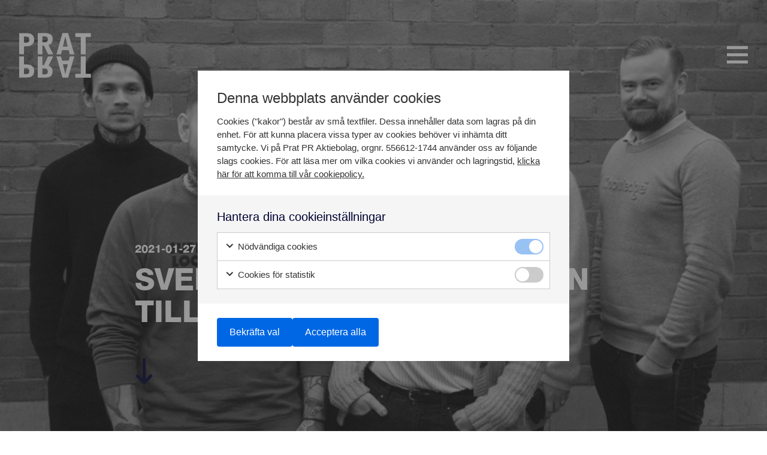

--- FILE ---
content_type: text/html; charset=UTF-8
request_url: https://prat.se/svenska-kocklandslagen-till-prat-pr/
body_size: 18202
content:
<!DOCTYPE html>
<html lang="sv-SE">
	<head>
		<meta charset="UTF-8">
<script type="text/javascript">
/* <![CDATA[ */
var gform;gform||(document.addEventListener("gform_main_scripts_loaded",function(){gform.scriptsLoaded=!0}),document.addEventListener("gform/theme/scripts_loaded",function(){gform.themeScriptsLoaded=!0}),window.addEventListener("DOMContentLoaded",function(){gform.domLoaded=!0}),gform={domLoaded:!1,scriptsLoaded:!1,themeScriptsLoaded:!1,isFormEditor:()=>"function"==typeof InitializeEditor,callIfLoaded:function(o){return!(!gform.domLoaded||!gform.scriptsLoaded||!gform.themeScriptsLoaded&&!gform.isFormEditor()||(gform.isFormEditor()&&console.warn("The use of gform.initializeOnLoaded() is deprecated in the form editor context and will be removed in Gravity Forms 3.1."),o(),0))},initializeOnLoaded:function(o){gform.callIfLoaded(o)||(document.addEventListener("gform_main_scripts_loaded",()=>{gform.scriptsLoaded=!0,gform.callIfLoaded(o)}),document.addEventListener("gform/theme/scripts_loaded",()=>{gform.themeScriptsLoaded=!0,gform.callIfLoaded(o)}),window.addEventListener("DOMContentLoaded",()=>{gform.domLoaded=!0,gform.callIfLoaded(o)}))},hooks:{action:{},filter:{}},addAction:function(o,r,e,t){gform.addHook("action",o,r,e,t)},addFilter:function(o,r,e,t){gform.addHook("filter",o,r,e,t)},doAction:function(o){gform.doHook("action",o,arguments)},applyFilters:function(o){return gform.doHook("filter",o,arguments)},removeAction:function(o,r){gform.removeHook("action",o,r)},removeFilter:function(o,r,e){gform.removeHook("filter",o,r,e)},addHook:function(o,r,e,t,n){null==gform.hooks[o][r]&&(gform.hooks[o][r]=[]);var d=gform.hooks[o][r];null==n&&(n=r+"_"+d.length),gform.hooks[o][r].push({tag:n,callable:e,priority:t=null==t?10:t})},doHook:function(r,o,e){var t;if(e=Array.prototype.slice.call(e,1),null!=gform.hooks[r][o]&&((o=gform.hooks[r][o]).sort(function(o,r){return o.priority-r.priority}),o.forEach(function(o){"function"!=typeof(t=o.callable)&&(t=window[t]),"action"==r?t.apply(null,e):e[0]=t.apply(null,e)})),"filter"==r)return e[0]},removeHook:function(o,r,t,n){var e;null!=gform.hooks[o][r]&&(e=(e=gform.hooks[o][r]).filter(function(o,r,e){return!!(null!=n&&n!=o.tag||null!=t&&t!=o.priority)}),gform.hooks[o][r]=e)}});
/* ]]> */
</script>

		<meta name="viewport" content="width=device-width, initial-scale=1, viewport-fit=cover">
					<meta name="theme-color" content="#fd7023">
				<meta name='robots' content='index, follow, max-image-preview:large, max-snippet:-1, max-video-preview:-1' />
<link rel="alternate" hreflang="sv" href="https://prat.se/svenska-kocklandslagen-till-prat-pr/" />
<link rel="alternate" hreflang="x-default" href="https://prat.se/svenska-kocklandslagen-till-prat-pr/" />

	<!-- This site is optimized with the Yoast SEO plugin v24.5 - https://yoast.com/wordpress/plugins/seo/ -->
	<title>Svenska Kocklandslagen till Prat PR - Prat</title>
	<meta name="description" content="Prat PR och de Svenska Kocklandslagen inleder ett samarbete för de närmaste fyra åren. Svenska Kocklandslaget samordnas med Juniorkocklandslaget och är tillsammans Sveriges nationella lag för att tävla i Culinary World Cup 2022 samt Culinary Olympics 2024." />
	<link rel="canonical" href="https://prat.se/svenska-kocklandslagen-till-prat-pr/" />
	<meta property="og:locale" content="sv_SE" />
	<meta property="og:type" content="article" />
	<meta property="og:title" content="Svenska Kocklandslagen till Prat PR - Prat" />
	<meta property="og:description" content="Prat PR och de Svenska Kocklandslagen inleder ett samarbete för de närmaste fyra åren. Svenska Kocklandslaget samordnas med Juniorkocklandslaget och är tillsammans Sveriges nationella lag för att tävla i Culinary World Cup 2022 samt Culinary Olympics 2024." />
	<meta property="og:url" content="https://prat.se/svenska-kocklandslagen-till-prat-pr/" />
	<meta property="og:site_name" content="Prat" />
	<meta property="article:published_time" content="2021-01-27T13:26:02+00:00" />
	<meta property="og:image" content="https://prat.se/wp-content/uploads/2021/01/unknown-2.jpeg" />
	<meta property="og:image:width" content="1024" />
	<meta property="og:image:height" content="694" />
	<meta property="og:image:type" content="image/jpeg" />
	<meta name="author" content="Prat PR" />
	<meta name="twitter:label1" content="Skriven av" />
	<meta name="twitter:data1" content="Prat PR" />
	<meta name="twitter:label2" content="Beräknad lästid" />
	<meta name="twitter:data2" content="4 minuter" />
	<script type="application/ld+json" class="yoast-schema-graph">{"@context":"https://schema.org","@graph":[{"@type":"WebPage","@id":"https://prat.se/svenska-kocklandslagen-till-prat-pr/","url":"https://prat.se/svenska-kocklandslagen-till-prat-pr/","name":"Svenska Kocklandslagen till Prat PR - Prat","isPartOf":{"@id":"https://prat.se/#website"},"primaryImageOfPage":{"@id":"https://prat.se/svenska-kocklandslagen-till-prat-pr/#primaryimage"},"image":{"@id":"https://prat.se/svenska-kocklandslagen-till-prat-pr/#primaryimage"},"thumbnailUrl":"https://prat.se/wp-content/uploads/2021/01/unknown-2.jpeg","datePublished":"2021-01-27T13:26:02+00:00","author":{"@id":"https://prat.se/#/schema/person/fb5229014488a55e6bfbddc1099f45ad"},"description":"Prat PR och de Svenska Kocklandslagen inleder ett samarbete för de närmaste fyra åren. Svenska Kocklandslaget samordnas med Juniorkocklandslaget och är tillsammans Sveriges nationella lag för att tävla i Culinary World Cup 2022 samt Culinary Olympics 2024.","breadcrumb":{"@id":"https://prat.se/svenska-kocklandslagen-till-prat-pr/#breadcrumb"},"inLanguage":"sv-SE","potentialAction":[{"@type":"ReadAction","target":["https://prat.se/svenska-kocklandslagen-till-prat-pr/"]}]},{"@type":"ImageObject","inLanguage":"sv-SE","@id":"https://prat.se/svenska-kocklandslagen-till-prat-pr/#primaryimage","url":"https://prat.se/wp-content/uploads/2021/01/unknown-2.jpeg","contentUrl":"https://prat.se/wp-content/uploads/2021/01/unknown-2.jpeg","width":1024,"height":694},{"@type":"BreadcrumbList","@id":"https://prat.se/svenska-kocklandslagen-till-prat-pr/#breadcrumb","itemListElement":[{"@type":"ListItem","position":1,"name":"Hem","item":"https://prat.se/"},{"@type":"ListItem","position":2,"name":"Svenska Kocklandslagen till Prat PR"}]},{"@type":"WebSite","@id":"https://prat.se/#website","url":"https://prat.se/","name":"Prat","description":"Kreationsdriven och nyfiken pr-byrå i Stockholm och Göteborg med resultatet i fokus","potentialAction":[{"@type":"SearchAction","target":{"@type":"EntryPoint","urlTemplate":"https://prat.se/?s={search_term_string}"},"query-input":{"@type":"PropertyValueSpecification","valueRequired":true,"valueName":"search_term_string"}}],"inLanguage":"sv-SE"},{"@type":"Person","@id":"https://prat.se/#/schema/person/fb5229014488a55e6bfbddc1099f45ad","name":"Prat PR","image":{"@type":"ImageObject","inLanguage":"sv-SE","@id":"https://prat.se/#/schema/person/image/","url":"https://secure.gravatar.com/avatar/2dcc9b40c9efb0634505e9455405268f?s=96&d=mm&r=g","contentUrl":"https://secure.gravatar.com/avatar/2dcc9b40c9efb0634505e9455405268f?s=96&d=mm&r=g","caption":"Prat PR"}}]}</script>
	<!-- / Yoast SEO plugin. -->



<link rel='stylesheet' id='wp-block-library-css' href='https://prat.se/wp-includes/css/dist/block-library/style.min.css?ver=6.5.7' type='text/css' media='all' />
<style id='classic-theme-styles-inline-css' type='text/css'>
/*! This file is auto-generated */
.wp-block-button__link{color:#fff;background-color:#32373c;border-radius:9999px;box-shadow:none;text-decoration:none;padding:calc(.667em + 2px) calc(1.333em + 2px);font-size:1.125em}.wp-block-file__button{background:#32373c;color:#fff;text-decoration:none}
</style>
<style id='global-styles-inline-css' type='text/css'>
body{--wp--preset--color--black: #000000;--wp--preset--color--cyan-bluish-gray: #abb8c3;--wp--preset--color--white: #ffffff;--wp--preset--color--pale-pink: #f78da7;--wp--preset--color--vivid-red: #cf2e2e;--wp--preset--color--luminous-vivid-orange: #ff6900;--wp--preset--color--luminous-vivid-amber: #fcb900;--wp--preset--color--light-green-cyan: #7bdcb5;--wp--preset--color--vivid-green-cyan: #00d084;--wp--preset--color--pale-cyan-blue: #8ed1fc;--wp--preset--color--vivid-cyan-blue: #0693e3;--wp--preset--color--vivid-purple: #9b51e0;--wp--preset--gradient--vivid-cyan-blue-to-vivid-purple: linear-gradient(135deg,rgba(6,147,227,1) 0%,rgb(155,81,224) 100%);--wp--preset--gradient--light-green-cyan-to-vivid-green-cyan: linear-gradient(135deg,rgb(122,220,180) 0%,rgb(0,208,130) 100%);--wp--preset--gradient--luminous-vivid-amber-to-luminous-vivid-orange: linear-gradient(135deg,rgba(252,185,0,1) 0%,rgba(255,105,0,1) 100%);--wp--preset--gradient--luminous-vivid-orange-to-vivid-red: linear-gradient(135deg,rgba(255,105,0,1) 0%,rgb(207,46,46) 100%);--wp--preset--gradient--very-light-gray-to-cyan-bluish-gray: linear-gradient(135deg,rgb(238,238,238) 0%,rgb(169,184,195) 100%);--wp--preset--gradient--cool-to-warm-spectrum: linear-gradient(135deg,rgb(74,234,220) 0%,rgb(151,120,209) 20%,rgb(207,42,186) 40%,rgb(238,44,130) 60%,rgb(251,105,98) 80%,rgb(254,248,76) 100%);--wp--preset--gradient--blush-light-purple: linear-gradient(135deg,rgb(255,206,236) 0%,rgb(152,150,240) 100%);--wp--preset--gradient--blush-bordeaux: linear-gradient(135deg,rgb(254,205,165) 0%,rgb(254,45,45) 50%,rgb(107,0,62) 100%);--wp--preset--gradient--luminous-dusk: linear-gradient(135deg,rgb(255,203,112) 0%,rgb(199,81,192) 50%,rgb(65,88,208) 100%);--wp--preset--gradient--pale-ocean: linear-gradient(135deg,rgb(255,245,203) 0%,rgb(182,227,212) 50%,rgb(51,167,181) 100%);--wp--preset--gradient--electric-grass: linear-gradient(135deg,rgb(202,248,128) 0%,rgb(113,206,126) 100%);--wp--preset--gradient--midnight: linear-gradient(135deg,rgb(2,3,129) 0%,rgb(40,116,252) 100%);--wp--preset--font-size--small: 13px;--wp--preset--font-size--medium: 20px;--wp--preset--font-size--large: 36px;--wp--preset--font-size--x-large: 42px;--wp--preset--spacing--20: 0.44rem;--wp--preset--spacing--30: 0.67rem;--wp--preset--spacing--40: 1rem;--wp--preset--spacing--50: 1.5rem;--wp--preset--spacing--60: 2.25rem;--wp--preset--spacing--70: 3.38rem;--wp--preset--spacing--80: 5.06rem;--wp--preset--shadow--natural: 6px 6px 9px rgba(0, 0, 0, 0.2);--wp--preset--shadow--deep: 12px 12px 50px rgba(0, 0, 0, 0.4);--wp--preset--shadow--sharp: 6px 6px 0px rgba(0, 0, 0, 0.2);--wp--preset--shadow--outlined: 6px 6px 0px -3px rgba(255, 255, 255, 1), 6px 6px rgba(0, 0, 0, 1);--wp--preset--shadow--crisp: 6px 6px 0px rgba(0, 0, 0, 1);}:where(.is-layout-flex){gap: 0.5em;}:where(.is-layout-grid){gap: 0.5em;}body .is-layout-flex{display: flex;}body .is-layout-flex{flex-wrap: wrap;align-items: center;}body .is-layout-flex > *{margin: 0;}body .is-layout-grid{display: grid;}body .is-layout-grid > *{margin: 0;}:where(.wp-block-columns.is-layout-flex){gap: 2em;}:where(.wp-block-columns.is-layout-grid){gap: 2em;}:where(.wp-block-post-template.is-layout-flex){gap: 1.25em;}:where(.wp-block-post-template.is-layout-grid){gap: 1.25em;}.has-black-color{color: var(--wp--preset--color--black) !important;}.has-cyan-bluish-gray-color{color: var(--wp--preset--color--cyan-bluish-gray) !important;}.has-white-color{color: var(--wp--preset--color--white) !important;}.has-pale-pink-color{color: var(--wp--preset--color--pale-pink) !important;}.has-vivid-red-color{color: var(--wp--preset--color--vivid-red) !important;}.has-luminous-vivid-orange-color{color: var(--wp--preset--color--luminous-vivid-orange) !important;}.has-luminous-vivid-amber-color{color: var(--wp--preset--color--luminous-vivid-amber) !important;}.has-light-green-cyan-color{color: var(--wp--preset--color--light-green-cyan) !important;}.has-vivid-green-cyan-color{color: var(--wp--preset--color--vivid-green-cyan) !important;}.has-pale-cyan-blue-color{color: var(--wp--preset--color--pale-cyan-blue) !important;}.has-vivid-cyan-blue-color{color: var(--wp--preset--color--vivid-cyan-blue) !important;}.has-vivid-purple-color{color: var(--wp--preset--color--vivid-purple) !important;}.has-black-background-color{background-color: var(--wp--preset--color--black) !important;}.has-cyan-bluish-gray-background-color{background-color: var(--wp--preset--color--cyan-bluish-gray) !important;}.has-white-background-color{background-color: var(--wp--preset--color--white) !important;}.has-pale-pink-background-color{background-color: var(--wp--preset--color--pale-pink) !important;}.has-vivid-red-background-color{background-color: var(--wp--preset--color--vivid-red) !important;}.has-luminous-vivid-orange-background-color{background-color: var(--wp--preset--color--luminous-vivid-orange) !important;}.has-luminous-vivid-amber-background-color{background-color: var(--wp--preset--color--luminous-vivid-amber) !important;}.has-light-green-cyan-background-color{background-color: var(--wp--preset--color--light-green-cyan) !important;}.has-vivid-green-cyan-background-color{background-color: var(--wp--preset--color--vivid-green-cyan) !important;}.has-pale-cyan-blue-background-color{background-color: var(--wp--preset--color--pale-cyan-blue) !important;}.has-vivid-cyan-blue-background-color{background-color: var(--wp--preset--color--vivid-cyan-blue) !important;}.has-vivid-purple-background-color{background-color: var(--wp--preset--color--vivid-purple) !important;}.has-black-border-color{border-color: var(--wp--preset--color--black) !important;}.has-cyan-bluish-gray-border-color{border-color: var(--wp--preset--color--cyan-bluish-gray) !important;}.has-white-border-color{border-color: var(--wp--preset--color--white) !important;}.has-pale-pink-border-color{border-color: var(--wp--preset--color--pale-pink) !important;}.has-vivid-red-border-color{border-color: var(--wp--preset--color--vivid-red) !important;}.has-luminous-vivid-orange-border-color{border-color: var(--wp--preset--color--luminous-vivid-orange) !important;}.has-luminous-vivid-amber-border-color{border-color: var(--wp--preset--color--luminous-vivid-amber) !important;}.has-light-green-cyan-border-color{border-color: var(--wp--preset--color--light-green-cyan) !important;}.has-vivid-green-cyan-border-color{border-color: var(--wp--preset--color--vivid-green-cyan) !important;}.has-pale-cyan-blue-border-color{border-color: var(--wp--preset--color--pale-cyan-blue) !important;}.has-vivid-cyan-blue-border-color{border-color: var(--wp--preset--color--vivid-cyan-blue) !important;}.has-vivid-purple-border-color{border-color: var(--wp--preset--color--vivid-purple) !important;}.has-vivid-cyan-blue-to-vivid-purple-gradient-background{background: var(--wp--preset--gradient--vivid-cyan-blue-to-vivid-purple) !important;}.has-light-green-cyan-to-vivid-green-cyan-gradient-background{background: var(--wp--preset--gradient--light-green-cyan-to-vivid-green-cyan) !important;}.has-luminous-vivid-amber-to-luminous-vivid-orange-gradient-background{background: var(--wp--preset--gradient--luminous-vivid-amber-to-luminous-vivid-orange) !important;}.has-luminous-vivid-orange-to-vivid-red-gradient-background{background: var(--wp--preset--gradient--luminous-vivid-orange-to-vivid-red) !important;}.has-very-light-gray-to-cyan-bluish-gray-gradient-background{background: var(--wp--preset--gradient--very-light-gray-to-cyan-bluish-gray) !important;}.has-cool-to-warm-spectrum-gradient-background{background: var(--wp--preset--gradient--cool-to-warm-spectrum) !important;}.has-blush-light-purple-gradient-background{background: var(--wp--preset--gradient--blush-light-purple) !important;}.has-blush-bordeaux-gradient-background{background: var(--wp--preset--gradient--blush-bordeaux) !important;}.has-luminous-dusk-gradient-background{background: var(--wp--preset--gradient--luminous-dusk) !important;}.has-pale-ocean-gradient-background{background: var(--wp--preset--gradient--pale-ocean) !important;}.has-electric-grass-gradient-background{background: var(--wp--preset--gradient--electric-grass) !important;}.has-midnight-gradient-background{background: var(--wp--preset--gradient--midnight) !important;}.has-small-font-size{font-size: var(--wp--preset--font-size--small) !important;}.has-medium-font-size{font-size: var(--wp--preset--font-size--medium) !important;}.has-large-font-size{font-size: var(--wp--preset--font-size--large) !important;}.has-x-large-font-size{font-size: var(--wp--preset--font-size--x-large) !important;}
.wp-block-navigation a:where(:not(.wp-element-button)){color: inherit;}
:where(.wp-block-post-template.is-layout-flex){gap: 1.25em;}:where(.wp-block-post-template.is-layout-grid){gap: 1.25em;}
:where(.wp-block-columns.is-layout-flex){gap: 2em;}:where(.wp-block-columns.is-layout-grid){gap: 2em;}
.wp-block-pullquote{font-size: 1.5em;line-height: 1.6;}
</style>
<link rel='stylesheet' id='wpml-blocks-css' href='https://prat.se/wp-content/plugins/sitepress-multilingual-cms/dist/css/blocks/styles.css?ver=4.6.11' type='text/css' media='all' />
<link rel='stylesheet' id='gen-cookie-notice-css' href='https://prat.se/wp-content/plugins/gen-cookie-notice/assets/css/frontend/application.min.css?ver=2.7.4' type='text/css' media='all' />
<link rel='stylesheet' id='prat-functions-css' href='https://prat.se/wp-content/plugins/prat-functions/dist/frontend/app.css?id=68b329da9893e34099c7d8ad5cb9c940' type='text/css' media='all' />
<link rel='stylesheet' id='wpml-menu-item-0-css' href='https://prat.se/wp-content/plugins/sitepress-multilingual-cms/templates/language-switchers/menu-item/style.min.css?ver=1' type='text/css' media='all' />
<link rel='stylesheet' id='generation-theme-child-css' href='https://prat.se/wp-content/themes/generation-theme-child/assets/css/frontend/app.min.css?ver=1.0.2' type='text/css' media='all' />
<link rel='stylesheet' id='fontawesome-css' href='https://prat.se/wp-content/themes/generation-theme/assets/css/fontawesome/css/all.min.css?ver=5.7.2' type='text/css' media='all' />
<link rel='stylesheet' id='generation-css' href='https://prat.se/wp-content/themes/generation-theme/assets/css/frontend/app.min.css?ver=1.7.3' type='text/css' media='all' />
<link rel='stylesheet' id='slick-css-css' href='https://prat.se/wp-content/themes/generation-theme/assets/css/slick/slick.css?ver=1.7.3' type='text/css' media='all' />
<link rel='stylesheet' id='gt-css-css' href='https://prat.se/wp-content/cache/gt-code/app.css?ver=1741167286' type='text/css' media='all' />
<script type="text/javascript" id="wpml-cookie-js-extra">
/* <![CDATA[ */
var wpml_cookies = {"wp-wpml_current_language":{"value":"sv","expires":1,"path":"\/"}};
var wpml_cookies = {"wp-wpml_current_language":{"value":"sv","expires":1,"path":"\/"}};
/* ]]> */
</script>
<script type="text/javascript" src="https://prat.se/wp-content/plugins/sitepress-multilingual-cms/res/js/cookies/language-cookie.js?ver=4.6.11" id="wpml-cookie-js" defer="defer" data-wp-strategy="defer"></script>
<script type="text/javascript" src="https://prat.se/wp-includes/js/jquery/jquery.min.js?ver=3.7.1" id="jquery-core-js"></script>
<script type="text/javascript" src="https://prat.se/wp-includes/js/jquery/jquery-migrate.min.js?ver=3.4.1" id="jquery-migrate-js"></script>
<script type="text/javascript" src="https://prat.se/wp-content/themes/generation-theme-child/assets/js/frontend/app.min.js?ver=1.0.2" id="generation-theme-child-js"></script>
<script type="text/javascript" src="https://prat.se/wp-content/themes/generation-theme/assets/js/slick/slick.min.js?ver=1.7.3" id="slick-js-js"></script>
<script type="text/javascript" src="https://prat.se/wp-content/themes/generation-theme/assets/js/cssua/cssua.min.js?ver=1.7.3" id="cssua-js-js"></script>
<script type="text/javascript" id="generation-js-extra">
/* <![CDATA[ */
var GT_Vars = {"ajaxUrl":"https:\/\/prat.se\/wp-admin\/admin-ajax.php?lang=sv","security":"4fc7f63710"};
/* ]]> */
</script>
<script type="text/javascript" src="https://prat.se/wp-content/themes/generation-theme/assets/js/frontend/app.min.js?ver=1.7.3" id="generation-js"></script>
<meta name="generator" content="WPML ver:4.6.11 stt:1,50;" />
<style>.col-1, .col-2, .col-3, .col-4, .col-5, .col-6, .col-7, .col-8, .col-9, .col-10, .col-11, .col-12, .col, .col-auto, .col-sm-1, .col-sm-2, .col-sm-3, .col-sm-4, .col-sm-5, .col-sm-6, .col-sm-7, .col-sm-8, .col-sm-9, .col-sm-10, .col-sm-11, .col-sm-12, .col-sm, .col-sm-auto, .col-md-1, .col-md-2, .col-md-3, .col-md-4, .col-md-5, .col-md-6, .col-md-7, .col-md-8, .col-md-9, .col-md-10, .col-md-11, .col-md-12, .col-md, .col-md-auto, .col-lg-1, .col-lg-2, .col-lg-3, .col-lg-4, .col-lg-5, .col-lg-6, .col-lg-7, .col-lg-8, .col-lg-9, .col-lg-10, .col-lg-11, .col-lg-12, .col-lg, .col-lg-auto, .col-xl-1, .col-xl-2, .col-xl-3, .col-xl-4, .col-xl-5, .col-xl-6, .col-xl-7, .col-xl-8, .col-xl-9, .col-xl-10, .col-xl-11, .col-xl-12, .col-xl, .col-xl-auto{padding-left:0px;padding-right:0px;}.row{margin-left:-0px;margin-right:-0px;}.gt-scroll-to-top{display:none;}</style><link rel="stylesheet" type="text/css" href="https://prat.se/wp-content/uploads/fonts/helveticaneue/helveticaneue.css">


<meta name="google-site-verification" content="s_dN8oVoTLzYUxIhBQp5zlmoJIDEglfkz7oH8d-D-3w" />



<script type="text/javascript">
    window._mfq = window._mfq || [];
    (function() {
        var mf = document.createElement("script");
        mf.type = "text/javascript"; mf.async = true;
        mf.src = "//cdn.mouseflow.com/projects/1bb0a9b4-477c-4977-be17-32c78bcf7636.js";
        document.getElementsByTagName("head")[0].appendChild(mf);
    })();
</script>

<!-- Google Tag Manager -->
<script>(function(w,d,s,l,i){w[l]=w[l]||[];w[l].push({'gtm.start':
new Date().getTime(),event:'gtm.js'});var f=d.getElementsByTagName(s)[0],
j=d.createElement(s),dl=l!='dataLayer'?'&l='+l:'';j.async=true;j.src=
'https://www.googletagmanager.com/gtm.js?id='+i+dl;f.parentNode.insertBefore(j,f);
})(window,document,'script','dataLayer','GTM-PT2DBP7');</script>
<!-- End Google Tag Manager -->
<link rel="icon" href="https://prat.se/wp-content/uploads/2023/12/cropped-favicon-1-32x32.png" sizes="32x32" />
<link rel="icon" href="https://prat.se/wp-content/uploads/2023/12/cropped-favicon-1-192x192.png" sizes="192x192" />
<link rel="apple-touch-icon" href="https://prat.se/wp-content/uploads/2023/12/cropped-favicon-1-180x180.png" />
<meta name="msapplication-TileImage" content="https://prat.se/wp-content/uploads/2023/12/cropped-favicon-1-270x270.png" />
<style>.gt-section-1{background-color:#ff846f;}.gt-row-1{max-width:830px;}.gt-row-3 .row{margin-left:-10px;margin-right:-10px;}.gt-row-3 .gt-column{padding-left:10px;padding-right:10px;}.gt-row-6{max-width:830px;}.gt-row-8{max-width:830px;}</style>	</head>
	<body class="post-template-default single single-post postid-4574 single-format-standard gt-single-cat-nyheter">

		<!-- Google Tag Manager (noscript) -->
<noscript><iframe src="https://www.googletagmanager.com/ns.html?id=GTM-PT2DBP7"
height="0" width="0" style="display:none;visibility:hidden"></iframe></noscript>
<!-- End Google Tag Manager (noscript) -->
		<header id="header">
			<div class="container">
								<div id="logo-container">
					<a href="https://prat.se/">
                        <svg class="gt-svg-logo" width="120px" height="75px" viewBox="0 0 120 75" version="1.1" xmlns="http://www.w3.org/2000/svg" xmlns:xlink="http://www.w3.org/1999/xlink">
                            <!-- Generator: Sketch 54.1 (76490) - https://sketchapp.com -->
                            <title>Vit_Prat_PR_Logo</title>
                            <desc>Created with Sketch.</desc>
                            <defs>
                                <polygon id="path-1" points="0.0195121951 0.254741379 25.0295935 0.254741379 25.0295935 35.7853448 0.0195121951 35.7853448"></polygon>
                                <polygon id="path-3" points="0.0195121951 0.254741379 119.838699 0.254741379 119.838699 74.6767241 0.0195121951 74.6767241"></polygon>
                            </defs>
                            <g id="Design-v3" stroke="none" stroke-width="1" fill="none" fill-rule="evenodd">
                                <g id="tjanster" transform="translate(-85.000000, -55.000000)">
                                    <g id="Vit_Prat_PR_Logo" transform="translate(85.000000, 55.000000)">
                                        <g id="Group-3">
                                            <mask id="mask-2" fill="white">
                                                <use xlink:href="#path-1"></use>
                                            </mask>
                                            <g id="Clip-2"></g>
                                            <path d="M0,35.7853448 L7.88878049,35.7853448 L7.88878049,22.4734914 L12.1739837,22.3286638 C14.9495935,22.2313578 17.7733333,22.0862069 20.3547967,20.5373922 C21.961626,19.5698276 25.0295935,16.9548491 25.0295935,11.4365302 C25.0295935,7.903125 24.0068293,5.04730603 21.7668293,3.06239224 C19.8676423,1.36842672 17.0429268,0.254741379 11.7843902,0.254741379 L0,0.254741379 L0,35.7853448 Z M7.88878049,6.1125 C12.6120325,6.1125 13.1964228,6.1125 14.462439,6.59579741 C15.5333333,7.03189655 16.8481301,7.75732759 16.8481301,11.1943966 C16.8481301,14.825431 14.6078049,15.8896552 13.9752846,16.1321121 C13.0500813,16.5193966 11.638374,16.5193966 7.88878049,16.5193966 L7.88878049,6.1125 L7.88878049,6.1125 Z" id="Fill-1" fill="#FFFFFE" mask="url(#mask-2)"></path>
                                        </g>
                                        <path d="M38.8097561,21.2631466 L41.4393496,21.2631466 L48.2078049,35.7853448 L56.7304065,35.7853448 L48.9378862,20.0043103 C53.9544715,18.5039871 55.7554472,15.0672414 55.7554472,10.5653017 C55.7554472,1.02898707 48.403252,0.254741379 42.6081301,0.254741379 L31.0673171,0.254741379 L31.0673171,35.7853448 L38.8097561,35.7853448 L38.8097561,21.2631466 Z M38.8097561,5.77273707 C43.1918699,5.77273707 44.1668293,5.77273707 45.3837398,6.20915948 C46.942439,6.78976293 47.7209756,7.99978448 47.7209756,10.468319 C47.7209756,12.4053879 47.5268293,14.3414871 45.043252,15.2123922 C43.9229268,15.5996767 43.2413008,15.5996767 38.8097561,15.5996767 L38.8097561,5.77273707 L38.8097561,5.77273707 Z" id="Fill-4" fill="#FFFFFE"></path>
                                        <path d="M72.2149593,0.254741379 L62.1349593,35.7853448 L69.7804878,35.7853448 L71.6299187,28.7178879 L82.5866667,28.7178879 L84.3886179,35.7853448 L92.0331707,35.7853448 L81.7105691,0.254741379 L72.2149593,0.254741379 Z M81.0292683,22.6668103 L72.9938211,22.6668103 L76.8884553,6.59547414 L77.0855285,6.59547414 L81.0292683,22.6668103 L81.0292683,22.6668103 Z" id="Fill-5" fill="#FFFFFE"></path>
                                        <g id="Group-9">
                                            <mask id="mask-4" fill="white">
                                                <use xlink:href="#path-3"></use>
                                            </mask>
                                            <g id="Clip-7"></g>
                                            <polyline id="Fill-6" fill="#FFFFFE" mask="url(#mask-4)" points="119.838699 0.254741379 119.838699 6.74159483 110.92748 6.74159483 110.92748 35.7853448 102.746667 35.7853448 102.746667 6.74159483 93.6403252 6.74159483 93.6403252 0.254741379 119.838699 0.254741379"></polyline>
                                            <path d="M7.88878049,68.8212284 C12.6120325,68.8212284 13.1964228,68.8212284 14.462439,68.3363147 C15.5333333,67.9018319 16.8481301,67.1751078 16.8481301,63.7373922 C16.8481301,60.1079741 14.6081301,59.0421336 13.9749593,58.8003233 C13.0500813,58.4127155 11.638374,58.4127155 7.88878049,58.4127155 L7.88878049,68.8212284 Z M0,39.1470905 L7.88878049,39.1470905 L7.88878049,52.4586207 L12.1736585,52.6037716 C14.9495935,52.7010776 17.7733333,52.8449353 20.3547967,54.3943966 C21.961626,55.3635776 25.0295935,57.9769397 25.0295935,63.4949353 C25.0295935,67.0299569 24.0068293,69.8857759 21.7665041,71.8703664 C19.8676423,73.5643319 17.0429268,74.6767241 11.7843902,74.6767241 L0,74.6767241 L0,39.1470905 L0,39.1470905 Z" id="Fill-8" fill="#FFFFFE" mask="url(#mask-4)"></path>
                                        </g>
                                        <path d="M38.8097561,69.1596983 C43.1918699,69.1596983 44.1668293,69.1596983 45.3837398,68.7232759 C46.942439,68.1420259 47.7209756,66.9320043 47.7209756,64.4634698 C47.7209756,62.5273707 47.5268293,60.5903017 45.043252,59.7197198 C43.9229268,59.3327586 43.2413008,59.3327586 38.8097561,59.3327586 L38.8097561,69.1596983 Z M38.8097561,53.668319 L41.4393496,53.668319 L48.2078049,39.1474138 L56.7304065,39.1474138 L48.9378862,54.928125 C53.9544715,56.428125 55.7554472,59.8648707 55.7554472,64.3668103 C55.7554472,73.9028017 48.403252,74.6767241 42.6081301,74.6767241 L31.0673171,74.6767241 L31.0673171,39.1474138 L38.8097561,39.1474138 L38.8097561,53.668319 L38.8097561,53.668319 Z" id="Fill-10" fill="#FFFFFE"></path>
                                        <path d="M81.0292683,52.2659483 L72.9938211,52.2659483 L76.8884553,68.3363147 L77.0855285,68.3363147 L81.0292683,52.2659483 Z M72.2149593,74.6767241 L62.1349593,39.1470905 L69.7804878,39.1470905 L71.6299187,46.2145474 L82.5866667,46.2145474 L84.3886179,39.1470905 L92.0331707,39.1470905 L81.7105691,74.6767241 L72.2149593,74.6767241 L72.2149593,74.6767241 Z" id="Fill-11" fill="#FFFFFE"></path>
                                        <polyline id="Fill-12" fill="#FFFFFE" points="93.6403252 74.6767241 93.6403252 68.1924569 102.746667 68.1924569 102.746667 39.1470905 110.92748 39.1470905 110.92748 68.1924569 119.838699 68.1924569 119.838699 74.6767241 93.6403252 74.6767241"></polyline>
                                    </g>
                                </g>
                            </g>
                        </svg>
					</a>
				</div>

				<nav id="primary-navigation">
				<div class="primary-menu-container"><ul id="primary-menu" class="menu"><li id="menu-item-418" class="menu-item menu-item-type-post_type menu-item-object-page menu-item-418"><a href="https://prat.se/tjanster/">Det här kan vi</a></li>
<li id="menu-item-7974" class="menu-item menu-item-type-post_type menu-item-object-page menu-item-7974"><a href="https://prat.se/uppdrag/">Case</a></li>
<li id="menu-item-6914" class="menu-item menu-item-type-post_type menu-item-object-page menu-item-6914"><a href="https://prat.se/nyheter/">Nyheter</a></li>
<li id="menu-item-8139" class="menu-item menu-item-type-post_type menu-item-object-page menu-item-8139"><a href="https://prat.se/jobba-hos-oss/">Jobba hos oss</a></li>
<li id="menu-item-7840" class="menu-item menu-item-type-post_type menu-item-object-page menu-item-7840"><a href="https://prat.se/om-oss/">Om oss</a></li>
<li id="menu-item-6915" class="menu-item menu-item-type-post_type menu-item-object-page menu-item-6915"><a href="https://prat.se/kontakta-oss/">Kontakta oss</a></li>
<li id="menu-item-wpml-ls-2-sv" class="menu-item wpml-ls-slot-2 wpml-ls-item wpml-ls-item-sv wpml-ls-current-language wpml-ls-menu-item wpml-ls-last-item menu-item-type-wpml_ls_menu_item menu-item-object-wpml_ls_menu_item menu-item-has-children menu-item-wpml-ls-2-sv"><a title="Sv" href="https://prat.se/svenska-kocklandslagen-till-prat-pr/"><img
            class="wpml-ls-flag"
            src="https://prat.se/wp-content/plugins/sitepress-multilingual-cms/res/flags/sv.png"
            alt=""
            
            
    /><span class="wpml-ls-display">Sv</span></a>
<ul class="sub-menu">
	<li id="menu-item-wpml-ls-2-en" class="menu-item wpml-ls-slot-2 wpml-ls-item wpml-ls-item-en wpml-ls-menu-item wpml-ls-first-item menu-item-type-wpml_ls_menu_item menu-item-object-wpml_ls_menu_item menu-item-wpml-ls-2-en"><a title="En" href="https://prat.se/en/"><img
            class="wpml-ls-flag"
            src="https://prat.se/wp-content/plugins/sitepress-multilingual-cms/res/flags/en.png"
            alt=""
            
            
    /><span class="wpml-ls-display">En</span></a></li>
</ul>
</li>
</ul></div>				<div class="gt-mobile-nav-menu closed">
                    <div class="gt-mobile-overlay"></div>
			        <a href="#" class="gt-mobile-icon"><div class="gt-mobile-dashes"></div></a>
			        <div class="gt-mobile-navigation">
						<div class="gt-mobile-navigation-inner-wrapper">
			            	<div class="gt-primary-mobile-menu-container"><ul id="gt-primary-mobile-menu" class="gt-mobile-menu"><li class="menu-item menu-item-type-post_type menu-item-object-page menu-item-418"><a href="https://prat.se/tjanster/">Det här kan vi</a></li>
<li class="menu-item menu-item-type-post_type menu-item-object-page menu-item-7974"><a href="https://prat.se/uppdrag/">Case</a></li>
<li class="menu-item menu-item-type-post_type menu-item-object-page menu-item-6914"><a href="https://prat.se/nyheter/">Nyheter</a></li>
<li class="menu-item menu-item-type-post_type menu-item-object-page menu-item-8139"><a href="https://prat.se/jobba-hos-oss/">Jobba hos oss</a></li>
<li class="menu-item menu-item-type-post_type menu-item-object-page menu-item-7840"><a href="https://prat.se/om-oss/">Om oss</a></li>
<li class="menu-item menu-item-type-post_type menu-item-object-page menu-item-6915"><a href="https://prat.se/kontakta-oss/">Kontakta oss</a></li>
<li class="menu-item wpml-ls-slot-2 wpml-ls-item wpml-ls-item-sv wpml-ls-current-language wpml-ls-menu-item wpml-ls-last-item menu-item-type-wpml_ls_menu_item menu-item-object-wpml_ls_menu_item menu-item-has-children menu-item-wpml-ls-2-sv"><a title="Sv" href="https://prat.se/svenska-kocklandslagen-till-prat-pr/"><img
            class="wpml-ls-flag"
            src="https://prat.se/wp-content/plugins/sitepress-multilingual-cms/res/flags/sv.png"
            alt=""
            
            
    /><span class="wpml-ls-display">Sv</span></a>
<ul class="sub-menu">
	<li class="menu-item wpml-ls-slot-2 wpml-ls-item wpml-ls-item-en wpml-ls-menu-item wpml-ls-first-item menu-item-type-wpml_ls_menu_item menu-item-object-wpml_ls_menu_item menu-item-wpml-ls-2-en"><a title="En" href="https://prat.se/en/"><img
            class="wpml-ls-flag"
            src="https://prat.se/wp-content/plugins/sitepress-multilingual-cms/res/flags/en.png"
            alt=""
            
            
    /><span class="wpml-ls-display">En</span></a></li>
</ul>
</li>
</ul></div>						</div>
					</div>
			    </div>
				</nav>
			</div>
		</header>

		
        <div class="main-container">
    <article class="has-thumbnail category-nyheter post-4574 post type-post status-publish format-standard has-post-thumbnail hentry tag-kocklandslaget tag-ny-kund tag-prat-pr"  itemscope itemtype="http://schema.org/Article">
        <meta itemprop="datePublished" content="2021-01-27" />
        <meta itemprop="author" content="Prat PR">

        <div class="gt-single-hero gt-section">
                            <div class="gt-post-thumbnail" style="background-image:url(https://prat.se/wp-content/uploads/2021/01/unknown-2.jpeg)"></div>
                <meta itemprop="image" content="https://prat.se/wp-content/uploads/2021/01/unknown-2.jpeg" />
                        <div class="gt-post-heading gt-row">
                <div class="row">
                    <div class="gt-column col">
                        <div class="gt-post-date">
                            2021-01-27                        </div>
                        <h1 itemprop="headline">Svenska Kocklandslagen till Prat PR</h1>
                        <div class="gt-scroll-down-wrapper"><i class="gt-scroll-down-btn far fa-long-arrow-down"></i></div>
                    </div>
                </div>
            </div>
        </div>

        <div class="gt-section gt-section-2" >
	
		<div class="gt-row gt-row-6" >
		<div class="row ">
		<div class="gt-column col-md-12">
	
    <div class="gt-column-inner">
	    <div class="gt-module gt-module-text gt-module-text-5"><h1>Svenska Kocklandslagen till Prat PR</h1>
<p><strong><br /></strong><strong><b>Prat PR och de Svenska Kocklandslagen inleder ett samarbete för de närmaste fyra åren. Svenska Kocklandslaget samordnas med Juniorkocklandslaget och är tillsammans Sveriges nationella lag för att tävla i Culinary World Cup 2022 samt Culinary Olympics 2024.</b>.<br /></strong><strong><br /></strong></p>
<p>Lagen har nyligen tillsatt nya coacher för de två lagen, Marie Skogström är ny coach för Svenska Kocklandslaget och för Svenska Juniorkocklandslaget, Sebastian Pettersson och Anders Karlsson. Organisationen har också förstärkts med en General Manager, Jens Ericsson. Samarbetet inleds med att nya lag ska tillsättas och landslagens mål är att vinna tävlingarna.</p>
<p><em>– Tillsammans med Prat PR kan vi fortsätta utveckla Kocklandslagen i den riktningen vi haft de senaste åren med idel framgångar och pallplaceringar i våra internationella tävlingar och också göra oss mer kända för allmänheten, säger Jens Ericsson.</p>
<p></em>Prat PR och Svenska Kocklandslagen har diskuterat fram en mediestrategi där man vill kommunicera tydligare och göra Svenska Kocklandslagens framstående insatser i internationell gastronomi mer känt för svenskarna.</p>
<p><em>– Vi vill göra laget mer synligt för svenskarna och kännas lite som när Tre Kronor spelar. Matlagning är numera stort i svenskarnas hjärta. Jag var själv med i Stuttgart för att heja på förra laget och det är tydligt att Sverige är en av världens bästa matnationer, säger Lisa Lönner, själv både kock och PR-konsult på Prat PR. </p>
<p></em>Prat PR är en pr- och kommunikationsbyrå med 16 konsulter som arbetar med kunder framförallt inom den svenska livsmedels-, hälso- och vinsektorn. Byrån startades och drivs idag av Gabriella Finnborg. </p>
<p><em>– Vi ser väldigt mycket fram emot detta partnerskap. Med det kan vi också skapa många strategiska samarbeten med våra många kunder inom mat och dryck, säger Gabriella Finnborg, vd på Prat PR. </p>
<p></em>I den närmaste tiden ska hemsidan göras om och uppdateras, ett nytt lag ska rekryteras och presenteras och en social mediestrategi ska tas fram.</p>
<p><strong>Teamet på Prat PR består av följande: </strong></p>
<p><strong>Gabriella Finnborg</strong> grundare och VD för Prat PR. Hon har drivit Prat PR i 20 år och är en av Sveriges mest erfarna PR-konsulter inom segmenten mat, hälsa och gastronomi.</p>
<p><strong>Lisa Lönner</strong> är kundansvarig för Kocklandslagen. Hon är Prat PRs mattrendexpert och en välkänd influencer inom svensk gastronomi, hon har själv tävlat i Årets kock, driver en egen restaurang i sitt hem på Resarö och har bland annat arbetat aktivt med att lyfta fram kvinnliga kockar.</p>
<p><a href="https://prat.se/kontakta-oss/lisa-lonner-pulkkinen/" target="_blank" rel="noopener">För mer information, kontakta Lisa.</a></p>
<p><em>På bilden från vänster: Sebastian Pettersson, Anders Karlsson, Lisa Lönner, Marie Skogström, Gabriella Finnborg och Jens Ericsson.</em></p>
<p><strong>Läs mer från Prat.se<br /></strong>Prat PR representerar Tyska viner i Sverige. <a href="https://prat.se/prat-pr-vinner-anbudet-att-representera-tyska-viner-i-sverige/" target="_blank" rel="noopener">Läs artikeln här.</a></p>
<p>Har du koll på branschspråket? <a href="https://prat.se/har-du-koll-pa-branschspraket/" target="_blank" rel="noopener noreferrer">Läs hela artikeln här.</a></p>
<p>2 av 10 köper varor på rekommendation av en influencer. <a href="https://prat.se/2-av-10-koper-varor-pa-rekommendation-av-kand-influencer/" target="_blank" rel="noopener noreferrer">Läs hela artikeln här</a></p>
</div>    </div>
</div>
	</div>
</div>
</div>
<div class="gt-section gt-section-3 gt-no-padding-top gt-no-padding-bottom" >
	
		<div class="gt-row gt-row-7 gt-fullwidth-row gt-no-padding-top gt-no-padding-bottom" >
		<div class="row ">
		<div class="gt-column col-md-12 empty">
	
    <div class="gt-column-inner">
	        </div>
</div>
	</div>
</div>
</div>
<div class="gt-section gt-section-4" >
	
		<div class="gt-row gt-row-8" >
		<div class="row ">
		<div class="gt-column col-md-12 empty">
	
    <div class="gt-column-inner">
	        </div>
</div>
	</div>
</div>
</div>

        <div class="gt-row gt-single-written-by">
            <div class="row">
                <div class="gt-column col">
                    <div class="gt-written-by">
                        Skrivet av Prat PR                    </div>

                                            <div class="gt-post-tags">
                                                            <a href="https://prat.se/nyheter/?tag=prat-pr">#prat pr</a>
                                                            <a href="https://prat.se/nyheter/?tag=ny-kund">#ny kund</a>
                                                            <a href="https://prat.se/nyheter/?tag=kocklandslaget">#kocklandslaget</a>
                                                    </div>
                    
                    <div class="gt-share-article">
                        <h5>Dela artikeln</h5>
                        <ul class="gt-share-list">
                            <li class="gt-share-item">
                                <a class="gt-share-link" href="https://www.linkedin.com/shareArticle?mini=true&amp;url=https%3A%2F%2Fprat.se%2Fsvenska-kocklandslagen-till-prat-pr%2F" target="_blank">
                                    <i class="fab fa-linkedin-in"></i>
                                </a>
                            </li>
                            <li class="gt-share-item">
                                <a class="gt-share-link" href="https://twitter.com/intent/tweet?text=https%3A%2F%2Fprat.se%2Fsvenska-kocklandslagen-till-prat-pr%2F" target="_blank">
                                    <i class="fab fa-twitter"></i>
                                </a>
                            </li>
                            <li class="gt-share-item">
                                <a class="gt-share-link" href="https://www.facebook.com/sharer/sharer.php?u=https%3A%2F%2Fprat.se%2Fsvenska-kocklandslagen-till-prat-pr%2F" target="_blank">
                                    <i class="fab fa-facebook-f"></i>
                                </a>
                            </li>
                        </ul>
                    </div>
                </div>
            </div>
        </div>


        <div class="gt-section gt-single-latest-post-section">
            <div class="gt-row gt-latest-posts">
                <div class="row">
                    <div class="gt-column col">
                        <div class="gt-blog-items-wrapper">
                            
                                                                    
                                    <article class="has-thumbnail category-nyheter gt-blog-post post-8149 post type-post status-publish format-standard has-post-thumbnail hentry tag-pr tag-praktik tag-praktikant tag-prat-pr" >
                                        <div class="gt-blog-post-inner">
                                            <a class="gt-blog-item-overlay-link" href="https://prat.se/praktikant-ylva-en-praktik-som-uppmuntrade-nyfikenhet/"></a>
                                            8065                                            <div class="gt-blog-item-image-wrapper">
                                                <div class="gt-blog-image" style="background-image:url(https://prat.se/wp-content/uploads/2025/10/ylva4-scaled.jpg);"></div>
                                            </div>
                                            <div class="gt-blog-item-text-content-wrapper">
                                                <div class="gt-blog-item-date">
                                                    2026-01-21                                                </div>
                                                <h2 itemprop="headline" class="gt-blog-item-title">
                                                    Praktikant-Ylva: En praktik som uppmuntrade nyfikenhet                                                </h2>
                                            </div>
                                        </div>
                                    </article>

                                                                    
                                    <article class="has-thumbnail category-nyheter gt-blog-post post-8121 post type-post status-publish format-standard has-post-thumbnail hentry tag-aktuellt tag-pr tag-prat-pr" >
                                        <div class="gt-blog-post-inner">
                                            <a class="gt-blog-item-overlay-link" href="https://prat.se/prat-pr-fyller-25-ar-och-nar-rekordomsattning-over-50-miljoner/"></a>
                                            5720                                            <div class="gt-blog-item-image-wrapper">
                                                <div class="gt-blog-image" style="background-image:url(https://prat.se/wp-content/uploads/2023/06/gabriella-finnborg-min.jpg);"></div>
                                            </div>
                                            <div class="gt-blog-item-text-content-wrapper">
                                                <div class="gt-blog-item-date">
                                                    2025-12-10                                                </div>
                                                <h2 itemprop="headline" class="gt-blog-item-title">
                                                    Prat PR fyller 25 år och når rekordomsättning över 50 miljoner                                                </h2>
                                            </div>
                                        </div>
                                    </article>

                                                                    
                                    <article class="has-thumbnail category-nyheter gt-blog-post post-8086 post type-post status-publish format-standard has-post-thumbnail hentry tag-aktuellt tag-kommunikation tag-pr tag-prat-pr" >
                                        <div class="gt-blog-post-inner">
                                            <a class="gt-blog-item-overlay-link" href="https://prat.se/om-vi-ska-vara-relevanta-maste-vi-sluta-spegla-en-verklighet-som-inte-finns/"></a>
                                            8094                                            <div class="gt-blog-item-image-wrapper">
                                                <div class="gt-blog-image" style="background-image:url(https://prat.se/wp-content/uploads/2025/11/diversity-and-inclusion2-scaled.jpg);"></div>
                                            </div>
                                            <div class="gt-blog-item-text-content-wrapper">
                                                <div class="gt-blog-item-date">
                                                    2025-11-18                                                </div>
                                                <h2 itemprop="headline" class="gt-blog-item-title">
                                                    Om vi ska vara relevanta måste vi sluta spegla en verklighet som inte finns                                                </h2>
                                            </div>
                                        </div>
                                    </article>

                                                                                    </div>
                    </div>
                </div>
            </div>
        </div>
        <div class="gt-section gt-single-btns">
            <div class="gt-row">
                <div class="row">
                    <div class="gt-column col">
                        <div class="gt-large-cta-btn"><a href="https://prat.se/svenska-kocklandslagen-till-prat-pr/">Kontakta oss</a></div>
                        <div class="gt-large-cta-btn"><a href="https://prat.se/nyheter/">Se alla nyheter</a></div>
                    </div>
                </div>
            </div>
        </div>
    </article>
			<footer id="footer">
                <div class="gt-section gt-section-1 gt-footer" >
	
		<div class="gt-row gt-row-1 gtv-newsletter-row" >
		<div class="row ">
		<div class="gt-column col-md-12">
	
    <div class="gt-column-inner">
	    <div class="gt-module gt-module-text gt-module-text-1"><h2 style="text-align: center;">Ta del av våra senaste spaningar</h2>
<p class="gt-preamble" style="text-align: center;">Vi ger dig de senaste nyheterna och trenderna inom PR, sociala medier och digitalt. Prenumerera på vårt nyhetsbrev så missar du inget.</p>
</div><div class="gt-module gt-module-gravity-form gt-module-gravity-form-1">
                <div class='gf_browser_unknown gform_wrapper gform_legacy_markup_wrapper gform-theme--no-framework' data-form-theme='legacy' data-form-index='0' id='gform_wrapper_1' ><form method='post' enctype='multipart/form-data' target='gform_ajax_frame_1' id='gform_1'  action='/svenska-kocklandslagen-till-prat-pr/' data-formid='1' novalidate>
                        <div class='gform-body gform_body'><ul id='gform_fields_1' class='gform_fields top_label form_sublabel_below description_below validation_below'><li id="field_1_1" class="gfield gfield--type-email gfield_contains_required field_sublabel_below gfield--no-description field_description_below field_validation_below gfield_visibility_visible"  ><label class='gfield_label gform-field-label' for='input_1_1'>E-post<span class="gfield_required"><span class="gfield_required gfield_required_asterisk">*</span></span></label><div class='ginput_container ginput_container_email'>
                            <input name='input_1' id='input_1_1' type='email' value='' class='medium'   placeholder='E-post' aria-required="true" aria-invalid="false"  />
                        </div></li><li id="field_1_2" class="gfield gfield--type-consent gfield--type-choice gfield--input-type-consent gt-gdpr-checkbox gfield_contains_required field_sublabel_below gfield--no-description field_description_below field_validation_below gfield_visibility_visible"  ><label class='gfield_label gform-field-label gfield_label_before_complex' >Samtycke<span class="gfield_required"><span class="gfield_required gfield_required_asterisk">*</span></span></label><div class='ginput_container ginput_container_consent'><input name='input_2.1' id='input_1_2_1' type='checkbox' value='1'   aria-required="true" aria-invalid="false"   /> <label class="gform-field-label gform-field-label--type-inline gfield_consent_label" for='input_1_2_1' >Jag godkänner  <a href="http://prat.se/integritetspolicy/" target="_BLANK">integritetspolicyn</a></label><input type='hidden' name='input_2.2' value='Jag godkänner  &lt;a href=&quot;http://prat.se/integritetspolicy/&quot; target=&quot;_BLANK&quot;&gt;integritetspolicyn&lt;/a&gt;' class='gform_hidden' /><input type='hidden' name='input_2.3' value='1' class='gform_hidden' /></div></li><li id="field_1_3" class="gfield gfield--type-captcha gfield--width-full field_sublabel_below gfield--no-description field_description_below field_validation_below gfield_visibility_visible"  ><label class='gfield_label gform-field-label' for='input_1_3'>CAPTCHA</label><div id='input_1_3' class='ginput_container ginput_recaptcha' data-sitekey='6LfIUtQZAAAAAOnp-6r9jVNwYJGWnYDcIvcacO_2'  data-theme='light' data-tabindex='0'  data-badge=''></div></li></ul></div>
        <div class='gform-footer gform_footer top_label'> <input type='submit' id='gform_submit_button_1' class='gform_button button' onclick='gform.submission.handleButtonClick(this);' data-submission-type='submit' value='Skicka in'  /> <input type='hidden' name='gform_ajax' value='form_id=1&amp;title=&amp;description=&amp;tabindex=0&amp;theme=legacy&amp;styles=[]&amp;hash=9d4563104ddea890ca6a8102105ef813' />
            <input type='hidden' class='gform_hidden' name='gform_submission_method' data-js='gform_submission_method_1' value='iframe' />
            <input type='hidden' class='gform_hidden' name='gform_theme' data-js='gform_theme_1' id='gform_theme_1' value='legacy' />
            <input type='hidden' class='gform_hidden' name='gform_style_settings' data-js='gform_style_settings_1' id='gform_style_settings_1' value='[]' />
            <input type='hidden' class='gform_hidden' name='is_submit_1' value='1' />
            <input type='hidden' class='gform_hidden' name='gform_submit' value='1' />
            
            <input type='hidden' class='gform_hidden' name='gform_unique_id' value='' />
            <input type='hidden' class='gform_hidden' name='state_1' value='[base64]' />
            <input type='hidden' autocomplete='off' class='gform_hidden' name='gform_target_page_number_1' id='gform_target_page_number_1' value='0' />
            <input type='hidden' autocomplete='off' class='gform_hidden' name='gform_source_page_number_1' id='gform_source_page_number_1' value='1' />
            <input type='hidden' name='gform_field_values' value='' />
            
        </div>
                        </form>
                        </div>
		                <iframe style='display:none;width:0px;height:0px;' src='about:blank' name='gform_ajax_frame_1' id='gform_ajax_frame_1' title='Denna iframe innehåller logiken som behövs för att hantera Gravity Forms med Ajax-stöd.'></iframe>
		                <script type="text/javascript">
/* <![CDATA[ */
 gform.initializeOnLoaded( function() {gformInitSpinner( 1, 'https://prat.se/wp-content/plugins/gravityforms/images/spinner.svg', true );jQuery('#gform_ajax_frame_1').on('load',function(){var contents = jQuery(this).contents().find('*').html();var is_postback = contents.indexOf('GF_AJAX_POSTBACK') >= 0;if(!is_postback){return;}var form_content = jQuery(this).contents().find('#gform_wrapper_1');var is_confirmation = jQuery(this).contents().find('#gform_confirmation_wrapper_1').length > 0;var is_redirect = contents.indexOf('gformRedirect(){') >= 0;var is_form = form_content.length > 0 && ! is_redirect && ! is_confirmation;var mt = parseInt(jQuery('html').css('margin-top'), 10) + parseInt(jQuery('body').css('margin-top'), 10) + 100;if(is_form){jQuery('#gform_wrapper_1').html(form_content.html());if(form_content.hasClass('gform_validation_error')){jQuery('#gform_wrapper_1').addClass('gform_validation_error');} else {jQuery('#gform_wrapper_1').removeClass('gform_validation_error');}setTimeout( function() { /* delay the scroll by 50 milliseconds to fix a bug in chrome */  }, 50 );if(window['gformInitDatepicker']) {gformInitDatepicker();}if(window['gformInitPriceFields']) {gformInitPriceFields();}var current_page = jQuery('#gform_source_page_number_1').val();gformInitSpinner( 1, 'https://prat.se/wp-content/plugins/gravityforms/images/spinner.svg', true );jQuery(document).trigger('gform_page_loaded', [1, current_page]);window['gf_submitting_1'] = false;}else if(!is_redirect){var confirmation_content = jQuery(this).contents().find('.GF_AJAX_POSTBACK').html();if(!confirmation_content){confirmation_content = contents;}jQuery('#gform_wrapper_1').replaceWith(confirmation_content);jQuery(document).trigger('gform_confirmation_loaded', [1]);window['gf_submitting_1'] = false;wp.a11y.speak(jQuery('#gform_confirmation_message_1').text());}else{jQuery('#gform_1').append(contents);if(window['gformRedirect']) {gformRedirect();}}jQuery(document).trigger("gform_pre_post_render", [{ formId: "1", currentPage: "current_page", abort: function() { this.preventDefault(); } }]);        if (event && event.defaultPrevented) {                return;        }        const gformWrapperDiv = document.getElementById( "gform_wrapper_1" );        if ( gformWrapperDiv ) {            const visibilitySpan = document.createElement( "span" );            visibilitySpan.id = "gform_visibility_test_1";            gformWrapperDiv.insertAdjacentElement( "afterend", visibilitySpan );        }        const visibilityTestDiv = document.getElementById( "gform_visibility_test_1" );        let postRenderFired = false;        function triggerPostRender() {            if ( postRenderFired ) {                return;            }            postRenderFired = true;            gform.core.triggerPostRenderEvents( 1, current_page );            if ( visibilityTestDiv ) {                visibilityTestDiv.parentNode.removeChild( visibilityTestDiv );            }        }        function debounce( func, wait, immediate ) {            var timeout;            return function() {                var context = this, args = arguments;                var later = function() {                    timeout = null;                    if ( !immediate ) func.apply( context, args );                };                var callNow = immediate && !timeout;                clearTimeout( timeout );                timeout = setTimeout( later, wait );                if ( callNow ) func.apply( context, args );            };        }        const debouncedTriggerPostRender = debounce( function() {            triggerPostRender();        }, 200 );        if ( visibilityTestDiv && visibilityTestDiv.offsetParent === null ) {            const observer = new MutationObserver( ( mutations ) => {                mutations.forEach( ( mutation ) => {                    if ( mutation.type === 'attributes' && visibilityTestDiv.offsetParent !== null ) {                        debouncedTriggerPostRender();                        observer.disconnect();                    }                });            });            observer.observe( document.body, {                attributes: true,                childList: false,                subtree: true,                attributeFilter: [ 'style', 'class' ],            });        } else {            triggerPostRender();        }    } );} ); 
/* ]]> */
</script>
</div>    </div>
</div>
	</div>
</div>
<div class="gt-row gt-row-2 gt-footer-logos-row" >
		<div class="row ">
		<div class="gt-column col-md-12">
	
    <div class="gt-column-inner">
	    <div class="gt-module gt-module-image gt-module-image-1"><img width="300" height="300" src="https://prat.se/wp-content/uploads/2023/12/pratlogowhite.png" class="attachment-small size-small" alt="" decoding="async" fetchpriority="high" /></div><div class="gt-module gt-module-image gt-module-image-2 gtv-logo-white"><img width="300" height="300" src="https://prat.se/wp-content/uploads/2023/12/pratlogowhite.png" class="attachment-large size-large" alt="" decoding="async" /></div>    </div>
</div>
	</div>
</div>
<div class="gt-row gt-row-3 gt-footer-4-col-row gtv-extra-padding-bottom" >
		<div class="row ">
		<div class="gt-column col-md-3">
	
    <div class="gt-column-inner">
	    <div class="gt-module gt-module-text gt-module-text-2"><h3>Stockholm</h3>
<p><a href="tel:+46854515230">+46 (0)8-545 152 30</a><br /><a href="https://www.google.com/maps?q=Tulegatan+11&um=1&ie=UTF-8&sa=X&ved=0ahUKEwjZq6Onga_iAhUFyKYKHcUuB28Q_AUIDigB" target="_blank" rel="noopener">Tulegatan 11<br />113 53 Stockholm</a></p>
</div>    </div>
</div>
<div class="gt-column col-md-3">
	
    <div class="gt-column-inner">
	    <div class="gt-module gt-module-text gt-module-text-3"><h3>Göteborg</h3>
<p><a href="tel:+46313818850">+46 (0)31-381 88 50</a><br /><a href="https://goo.gl/maps/9hM47LtMiazjY51w9">Erik Dahlbergsgatan 23</a><br /><a href="https://goo.gl/maps/9hM47LtMiazjY51w9">411 26 Göteborg</a></p>
</div>    </div>
</div>
<div class="gt-column col-md-3">
	
    <div class="gt-column-inner">
	    <div class="gt-module gt-module-menu gt-module-menu-1 gt-footer-menu"><div class="menu-sidfot-meny-container"><ul id="menu-sidfot-meny" class="menu"><li id="menu-item-6944" class="menu-item menu-item-type-post_type menu-item-object-page menu-item-6944"><a href="https://prat.se/kontakta-oss/">Om oss</a></li>
<li id="menu-item-6945" class="menu-item menu-item-type-post_type menu-item-object-page menu-item-6945"><a href="https://prat.se/?page_id=6280">Case</a></li>
<li id="menu-item-6943" class="menu-item menu-item-type-post_type menu-item-object-page menu-item-6943"><a href="https://prat.se/nyheter/">Nyheter</a></li>
</ul></div></div>    </div>
</div>
<div class="gt-column col-md-3">
	
    <div class="gt-column-inner">
	    <div class="gt-module gt-module-menu gt-module-menu-2 gt-footer-social-medias"><div class="menu-sidfot-sociala-medier-container"><ul id="menu-sidfot-sociala-medier" class="menu"><li id="menu-item-424" class="fa-instagram menu-item menu-item-type-custom menu-item-object-custom menu-item-424"><a target="_blank" rel="noopener" href="https://www.instagram.com/pratpr/">Instagram</a></li>
<li id="menu-item-423" class="fa-linkedin-in menu-item menu-item-type-custom menu-item-object-custom menu-item-423"><a target="_blank" rel="noopener" href="https://www.linkedin.com/company/prat-pr">Linkedin</a></li>
<li id="menu-item-421" class="fa-facebook-f menu-item menu-item-type-custom menu-item-object-custom menu-item-421"><a target="_blank" rel="noopener" href="http://www.facebook.com/pratpr">Facebook</a></li>
</ul></div></div>    </div>
</div>
	</div>
</div>
<div class="gt-row gt-row-4 gtv-footer-companies" >
		<div class="row ">
		<div class="gt-column col-md-12">
	
    <div class="gt-column-inner">
	    <div class="gt-module gt-module-row gt-module-row-1 gtv-footer-companies-row-module"><div class="gt-row-module gt-row-module-1">
	<div class="row row-module ">
		<div class="gt-column col-md-12">
	
    <div class="gt-column-inner">
	    <div class="gt-module gt-module-image gt-module-image-3 gt-has-overlay-link">			<a class="gt-overlay-link" href="https://prat.se/skinterviews-en-varumarkeskampanj-med-konsumenter/" target=""></a>
		<img width="163" height="66" src="https://prat.se/wp-content/uploads/2023/12/eucerin.png" class="attachment-large size-large" alt="" decoding="async" /></div><div class="gt-module gt-module-image gt-module-image-4 gt-has-overlay-link">			<a class="gt-overlay-link" href="https://prat.se/lily-bollinger-awards-lyfter-kvinnliga-sommelierer/" target=""></a>
		<img width="265" height="66" src="https://prat.se/wp-content/uploads/2023/12/bollinger.png" class="attachment-large size-large" alt="" decoding="async" /></div><div class="gt-module gt-module-image gt-module-image-5 gt-has-overlay-link">			<a class="gt-overlay-link" href="https://prat.se/gum-soft-picks-pro-helt-arligt-gor-du-rent-mellan-tanderna/" target=""></a>
		<img width="145" height="53" src="https://prat.se/wp-content/uploads/2023/12/gum.png" class="attachment-large size-large" alt="" decoding="async" /></div><div class="gt-module gt-module-image gt-module-image-6 gt-has-overlay-link">			<a class="gt-overlay-link" href="https://prat.se/stort-genomslag-for-mcvities-tavling/" target=""></a>
		<img width="173" height="68" src="https://prat.se/wp-content/uploads/2023/12/mcvities.png" class="attachment-large size-large" alt="" decoding="async" /></div><div class="gt-module gt-module-image gt-module-image-7 gt-has-overlay-link">			<a class="gt-overlay-link" href="https://prat.se/glow-fran-utsidan-och-in-med-nivea-filippa-toremo-margareta-graas/" target=""></a>
		<img width="110" height="111" src="https://prat.se/wp-content/uploads/2023/12/nivea.png" class="attachment-large size-large" alt="" decoding="async" /></div><div class="gt-module gt-module-image gt-module-image-8 gt-has-overlay-link">			<a class="gt-overlay-link" href="https://prat.se/lanseringsevent-for-god-morgon-delight/" target=""></a>
		<img width="89" height="89" src="https://prat.se/wp-content/uploads/2023/12/godmorgon.png" class="attachment-large size-large" alt="" decoding="async" /></div><div class="gt-module gt-module-image gt-module-image-9 gt-has-overlay-link">			<a class="gt-overlay-link" href="https://prat.se/kitchenaid-valjer-prat-pr/" target=""></a>
		<img width="319" height="28" src="https://prat.se/wp-content/uploads/2023/12/kitchenaid.png" class="attachment-large size-large" alt="" decoding="async" /></div><div class="gt-module gt-module-image gt-module-image-10 gt-has-overlay-link">			<a class="gt-overlay-link" href="https://prat.se/convini-valjer-prat-pr/" target=""></a>
		<img width="176" height="53" src="https://prat.se/wp-content/uploads/2023/12/convini.png" class="attachment-large size-large" alt="" decoding="async" /></div><div class="gt-module gt-module-image gt-module-image-11 gt-has-overlay-link">			<a class="gt-overlay-link" href="https://prat.se/?page_id=6280" target=""></a>
		<img width="1600" height="1600" src="https://prat.se/wp-content/uploads/2025/03/fransverigelogotyp-1-1600x1600.png" class="attachment-large size-large" alt="Fran Sverige" decoding="async" srcset="https://prat.se/wp-content/uploads/2025/03/fransverigelogotyp-1-1600x1600.png 1600w, https://prat.se/wp-content/uploads/2025/03/fransverigelogotyp-1-800x800.png 800w, https://prat.se/wp-content/uploads/2025/03/fransverigelogotyp-1-400x400.png 400w, https://prat.se/wp-content/uploads/2025/03/fransverigelogotyp-1-768x768.png 768w, https://prat.se/wp-content/uploads/2025/03/fransverigelogotyp-1-1536x1536.png 1536w, https://prat.se/wp-content/uploads/2025/03/fransverigelogotyp-1-300x300.png 300w, https://prat.se/wp-content/uploads/2025/03/fransverigelogotyp-1-600x600.png 600w, https://prat.se/wp-content/uploads/2025/03/fransverigelogotyp-1-1000x1000.png 1000w, https://prat.se/wp-content/uploads/2025/03/fransverigelogotyp-1.png 1772w" sizes="(max-width: 1600px) 100vw, 1600px" /></div><div class="gt-module gt-module-image gt-module-image-12 gt-has-overlay-link">			<a class="gt-overlay-link" href="https://prat.se/resan-till-vm/" target=""></a>
		<img width="114" height="107" src="https://prat.se/wp-content/uploads/2023/12/kl.png" class="attachment-large size-large" alt="" decoding="async" /></div><div class="gt-module gt-module-image gt-module-image-13 gt-has-overlay-link">			<a class="gt-overlay-link" href="https://prat.se/kryssningsrederiet-msc-cruises-valjer-prat-pr/" target=""></a>
		<img width="215" height="77" src="https://prat.se/wp-content/uploads/2023/12/msc.png" class="attachment-large size-large" alt="" decoding="async" /></div><div class="gt-module gt-module-image gt-module-image-14 gt-has-overlay-link">			<a class="gt-overlay-link" href="https://prat.se/arla-lev-i-muet/" target=""></a>
		<img width="119" height="82" src="https://prat.se/wp-content/uploads/2023/12/arla.png" class="attachment-large size-large" alt="" decoding="async" /></div><div class="gt-module gt-module-image gt-module-image-15 gt-has-overlay-link">			<a class="gt-overlay-link" href="https://prat.se/picky-living-valjer-prat-pr/" target=""></a>
		<img width="522" height="202" src="https://prat.se/wp-content/uploads/2025/02/pickywhite.png" class="attachment-large size-large" alt="Picky Living logotyp" decoding="async" /></div><div class="gt-module gt-module-image gt-module-image-16 gt-has-overlay-link">			<a class="gt-overlay-link" href="https://prat.se/wines-of-germany-provning-av-tyska-viner/" target=""></a>
		<img width="163" height="88" src="https://prat.se/wp-content/uploads/2023/12/wof.png" class="attachment-large size-large" alt="" decoding="async" /></div>    </div>
</div>
	</div>
</div>
</div><div class="gt-module gt-module-row gt-module-row-3"><div class="gt-row-module gt-row-module-3">
	<div class="row row-module ">
		<div class="gt-column col-md-12 empty">
	
    <div class="gt-column-inner">
	        </div>
</div>
	</div>
</div>
</div><div class="gt-module gt-module-text gt-module-text-4 gt-footer-copyright"><p>Copyright © PRAT 2025</p>
<p><a href="#gen-cookie-notice">Cookieinställningar</a></p>
</div>    </div>
</div>
	</div>
</div>
</div>
			</footer>
        </div>
		<div class="gen-cookie-notice">
	<div class="gen-cookie-notice-container">
		<div class="gen-cookie-notice-wrapper">
			<div class="gen-cookie-notice-inner">
				<div class="gen-cookie-notice-intro">
											<p class="gen-cookie-notice-headline">
							Denna webbplats använder cookies						</p>
						<p>
						Cookies (&quot;kakor&quot;) består av små textfiler. Dessa innehåller data som lagras på din enhet. För att kunna placera vissa typer av cookies behöver vi inhämta ditt samtycke. Vi på Prat PR Aktiebolag, orgnr. 556612-1744 använder oss av följande slags cookies. För att läsa mer om vilka cookies vi använder och lagringstid, <a href="https://prat.se/cookiepolicy?no_consent=1" target="_blank" rel="noopener">klicka här för att komma till vår cookiepolicy.</a>						</p>
										</div>
				<div class="gen-cookie-notice-settings">
					<div class="gen-cookie-notice-settings-inner">
						<p class="gen-cookie-notice-headline">
							Hantera dina cookieinställningar						</p>
													<div class="gen-cookie-notice-setting">
								<div class="gen-cookie-notice-setting-heading">
									<p class="gen-cookie-notice-setting-heading-label" tabindex="0">
										<span class="gen-cookie-notice-setting-heading-icon" role="img"></span>
										Nödvändiga cookies									</p>
									<input id="consents_necessary_storage" type="checkbox" name="consents" value="necessary_storage" checked="checked" disabled="disabled">
																		<label for="consents_necessary_storage"></label>
																	</div>
								<div class="gen-cookie-notice-setting-body">
									Nödvändiga cookies är cookies som måste placeras för att grundläggande funktioner på webbplatsen ska kunna fungera. Grundläggande funktioner är exempelvis cookies som behövs för att du ska kunna använda menyer och navigera på sajten.								</div>
							</div>
														<div class="gen-cookie-notice-setting">
								<div class="gen-cookie-notice-setting-heading">
									<p class="gen-cookie-notice-setting-heading-label" tabindex="0">
										<span class="gen-cookie-notice-setting-heading-icon" role="img"></span>
										Cookies för statistik									</p>
									<input id="consents_analytics_storage" type="checkbox" name="consents" value="analytics_storage">
																		<label for="consents_analytics_storage" tabindex="0"></label>
																	</div>
								<div class="gen-cookie-notice-setting-body">
									För att kunna veta hur du interagerar med webbplatsen placerar vi cookies för att föra statistik. Dessa cookies anonymiserar personuppgifter.								</div>
							</div>
												</div>
					<div class="gen-cookie-notice-settings-footer">
						<div class="gen-cookie-notice-settings-acceptance">
							<a href="javascript:void(0);" class="gen-cookie-notice-btn gen-cookie-notice-btn-primary gen-cookie-notice-btn-confirm-choices">
								Bekräfta val							</a>
							<a href="javascript:void(0);" class="gen-cookie-notice-btn gen-cookie-notice-btn-primary gen-cookie-notice-btn-accept-all">
								Acceptera alla							</a>
						</div>
											</div>
				</div>
			</div>
		</div>
	</div>
</div>
<div class="gt-scroll-to-top"><i class="fal fa-angle-up"></i></div><script type="text/javascript" src="https://prat.se/wp-content/plugins/gen-cookie-notice/assets/js/frontend/cookies.min.js?ver=2.7.4" id="gen-cookie-notice-cookies-js"></script>
<script type="text/javascript" id="gen-cookie-notice-js-extra">
/* <![CDATA[ */
var gen_cookie_notice_vars = {"cookies":["analytics_storage"],"cookie_lifetime":"182"};
/* ]]> */
</script>
<script type="text/javascript" src="https://prat.se/wp-content/plugins/gen-cookie-notice/assets/js/frontend/application.min.js?ver=2.7.4" id="gen-cookie-notice-js"></script>
<script type="text/javascript" src="https://prat.se/wp-content/plugins/prat-functions/dist/frontend/app.js?id=d41d8cd98f00b204e9800998ecf8427e" id="prat-functions-js"></script>
<script type="text/javascript" src="https://prat.se/wp-content/cache/gt-code/app.js?ver=1716491372" id="gt-js-js"></script>
<script type="text/javascript" src="https://prat.se/wp-includes/js/dist/vendor/wp-polyfill-inert.min.js?ver=3.1.2" id="wp-polyfill-inert-js"></script>
<script type="text/javascript" src="https://prat.se/wp-includes/js/dist/vendor/regenerator-runtime.min.js?ver=0.14.0" id="regenerator-runtime-js"></script>
<script type="text/javascript" src="https://prat.se/wp-includes/js/dist/vendor/wp-polyfill.min.js?ver=3.15.0" id="wp-polyfill-js"></script>
<script type="text/javascript" src="https://prat.se/wp-includes/js/dist/dom-ready.min.js?ver=f77871ff7694fffea381" id="wp-dom-ready-js"></script>
<script type="text/javascript" src="https://prat.se/wp-includes/js/dist/hooks.min.js?ver=2810c76e705dd1a53b18" id="wp-hooks-js"></script>
<script type="text/javascript" src="https://prat.se/wp-includes/js/dist/i18n.min.js?ver=5e580eb46a90c2b997e6" id="wp-i18n-js"></script>
<script type="text/javascript" id="wp-i18n-js-after">
/* <![CDATA[ */
wp.i18n.setLocaleData( { 'text direction\u0004ltr': [ 'ltr' ] } );
/* ]]> */
</script>
<script type="text/javascript" id="wp-a11y-js-translations">
/* <![CDATA[ */
( function( domain, translations ) {
	var localeData = translations.locale_data[ domain ] || translations.locale_data.messages;
	localeData[""].domain = domain;
	wp.i18n.setLocaleData( localeData, domain );
} )( "default", {"translation-revision-date":"2025-09-30 19:23:07+0000","generator":"GlotPress\/4.0.1","domain":"messages","locale_data":{"messages":{"":{"domain":"messages","plural-forms":"nplurals=2; plural=n != 1;","lang":"sv_SE"},"Notifications":["Aviseringar"]}},"comment":{"reference":"wp-includes\/js\/dist\/a11y.js"}} );
/* ]]> */
</script>
<script type="text/javascript" src="https://prat.se/wp-includes/js/dist/a11y.min.js?ver=d90eebea464f6c09bfd5" id="wp-a11y-js"></script>
<script type="text/javascript" defer='defer' src="https://prat.se/wp-content/plugins/gravityforms/js/jquery.json.min.js?ver=2.9.25" id="gform_json-js"></script>
<script type="text/javascript" id="gform_gravityforms-js-extra">
/* <![CDATA[ */
var gform_i18n = {"datepicker":{"days":{"monday":"M\u00e5","tuesday":"Ti","wednesday":"On","thursday":"To","friday":"Fr","saturday":"L\u00f6","sunday":"S\u00f6"},"months":{"january":"Januari","february":"Februari","march":"Mars","april":"April","may":"Maj","june":"Juni","july":"Juli","august":"Augusti","september":"September","october":"Oktober","november":"November","december":"December"},"firstDay":1,"iconText":"V\u00e4lj datum"}};
var gf_legacy_multi = [];
var gform_gravityforms = {"strings":{"invalid_file_extension":"Denna filtyp \u00e4r inte till\u00e5ten. Filen m\u00e5ste vara i n\u00e5got av f\u00f6ljande format:","delete_file":"Ta bort denna fil","in_progress":"p\u00e5g\u00e5ende","file_exceeds_limit":"Filen \u00f6verskrider storleksbegr\u00e4nsningen","illegal_extension":"Denna filtyp \u00e4r inte till\u00e5ten.","max_reached":"Maximalt antal filer har n\u00e5tts","unknown_error":"Ett problem intr\u00e4ffade n\u00e4r filen skulle sparas p\u00e5 servern","currently_uploading":"V\u00e4nta tills uppladdningen \u00e4r klar","cancel":"Avbryt","cancel_upload":"Avbryta denna uppladdning","cancelled":"Avbruten","error":"Fel","message":"Meddelande"},"vars":{"images_url":"https:\/\/prat.se\/wp-content\/plugins\/gravityforms\/images"}};
var gf_global = {"gf_currency_config":{"name":"Svenska kronor","symbol_left":"","symbol_right":"Kr","symbol_padding":" ","thousand_separator":" ","decimal_separator":",","decimals":2,"code":"SEK"},"base_url":"https:\/\/prat.se\/wp-content\/plugins\/gravityforms","number_formats":[],"spinnerUrl":"https:\/\/prat.se\/wp-content\/plugins\/gravityforms\/images\/spinner.svg","version_hash":"bb04bca5b14ce8b6516f765d2eaaab8b","strings":{"newRowAdded":"Ny rad har lagts till.","rowRemoved":"Raden har tagits bort","formSaved":"Formul\u00e4ret har sparats.  Inneh\u00e5llet inneh\u00e5ller l\u00e4nken f\u00f6r att h\u00e4mta tillbaka och fylla i formul\u00e4ret."}};
/* ]]> */
</script>
<script type="text/javascript" defer='defer' src="https://prat.se/wp-content/plugins/gravityforms/js/gravityforms.min.js?ver=2.9.25" id="gform_gravityforms-js"></script>
<script type="text/javascript" defer='defer' src="https://www.google.com/recaptcha/api.js?hl=en&amp;ver=6.5.7#038;render=explicit" id="gform_recaptcha-js"></script>
<script type="text/javascript" defer='defer' src="https://prat.se/wp-content/plugins/gravityforms/js/placeholders.jquery.min.js?ver=2.9.25" id="gform_placeholder-js"></script>
<script type="text/javascript" defer='defer' src="https://prat.se/wp-content/plugins/gravityforms/assets/js/dist/utils.min.js?ver=48a3755090e76a154853db28fc254681" id="gform_gravityforms_utils-js"></script>
<script type="text/javascript" defer='defer' src="https://prat.se/wp-content/plugins/gravityforms/assets/js/dist/vendor-theme.min.js?ver=4f8b3915c1c1e1a6800825abd64b03cb" id="gform_gravityforms_theme_vendors-js"></script>
<script type="text/javascript" id="gform_gravityforms_theme-js-extra">
/* <![CDATA[ */
var gform_theme_config = {"common":{"form":{"honeypot":{"version_hash":"bb04bca5b14ce8b6516f765d2eaaab8b"},"ajax":{"ajaxurl":"https:\/\/prat.se\/wp-admin\/admin-ajax.php","ajax_submission_nonce":"ea531eba26","i18n":{"step_announcement":"Steg %1$s av %2$s, %3$s","unknown_error":"Ett ok\u00e4nt fel intr\u00e4ffade n\u00e4r din beg\u00e4ran skulle behandlas. F\u00f6rs\u00f6k igen."}}}},"hmr_dev":"","public_path":"https:\/\/prat.se\/wp-content\/plugins\/gravityforms\/assets\/js\/dist\/","config_nonce":"3d257388b5"};
/* ]]> */
</script>
<script type="text/javascript" defer='defer' src="https://prat.se/wp-content/plugins/gravityforms/assets/js/dist/scripts-theme.min.js?ver=244d9e312b90e462b62b2d9b9d415753" id="gform_gravityforms_theme-js"></script>
<script type="text/javascript">
/* <![CDATA[ */
 gform.initializeOnLoaded( function() { jQuery(document).on('gform_post_render', function(event, formId, currentPage){if(formId == 1) {if(typeof Placeholders != 'undefined'){
                        Placeholders.enable();
                    }} } );jQuery(document).on('gform_post_conditional_logic', function(event, formId, fields, isInit){} ) } ); 
/* ]]> */
</script>
<script type="text/javascript">
/* <![CDATA[ */
 gform.initializeOnLoaded( function() {jQuery(document).trigger("gform_pre_post_render", [{ formId: "1", currentPage: "1", abort: function() { this.preventDefault(); } }]);        if (event && event.defaultPrevented) {                return;        }        const gformWrapperDiv = document.getElementById( "gform_wrapper_1" );        if ( gformWrapperDiv ) {            const visibilitySpan = document.createElement( "span" );            visibilitySpan.id = "gform_visibility_test_1";            gformWrapperDiv.insertAdjacentElement( "afterend", visibilitySpan );        }        const visibilityTestDiv = document.getElementById( "gform_visibility_test_1" );        let postRenderFired = false;        function triggerPostRender() {            if ( postRenderFired ) {                return;            }            postRenderFired = true;            gform.core.triggerPostRenderEvents( 1, 1 );            if ( visibilityTestDiv ) {                visibilityTestDiv.parentNode.removeChild( visibilityTestDiv );            }        }        function debounce( func, wait, immediate ) {            var timeout;            return function() {                var context = this, args = arguments;                var later = function() {                    timeout = null;                    if ( !immediate ) func.apply( context, args );                };                var callNow = immediate && !timeout;                clearTimeout( timeout );                timeout = setTimeout( later, wait );                if ( callNow ) func.apply( context, args );            };        }        const debouncedTriggerPostRender = debounce( function() {            triggerPostRender();        }, 200 );        if ( visibilityTestDiv && visibilityTestDiv.offsetParent === null ) {            const observer = new MutationObserver( ( mutations ) => {                mutations.forEach( ( mutation ) => {                    if ( mutation.type === 'attributes' && visibilityTestDiv.offsetParent !== null ) {                        debouncedTriggerPostRender();                        observer.disconnect();                    }                });            });            observer.observe( document.body, {                attributes: true,                childList: false,                subtree: true,                attributeFilter: [ 'style', 'class' ],            });        } else {            triggerPostRender();        }    } ); 
/* ]]> */
</script>
	</body>
</html>

<!-- This website is like a Rocket, isn't it? Performance optimized by WP Rocket. Learn more: https://wp-rocket.me - Debug: cached@1769152355 -->

--- FILE ---
content_type: text/html; charset=utf-8
request_url: https://www.google.com/recaptcha/api2/anchor?ar=1&k=6LfIUtQZAAAAAOnp-6r9jVNwYJGWnYDcIvcacO_2&co=aHR0cHM6Ly9wcmF0LnNlOjQ0Mw..&hl=en&v=PoyoqOPhxBO7pBk68S4YbpHZ&theme=light&size=normal&anchor-ms=20000&execute-ms=30000&cb=t93svuwcqrv
body_size: 49277
content:
<!DOCTYPE HTML><html dir="ltr" lang="en"><head><meta http-equiv="Content-Type" content="text/html; charset=UTF-8">
<meta http-equiv="X-UA-Compatible" content="IE=edge">
<title>reCAPTCHA</title>
<style type="text/css">
/* cyrillic-ext */
@font-face {
  font-family: 'Roboto';
  font-style: normal;
  font-weight: 400;
  font-stretch: 100%;
  src: url(//fonts.gstatic.com/s/roboto/v48/KFO7CnqEu92Fr1ME7kSn66aGLdTylUAMa3GUBHMdazTgWw.woff2) format('woff2');
  unicode-range: U+0460-052F, U+1C80-1C8A, U+20B4, U+2DE0-2DFF, U+A640-A69F, U+FE2E-FE2F;
}
/* cyrillic */
@font-face {
  font-family: 'Roboto';
  font-style: normal;
  font-weight: 400;
  font-stretch: 100%;
  src: url(//fonts.gstatic.com/s/roboto/v48/KFO7CnqEu92Fr1ME7kSn66aGLdTylUAMa3iUBHMdazTgWw.woff2) format('woff2');
  unicode-range: U+0301, U+0400-045F, U+0490-0491, U+04B0-04B1, U+2116;
}
/* greek-ext */
@font-face {
  font-family: 'Roboto';
  font-style: normal;
  font-weight: 400;
  font-stretch: 100%;
  src: url(//fonts.gstatic.com/s/roboto/v48/KFO7CnqEu92Fr1ME7kSn66aGLdTylUAMa3CUBHMdazTgWw.woff2) format('woff2');
  unicode-range: U+1F00-1FFF;
}
/* greek */
@font-face {
  font-family: 'Roboto';
  font-style: normal;
  font-weight: 400;
  font-stretch: 100%;
  src: url(//fonts.gstatic.com/s/roboto/v48/KFO7CnqEu92Fr1ME7kSn66aGLdTylUAMa3-UBHMdazTgWw.woff2) format('woff2');
  unicode-range: U+0370-0377, U+037A-037F, U+0384-038A, U+038C, U+038E-03A1, U+03A3-03FF;
}
/* math */
@font-face {
  font-family: 'Roboto';
  font-style: normal;
  font-weight: 400;
  font-stretch: 100%;
  src: url(//fonts.gstatic.com/s/roboto/v48/KFO7CnqEu92Fr1ME7kSn66aGLdTylUAMawCUBHMdazTgWw.woff2) format('woff2');
  unicode-range: U+0302-0303, U+0305, U+0307-0308, U+0310, U+0312, U+0315, U+031A, U+0326-0327, U+032C, U+032F-0330, U+0332-0333, U+0338, U+033A, U+0346, U+034D, U+0391-03A1, U+03A3-03A9, U+03B1-03C9, U+03D1, U+03D5-03D6, U+03F0-03F1, U+03F4-03F5, U+2016-2017, U+2034-2038, U+203C, U+2040, U+2043, U+2047, U+2050, U+2057, U+205F, U+2070-2071, U+2074-208E, U+2090-209C, U+20D0-20DC, U+20E1, U+20E5-20EF, U+2100-2112, U+2114-2115, U+2117-2121, U+2123-214F, U+2190, U+2192, U+2194-21AE, U+21B0-21E5, U+21F1-21F2, U+21F4-2211, U+2213-2214, U+2216-22FF, U+2308-230B, U+2310, U+2319, U+231C-2321, U+2336-237A, U+237C, U+2395, U+239B-23B7, U+23D0, U+23DC-23E1, U+2474-2475, U+25AF, U+25B3, U+25B7, U+25BD, U+25C1, U+25CA, U+25CC, U+25FB, U+266D-266F, U+27C0-27FF, U+2900-2AFF, U+2B0E-2B11, U+2B30-2B4C, U+2BFE, U+3030, U+FF5B, U+FF5D, U+1D400-1D7FF, U+1EE00-1EEFF;
}
/* symbols */
@font-face {
  font-family: 'Roboto';
  font-style: normal;
  font-weight: 400;
  font-stretch: 100%;
  src: url(//fonts.gstatic.com/s/roboto/v48/KFO7CnqEu92Fr1ME7kSn66aGLdTylUAMaxKUBHMdazTgWw.woff2) format('woff2');
  unicode-range: U+0001-000C, U+000E-001F, U+007F-009F, U+20DD-20E0, U+20E2-20E4, U+2150-218F, U+2190, U+2192, U+2194-2199, U+21AF, U+21E6-21F0, U+21F3, U+2218-2219, U+2299, U+22C4-22C6, U+2300-243F, U+2440-244A, U+2460-24FF, U+25A0-27BF, U+2800-28FF, U+2921-2922, U+2981, U+29BF, U+29EB, U+2B00-2BFF, U+4DC0-4DFF, U+FFF9-FFFB, U+10140-1018E, U+10190-1019C, U+101A0, U+101D0-101FD, U+102E0-102FB, U+10E60-10E7E, U+1D2C0-1D2D3, U+1D2E0-1D37F, U+1F000-1F0FF, U+1F100-1F1AD, U+1F1E6-1F1FF, U+1F30D-1F30F, U+1F315, U+1F31C, U+1F31E, U+1F320-1F32C, U+1F336, U+1F378, U+1F37D, U+1F382, U+1F393-1F39F, U+1F3A7-1F3A8, U+1F3AC-1F3AF, U+1F3C2, U+1F3C4-1F3C6, U+1F3CA-1F3CE, U+1F3D4-1F3E0, U+1F3ED, U+1F3F1-1F3F3, U+1F3F5-1F3F7, U+1F408, U+1F415, U+1F41F, U+1F426, U+1F43F, U+1F441-1F442, U+1F444, U+1F446-1F449, U+1F44C-1F44E, U+1F453, U+1F46A, U+1F47D, U+1F4A3, U+1F4B0, U+1F4B3, U+1F4B9, U+1F4BB, U+1F4BF, U+1F4C8-1F4CB, U+1F4D6, U+1F4DA, U+1F4DF, U+1F4E3-1F4E6, U+1F4EA-1F4ED, U+1F4F7, U+1F4F9-1F4FB, U+1F4FD-1F4FE, U+1F503, U+1F507-1F50B, U+1F50D, U+1F512-1F513, U+1F53E-1F54A, U+1F54F-1F5FA, U+1F610, U+1F650-1F67F, U+1F687, U+1F68D, U+1F691, U+1F694, U+1F698, U+1F6AD, U+1F6B2, U+1F6B9-1F6BA, U+1F6BC, U+1F6C6-1F6CF, U+1F6D3-1F6D7, U+1F6E0-1F6EA, U+1F6F0-1F6F3, U+1F6F7-1F6FC, U+1F700-1F7FF, U+1F800-1F80B, U+1F810-1F847, U+1F850-1F859, U+1F860-1F887, U+1F890-1F8AD, U+1F8B0-1F8BB, U+1F8C0-1F8C1, U+1F900-1F90B, U+1F93B, U+1F946, U+1F984, U+1F996, U+1F9E9, U+1FA00-1FA6F, U+1FA70-1FA7C, U+1FA80-1FA89, U+1FA8F-1FAC6, U+1FACE-1FADC, U+1FADF-1FAE9, U+1FAF0-1FAF8, U+1FB00-1FBFF;
}
/* vietnamese */
@font-face {
  font-family: 'Roboto';
  font-style: normal;
  font-weight: 400;
  font-stretch: 100%;
  src: url(//fonts.gstatic.com/s/roboto/v48/KFO7CnqEu92Fr1ME7kSn66aGLdTylUAMa3OUBHMdazTgWw.woff2) format('woff2');
  unicode-range: U+0102-0103, U+0110-0111, U+0128-0129, U+0168-0169, U+01A0-01A1, U+01AF-01B0, U+0300-0301, U+0303-0304, U+0308-0309, U+0323, U+0329, U+1EA0-1EF9, U+20AB;
}
/* latin-ext */
@font-face {
  font-family: 'Roboto';
  font-style: normal;
  font-weight: 400;
  font-stretch: 100%;
  src: url(//fonts.gstatic.com/s/roboto/v48/KFO7CnqEu92Fr1ME7kSn66aGLdTylUAMa3KUBHMdazTgWw.woff2) format('woff2');
  unicode-range: U+0100-02BA, U+02BD-02C5, U+02C7-02CC, U+02CE-02D7, U+02DD-02FF, U+0304, U+0308, U+0329, U+1D00-1DBF, U+1E00-1E9F, U+1EF2-1EFF, U+2020, U+20A0-20AB, U+20AD-20C0, U+2113, U+2C60-2C7F, U+A720-A7FF;
}
/* latin */
@font-face {
  font-family: 'Roboto';
  font-style: normal;
  font-weight: 400;
  font-stretch: 100%;
  src: url(//fonts.gstatic.com/s/roboto/v48/KFO7CnqEu92Fr1ME7kSn66aGLdTylUAMa3yUBHMdazQ.woff2) format('woff2');
  unicode-range: U+0000-00FF, U+0131, U+0152-0153, U+02BB-02BC, U+02C6, U+02DA, U+02DC, U+0304, U+0308, U+0329, U+2000-206F, U+20AC, U+2122, U+2191, U+2193, U+2212, U+2215, U+FEFF, U+FFFD;
}
/* cyrillic-ext */
@font-face {
  font-family: 'Roboto';
  font-style: normal;
  font-weight: 500;
  font-stretch: 100%;
  src: url(//fonts.gstatic.com/s/roboto/v48/KFO7CnqEu92Fr1ME7kSn66aGLdTylUAMa3GUBHMdazTgWw.woff2) format('woff2');
  unicode-range: U+0460-052F, U+1C80-1C8A, U+20B4, U+2DE0-2DFF, U+A640-A69F, U+FE2E-FE2F;
}
/* cyrillic */
@font-face {
  font-family: 'Roboto';
  font-style: normal;
  font-weight: 500;
  font-stretch: 100%;
  src: url(//fonts.gstatic.com/s/roboto/v48/KFO7CnqEu92Fr1ME7kSn66aGLdTylUAMa3iUBHMdazTgWw.woff2) format('woff2');
  unicode-range: U+0301, U+0400-045F, U+0490-0491, U+04B0-04B1, U+2116;
}
/* greek-ext */
@font-face {
  font-family: 'Roboto';
  font-style: normal;
  font-weight: 500;
  font-stretch: 100%;
  src: url(//fonts.gstatic.com/s/roboto/v48/KFO7CnqEu92Fr1ME7kSn66aGLdTylUAMa3CUBHMdazTgWw.woff2) format('woff2');
  unicode-range: U+1F00-1FFF;
}
/* greek */
@font-face {
  font-family: 'Roboto';
  font-style: normal;
  font-weight: 500;
  font-stretch: 100%;
  src: url(//fonts.gstatic.com/s/roboto/v48/KFO7CnqEu92Fr1ME7kSn66aGLdTylUAMa3-UBHMdazTgWw.woff2) format('woff2');
  unicode-range: U+0370-0377, U+037A-037F, U+0384-038A, U+038C, U+038E-03A1, U+03A3-03FF;
}
/* math */
@font-face {
  font-family: 'Roboto';
  font-style: normal;
  font-weight: 500;
  font-stretch: 100%;
  src: url(//fonts.gstatic.com/s/roboto/v48/KFO7CnqEu92Fr1ME7kSn66aGLdTylUAMawCUBHMdazTgWw.woff2) format('woff2');
  unicode-range: U+0302-0303, U+0305, U+0307-0308, U+0310, U+0312, U+0315, U+031A, U+0326-0327, U+032C, U+032F-0330, U+0332-0333, U+0338, U+033A, U+0346, U+034D, U+0391-03A1, U+03A3-03A9, U+03B1-03C9, U+03D1, U+03D5-03D6, U+03F0-03F1, U+03F4-03F5, U+2016-2017, U+2034-2038, U+203C, U+2040, U+2043, U+2047, U+2050, U+2057, U+205F, U+2070-2071, U+2074-208E, U+2090-209C, U+20D0-20DC, U+20E1, U+20E5-20EF, U+2100-2112, U+2114-2115, U+2117-2121, U+2123-214F, U+2190, U+2192, U+2194-21AE, U+21B0-21E5, U+21F1-21F2, U+21F4-2211, U+2213-2214, U+2216-22FF, U+2308-230B, U+2310, U+2319, U+231C-2321, U+2336-237A, U+237C, U+2395, U+239B-23B7, U+23D0, U+23DC-23E1, U+2474-2475, U+25AF, U+25B3, U+25B7, U+25BD, U+25C1, U+25CA, U+25CC, U+25FB, U+266D-266F, U+27C0-27FF, U+2900-2AFF, U+2B0E-2B11, U+2B30-2B4C, U+2BFE, U+3030, U+FF5B, U+FF5D, U+1D400-1D7FF, U+1EE00-1EEFF;
}
/* symbols */
@font-face {
  font-family: 'Roboto';
  font-style: normal;
  font-weight: 500;
  font-stretch: 100%;
  src: url(//fonts.gstatic.com/s/roboto/v48/KFO7CnqEu92Fr1ME7kSn66aGLdTylUAMaxKUBHMdazTgWw.woff2) format('woff2');
  unicode-range: U+0001-000C, U+000E-001F, U+007F-009F, U+20DD-20E0, U+20E2-20E4, U+2150-218F, U+2190, U+2192, U+2194-2199, U+21AF, U+21E6-21F0, U+21F3, U+2218-2219, U+2299, U+22C4-22C6, U+2300-243F, U+2440-244A, U+2460-24FF, U+25A0-27BF, U+2800-28FF, U+2921-2922, U+2981, U+29BF, U+29EB, U+2B00-2BFF, U+4DC0-4DFF, U+FFF9-FFFB, U+10140-1018E, U+10190-1019C, U+101A0, U+101D0-101FD, U+102E0-102FB, U+10E60-10E7E, U+1D2C0-1D2D3, U+1D2E0-1D37F, U+1F000-1F0FF, U+1F100-1F1AD, U+1F1E6-1F1FF, U+1F30D-1F30F, U+1F315, U+1F31C, U+1F31E, U+1F320-1F32C, U+1F336, U+1F378, U+1F37D, U+1F382, U+1F393-1F39F, U+1F3A7-1F3A8, U+1F3AC-1F3AF, U+1F3C2, U+1F3C4-1F3C6, U+1F3CA-1F3CE, U+1F3D4-1F3E0, U+1F3ED, U+1F3F1-1F3F3, U+1F3F5-1F3F7, U+1F408, U+1F415, U+1F41F, U+1F426, U+1F43F, U+1F441-1F442, U+1F444, U+1F446-1F449, U+1F44C-1F44E, U+1F453, U+1F46A, U+1F47D, U+1F4A3, U+1F4B0, U+1F4B3, U+1F4B9, U+1F4BB, U+1F4BF, U+1F4C8-1F4CB, U+1F4D6, U+1F4DA, U+1F4DF, U+1F4E3-1F4E6, U+1F4EA-1F4ED, U+1F4F7, U+1F4F9-1F4FB, U+1F4FD-1F4FE, U+1F503, U+1F507-1F50B, U+1F50D, U+1F512-1F513, U+1F53E-1F54A, U+1F54F-1F5FA, U+1F610, U+1F650-1F67F, U+1F687, U+1F68D, U+1F691, U+1F694, U+1F698, U+1F6AD, U+1F6B2, U+1F6B9-1F6BA, U+1F6BC, U+1F6C6-1F6CF, U+1F6D3-1F6D7, U+1F6E0-1F6EA, U+1F6F0-1F6F3, U+1F6F7-1F6FC, U+1F700-1F7FF, U+1F800-1F80B, U+1F810-1F847, U+1F850-1F859, U+1F860-1F887, U+1F890-1F8AD, U+1F8B0-1F8BB, U+1F8C0-1F8C1, U+1F900-1F90B, U+1F93B, U+1F946, U+1F984, U+1F996, U+1F9E9, U+1FA00-1FA6F, U+1FA70-1FA7C, U+1FA80-1FA89, U+1FA8F-1FAC6, U+1FACE-1FADC, U+1FADF-1FAE9, U+1FAF0-1FAF8, U+1FB00-1FBFF;
}
/* vietnamese */
@font-face {
  font-family: 'Roboto';
  font-style: normal;
  font-weight: 500;
  font-stretch: 100%;
  src: url(//fonts.gstatic.com/s/roboto/v48/KFO7CnqEu92Fr1ME7kSn66aGLdTylUAMa3OUBHMdazTgWw.woff2) format('woff2');
  unicode-range: U+0102-0103, U+0110-0111, U+0128-0129, U+0168-0169, U+01A0-01A1, U+01AF-01B0, U+0300-0301, U+0303-0304, U+0308-0309, U+0323, U+0329, U+1EA0-1EF9, U+20AB;
}
/* latin-ext */
@font-face {
  font-family: 'Roboto';
  font-style: normal;
  font-weight: 500;
  font-stretch: 100%;
  src: url(//fonts.gstatic.com/s/roboto/v48/KFO7CnqEu92Fr1ME7kSn66aGLdTylUAMa3KUBHMdazTgWw.woff2) format('woff2');
  unicode-range: U+0100-02BA, U+02BD-02C5, U+02C7-02CC, U+02CE-02D7, U+02DD-02FF, U+0304, U+0308, U+0329, U+1D00-1DBF, U+1E00-1E9F, U+1EF2-1EFF, U+2020, U+20A0-20AB, U+20AD-20C0, U+2113, U+2C60-2C7F, U+A720-A7FF;
}
/* latin */
@font-face {
  font-family: 'Roboto';
  font-style: normal;
  font-weight: 500;
  font-stretch: 100%;
  src: url(//fonts.gstatic.com/s/roboto/v48/KFO7CnqEu92Fr1ME7kSn66aGLdTylUAMa3yUBHMdazQ.woff2) format('woff2');
  unicode-range: U+0000-00FF, U+0131, U+0152-0153, U+02BB-02BC, U+02C6, U+02DA, U+02DC, U+0304, U+0308, U+0329, U+2000-206F, U+20AC, U+2122, U+2191, U+2193, U+2212, U+2215, U+FEFF, U+FFFD;
}
/* cyrillic-ext */
@font-face {
  font-family: 'Roboto';
  font-style: normal;
  font-weight: 900;
  font-stretch: 100%;
  src: url(//fonts.gstatic.com/s/roboto/v48/KFO7CnqEu92Fr1ME7kSn66aGLdTylUAMa3GUBHMdazTgWw.woff2) format('woff2');
  unicode-range: U+0460-052F, U+1C80-1C8A, U+20B4, U+2DE0-2DFF, U+A640-A69F, U+FE2E-FE2F;
}
/* cyrillic */
@font-face {
  font-family: 'Roboto';
  font-style: normal;
  font-weight: 900;
  font-stretch: 100%;
  src: url(//fonts.gstatic.com/s/roboto/v48/KFO7CnqEu92Fr1ME7kSn66aGLdTylUAMa3iUBHMdazTgWw.woff2) format('woff2');
  unicode-range: U+0301, U+0400-045F, U+0490-0491, U+04B0-04B1, U+2116;
}
/* greek-ext */
@font-face {
  font-family: 'Roboto';
  font-style: normal;
  font-weight: 900;
  font-stretch: 100%;
  src: url(//fonts.gstatic.com/s/roboto/v48/KFO7CnqEu92Fr1ME7kSn66aGLdTylUAMa3CUBHMdazTgWw.woff2) format('woff2');
  unicode-range: U+1F00-1FFF;
}
/* greek */
@font-face {
  font-family: 'Roboto';
  font-style: normal;
  font-weight: 900;
  font-stretch: 100%;
  src: url(//fonts.gstatic.com/s/roboto/v48/KFO7CnqEu92Fr1ME7kSn66aGLdTylUAMa3-UBHMdazTgWw.woff2) format('woff2');
  unicode-range: U+0370-0377, U+037A-037F, U+0384-038A, U+038C, U+038E-03A1, U+03A3-03FF;
}
/* math */
@font-face {
  font-family: 'Roboto';
  font-style: normal;
  font-weight: 900;
  font-stretch: 100%;
  src: url(//fonts.gstatic.com/s/roboto/v48/KFO7CnqEu92Fr1ME7kSn66aGLdTylUAMawCUBHMdazTgWw.woff2) format('woff2');
  unicode-range: U+0302-0303, U+0305, U+0307-0308, U+0310, U+0312, U+0315, U+031A, U+0326-0327, U+032C, U+032F-0330, U+0332-0333, U+0338, U+033A, U+0346, U+034D, U+0391-03A1, U+03A3-03A9, U+03B1-03C9, U+03D1, U+03D5-03D6, U+03F0-03F1, U+03F4-03F5, U+2016-2017, U+2034-2038, U+203C, U+2040, U+2043, U+2047, U+2050, U+2057, U+205F, U+2070-2071, U+2074-208E, U+2090-209C, U+20D0-20DC, U+20E1, U+20E5-20EF, U+2100-2112, U+2114-2115, U+2117-2121, U+2123-214F, U+2190, U+2192, U+2194-21AE, U+21B0-21E5, U+21F1-21F2, U+21F4-2211, U+2213-2214, U+2216-22FF, U+2308-230B, U+2310, U+2319, U+231C-2321, U+2336-237A, U+237C, U+2395, U+239B-23B7, U+23D0, U+23DC-23E1, U+2474-2475, U+25AF, U+25B3, U+25B7, U+25BD, U+25C1, U+25CA, U+25CC, U+25FB, U+266D-266F, U+27C0-27FF, U+2900-2AFF, U+2B0E-2B11, U+2B30-2B4C, U+2BFE, U+3030, U+FF5B, U+FF5D, U+1D400-1D7FF, U+1EE00-1EEFF;
}
/* symbols */
@font-face {
  font-family: 'Roboto';
  font-style: normal;
  font-weight: 900;
  font-stretch: 100%;
  src: url(//fonts.gstatic.com/s/roboto/v48/KFO7CnqEu92Fr1ME7kSn66aGLdTylUAMaxKUBHMdazTgWw.woff2) format('woff2');
  unicode-range: U+0001-000C, U+000E-001F, U+007F-009F, U+20DD-20E0, U+20E2-20E4, U+2150-218F, U+2190, U+2192, U+2194-2199, U+21AF, U+21E6-21F0, U+21F3, U+2218-2219, U+2299, U+22C4-22C6, U+2300-243F, U+2440-244A, U+2460-24FF, U+25A0-27BF, U+2800-28FF, U+2921-2922, U+2981, U+29BF, U+29EB, U+2B00-2BFF, U+4DC0-4DFF, U+FFF9-FFFB, U+10140-1018E, U+10190-1019C, U+101A0, U+101D0-101FD, U+102E0-102FB, U+10E60-10E7E, U+1D2C0-1D2D3, U+1D2E0-1D37F, U+1F000-1F0FF, U+1F100-1F1AD, U+1F1E6-1F1FF, U+1F30D-1F30F, U+1F315, U+1F31C, U+1F31E, U+1F320-1F32C, U+1F336, U+1F378, U+1F37D, U+1F382, U+1F393-1F39F, U+1F3A7-1F3A8, U+1F3AC-1F3AF, U+1F3C2, U+1F3C4-1F3C6, U+1F3CA-1F3CE, U+1F3D4-1F3E0, U+1F3ED, U+1F3F1-1F3F3, U+1F3F5-1F3F7, U+1F408, U+1F415, U+1F41F, U+1F426, U+1F43F, U+1F441-1F442, U+1F444, U+1F446-1F449, U+1F44C-1F44E, U+1F453, U+1F46A, U+1F47D, U+1F4A3, U+1F4B0, U+1F4B3, U+1F4B9, U+1F4BB, U+1F4BF, U+1F4C8-1F4CB, U+1F4D6, U+1F4DA, U+1F4DF, U+1F4E3-1F4E6, U+1F4EA-1F4ED, U+1F4F7, U+1F4F9-1F4FB, U+1F4FD-1F4FE, U+1F503, U+1F507-1F50B, U+1F50D, U+1F512-1F513, U+1F53E-1F54A, U+1F54F-1F5FA, U+1F610, U+1F650-1F67F, U+1F687, U+1F68D, U+1F691, U+1F694, U+1F698, U+1F6AD, U+1F6B2, U+1F6B9-1F6BA, U+1F6BC, U+1F6C6-1F6CF, U+1F6D3-1F6D7, U+1F6E0-1F6EA, U+1F6F0-1F6F3, U+1F6F7-1F6FC, U+1F700-1F7FF, U+1F800-1F80B, U+1F810-1F847, U+1F850-1F859, U+1F860-1F887, U+1F890-1F8AD, U+1F8B0-1F8BB, U+1F8C0-1F8C1, U+1F900-1F90B, U+1F93B, U+1F946, U+1F984, U+1F996, U+1F9E9, U+1FA00-1FA6F, U+1FA70-1FA7C, U+1FA80-1FA89, U+1FA8F-1FAC6, U+1FACE-1FADC, U+1FADF-1FAE9, U+1FAF0-1FAF8, U+1FB00-1FBFF;
}
/* vietnamese */
@font-face {
  font-family: 'Roboto';
  font-style: normal;
  font-weight: 900;
  font-stretch: 100%;
  src: url(//fonts.gstatic.com/s/roboto/v48/KFO7CnqEu92Fr1ME7kSn66aGLdTylUAMa3OUBHMdazTgWw.woff2) format('woff2');
  unicode-range: U+0102-0103, U+0110-0111, U+0128-0129, U+0168-0169, U+01A0-01A1, U+01AF-01B0, U+0300-0301, U+0303-0304, U+0308-0309, U+0323, U+0329, U+1EA0-1EF9, U+20AB;
}
/* latin-ext */
@font-face {
  font-family: 'Roboto';
  font-style: normal;
  font-weight: 900;
  font-stretch: 100%;
  src: url(//fonts.gstatic.com/s/roboto/v48/KFO7CnqEu92Fr1ME7kSn66aGLdTylUAMa3KUBHMdazTgWw.woff2) format('woff2');
  unicode-range: U+0100-02BA, U+02BD-02C5, U+02C7-02CC, U+02CE-02D7, U+02DD-02FF, U+0304, U+0308, U+0329, U+1D00-1DBF, U+1E00-1E9F, U+1EF2-1EFF, U+2020, U+20A0-20AB, U+20AD-20C0, U+2113, U+2C60-2C7F, U+A720-A7FF;
}
/* latin */
@font-face {
  font-family: 'Roboto';
  font-style: normal;
  font-weight: 900;
  font-stretch: 100%;
  src: url(//fonts.gstatic.com/s/roboto/v48/KFO7CnqEu92Fr1ME7kSn66aGLdTylUAMa3yUBHMdazQ.woff2) format('woff2');
  unicode-range: U+0000-00FF, U+0131, U+0152-0153, U+02BB-02BC, U+02C6, U+02DA, U+02DC, U+0304, U+0308, U+0329, U+2000-206F, U+20AC, U+2122, U+2191, U+2193, U+2212, U+2215, U+FEFF, U+FFFD;
}

</style>
<link rel="stylesheet" type="text/css" href="https://www.gstatic.com/recaptcha/releases/PoyoqOPhxBO7pBk68S4YbpHZ/styles__ltr.css">
<script nonce="ZApAq0PLlluarnqS3WRaNw" type="text/javascript">window['__recaptcha_api'] = 'https://www.google.com/recaptcha/api2/';</script>
<script type="text/javascript" src="https://www.gstatic.com/recaptcha/releases/PoyoqOPhxBO7pBk68S4YbpHZ/recaptcha__en.js" nonce="ZApAq0PLlluarnqS3WRaNw">
      
    </script></head>
<body><div id="rc-anchor-alert" class="rc-anchor-alert"></div>
<input type="hidden" id="recaptcha-token" value="[base64]">
<script type="text/javascript" nonce="ZApAq0PLlluarnqS3WRaNw">
      recaptcha.anchor.Main.init("[\x22ainput\x22,[\x22bgdata\x22,\x22\x22,\[base64]/[base64]/[base64]/[base64]/[base64]/[base64]/KGcoTywyNTMsTy5PKSxVRyhPLEMpKTpnKE8sMjUzLEMpLE8pKSxsKSksTykpfSxieT1mdW5jdGlvbihDLE8sdSxsKXtmb3IobD0odT1SKEMpLDApO08+MDtPLS0pbD1sPDw4fFooQyk7ZyhDLHUsbCl9LFVHPWZ1bmN0aW9uKEMsTyl7Qy5pLmxlbmd0aD4xMDQ/[base64]/[base64]/[base64]/[base64]/[base64]/[base64]/[base64]\\u003d\x22,\[base64]\x22,\x22w6HCkmvDgMOpe8K5wqVywo/Dn8KfwrYNwp/Cn8KYw4JAw5hMwrLDiMOQw7jCtyLDlzbCr8OmfTbCgsKdBMOhwq/ColjDs8KWw5JdUcKIw7EZM8Ota8KrwoQGM8KAw5DDlcOuVBHCnG/DsX4IwrUAalV+JSLDjWPCs8OQLz9Bw7ESwo17w4TDtcKkw5k0PMKYw7pEwroHwrnCgxHDu33ClcKmw6XDv3HCusOawp7CnS3ChsOjcsKCLw7Cqh7CkVfDlMO2NFRgwr/DqcO6w6NoSAN/wqfDq3fDpMK9ZTTCicOiw7DCtsKQwo/CnsKrwoQswrvCrHrCoj3CrVLDicK+OC3DtsK9CsO9dMOgG25Rw4LCnU7DjhMBw77CpsOmwpV0I8K8LyVhHMK8w6MawqfClsOoNsKXcS9Rwr/Du13Diko4GxPDjMOIwppxw4Bcwo3CqGnCucOHccOSwq4DNsOnDMKUw77DpWEAKsODQ0/CjhHDpTsOXMOiw5fDsn8iUcKkwr9AFcO2XBjCh8K6IsKnbcOOCyjCh8OpC8OsP30QaGLDpsKML8KowpNpA0t4w5UNZMK3w7/DpcOQHMKdwqZ7aU/DonPCiUtdCsKkMcOdw7DDrjvDpsKHAcOACFvCh8ODCX0EeDDCuC/CisOgw6bDgzbDl2Vxw4x6QAg9AlNoacK7wpfDgA/CggDDpMOGw6cSwpBvwp4MT8K7YcOLw59/DRkDfF7DgEQFbsOywrZDwr/CnsOdSsKdwqHCs8ORwoPCocOfPsKJwqZ6TMOJwozCnsOwwrDDv8O3w6s2NcKQbsOEw4LDocKPw5lwwpLDgMO7SBQ8EyFIw7Z/d1YNw7gSw40US07CnMKzw7JRwrVBSjTCjMOAQz/[base64]/CscK6HgvClnvDq8ORMlTCvMK+VTfCusOiSVAWw5/CkVDDocOeW8KmXx/CmMKzw7/DvsK9wqjDpFQQY2ZSZMKGCFlqwpF9csOiwp1/J1B1w5vCqTkPOTBEw7LDnsO/[base64]/T8OHd8ONw5XCoRNSwqNUwpvDiU4IwoIZwrjDkcKORMK5w4rDnB1Uw50aHBgcw4fDn8Kiw6/DjsKVdm3DpyHCgMKZTh0eClPDscKBLMKFWThROjkqDGfDlsO7IFE3E2x0wq7DjjPDocKWw6d7w4zClGoZwos3wqB8Q0DCt8O5UsKkw7/CrsKRQcOWZ8OcBj1eEwZJKxp2wp7CtljCoUk3FS/Cq8K9H2rDm8K8T2rCoyokZsKlaiHCmMKMwq7DkWk5QcK4XcK8wp0fwqHChMOTYAEmwqfCn8Orw68UXBPCpcKYwoFmw6PCuMO7HMOSXWdewozCqsORw5N+w4nCvnjCnw0/Q8KewpxuN0ocMsK1UcOrwo/DscKpw4XCusOiwrRnwqrDusOOLMO1OMOzcjDCgcOHwphvwpYlwqsbbC3CmAbCoXRZH8OpP03DrMKSAcKiRljCtsOmMsOpRH/DosOIUzjDninCq8OaHsK6ECDDmsKpO3UUbjdGasO+CRNFw496Y8KLw5gUw7rCrHYJwq3CpsKOw4TDgsK7FcKCKwk8Jgw4dyHDhsO+GFhLDMKIK0LDqsKDwqHDrnYCwrzCp8OKWnIYwrogbsOPc8KoSD/Cu8K3wrovNljDncOFEcOuw4wwwpHChUrCsEbDjl5hw4EBw7/DjMOUwo0EJS/CjMKZwoHDvxNqwrvDk8KQG8OYw4vDqQ/[base64]/BAxBZ2/[base64]/Cg8KEwqLCqSxRNMOeZwfDg8K5wpVPFVDDh0XDjVXDkMKEwqjDgcOXw4hPH2XCmCvCrWp3LMKMwoXDkAfCjUrCkkdEMsOgwpAuARskGsKewqI/w5fChcO1w51dwpjDggspwojCmj7ChcOrwqhca2nCsw3DtFzChzjDjsOUwr0MwprCoHJfDsKSUCnDpT1INzLCmDzDvcOHw4fCtsOjwo/DijHCsmUkQcOWwoTCocOmQsKxw5lUwqDDjsK3wol7wrs6w6tUKsORwpdlScOewrI4woZ5OMK2w7lqw7LDq1RAw57DmMKqc0XCmjphLhvCvcOyf8Oxw4nCr8OYwqM6LVHDhsO6w6vCl8KGe8KaI3TDpXUPw4N2w4/Cr8K/wqzCpsOTXMK5w65Uw6QnwojDvsOjVUFjZEtHwpRewrAew6vCicK0w4jDqSLCvWvDscK1VwHCi8KibsOnW8OHbMKWahnDvcOow4gRwrTCgFdFMgnCu8OVw54DU8K1bmrCkTLDi2Q/[base64]/DiylWwpPDisOSVMOWwqLDqcOHw5XDtk47w4jCqGIMwqNxw7R7wpLDvMKoJ1rDiAtDbzFUOzFhbsO/w7sAW8OJw7g6wrTDnsKNE8KPwqxIOg88w45/FRdlw4YTKcO2JAYVwpXDr8Ktw7EUfcOxIcOcw6PCnMKPwoN8wrPDrsKGKsKywoPDgTnChQw1KcObFz3CmGDCmWIRQ37ClsK6woc8w5pcecOabwnDmMO2w5HDn8K5WEHDg8OXwo9yw49rDgJRMcOZVTRkwpbCm8O3aQgWVSNQE8KEF8OTHh/CuRc+WsK7ZMK7YkEZw7HDk8KAcsOCwpgcbG7DqzpfQ0nCu8OMw4LDuH7ClQ/DoxzCu8O7BQ1wV8KMSn9kwrEXwrDDu8K+YMK/PMKeeSluw7DDvlImJ8K8w6LCsMK/[base64]/Dtgpow5RpFsKGw6jDkTNnw7B8wqEpX8OFwqMhA3rDsz/DkcKLwpd+IsKPw6tQw6x6wolaw7dwwp0VwpzCisKPKgTCjGRjwqsvwpHDgQLDlQ1jwqBcwqBcwqg1wrnDrzp9dMK4QMO6w5rCqcOzw4hkwqbDu8OIwp7DsGB1wo0iw7zDjwDCkVnDt3LCqFXCpsOqw7rDv8OSWnxEw64cwqLDgH/CtcKlwr3CjCJbOgLDvcOoXC0uBMKDfiEewpnDvjjCkcKBSkjCocO6dMOdw7nCvMOaw6PDkcKVwp7CjEliwqUAIcK1w7wmwrZiwqLDogfDjcOuKiHCssO/cn7DmcOMaH1iLcOgScK3wqrCpcOlw6nChBoTN3DDmcKjwqBXwqPDm0fDp8KUw4bDkcOIwoUzw5bDoMOJRwbDsF19UGLDhg8Gw7YEK0LDpm/Co8KoOh7DusKBwoEeLi5CDsOVJcKnw67Dl8KNwrTCq0gNQ23CrcOlOcKvwo1FaF7CicOHwobDhxBseDzDusKaQMKPwo3Cuxdswo1gwqvCuMOXVMO8wp/[base64]/[base64]/DgGrDsMO2L8Oewp/DvMKOZMO2w4EDbcKlwrIOwoQ9w6XDnsOBVS8xwr/Di8KGwpk/wrLDvBDDkcKwTX/DqxdywqTCicKTw7xgwoxvTMKkS0hcF25xB8KEJ8KHwqh7cRzCpsKKdX/CpcKywqXDtcK/w5MBTsK7dcKzDsOzd3wyw58DPArCgMK/w4QFw7QhQzMUw77DuS/DkcONwpl3wrNuV8O6D8KHwrYmw6ofwrfDgBDDosKyEDtKwr/DhzvCqj3CgH/[base64]/CMKCPjJNbiXCgsKDw7wCwqPDkCjDr8KMPcKIw5kfSMKXw4rCgMKAaC7Dkl/[base64]/[base64]/DjMOCwrTDosO4YHLDjcO/w5EaOEXChsK8w4gOwprCi3UjT37DhgHCvsOPVgfCicKEcAF0J8OtHMKHJ8Oxw5EGw67CgQt3OcKuPMOzGMOZOsOmXD7Cl0jCoWvDnMKOOMOnIsK5w6E/KsKMdcOUwr0hwpllJFoPPcKfdinCq8K9wrvDpcKww5bCtMO0IsK/bcOTLsOuN8OUwogAwp3CkyDDrmZqaUjCr8KTeWzDijEZQGHCkWQvwrNPE8KpUhPDviZIw6ILw7PCvw/DqcO+w7d6w68Cw58CWjvDsMOLwqZmVVt/wo3CrzHCrsO6L8OrecO4wp/CjhtxGRA5bzbCl3jDgyfDqBTDilI0RCE+acKfGjzCn0PCkm3DusOJw5bDq8O6GcKjwpU+B8OtDsO1wpPCnmbCqx5vBcKHw784BWBDYHkJIsOvH27DtcOhw7Y/w5Z1wpFAOgXCmyDCqcONw5fCtRw+w7PCklBVw6HDl0rDiSB9AT3DqMOTw7TCr8Kmw71cw7nCjzvCscOIw4jDr2/[base64]/Dm8KlwpDDqMOrZ8KHGGgaw6bCkUlhwp88b8KzfHnDmMK2w4zCtsOMw5bCr8KTNMKEXMOVw6zClXTCkcODw7MPQQ5Dw53DhsOSfcKNZ8KlH8KqwrAJEkQBXABYEVvDjRDCgn/[base64]/DC9mwrnCkQVlRAlAY8OVwpvDshHDlMKTO8OBET10eXjCjXfCr8Oww6XClDPCjMOtIsKvw74jw4jDt8OVw5FiPsORIMOPw6/CmQBqNTnDjH7CgXHCm8K/I8OuMwcPw5xRBnTCrsKNF8Kww7ADwosnw5s0wrbDncKiwqrDnkpML2nDvMOGw5bDhcOpw7nDtDBqwrxtw7/DiCXDnsOHbsOiwoXDp8OZA8O3Q15uEMO7woPCjRXDjMO9bsK0w7tBwoEuwr7DhMOPw63DnULCmsKwHsOowrDDmMKkdMKCw54Ew4k6w4puOsKEwoNCwrIdcHjCrljCv8O8d8OPw5TDgFXCoQRxcXDDvcOKw5DDusOMw53Cn8OXwonDhj/ChEcRwrFLw5fDncKqwr/DocO2wqnDlAbDkMOPdGA8M3Z7w7TDhWrDq8O2dMKlJsObw5zDicOMGsKPw6/[base64]/w70NDE3Cs8ObwrfCs8OWEyDDnMO7wrzDgDdIw7c1w5p/w70ODyt6w7vDoMOSTSI/wpxOeT4DLMOJUsKowpkGMXzDq8K4dGHCmVoTBcOGCTbCucOgPMKxcnpOGErDlMKbZGFmw5LClxHDkMOFDwLCp8KnAnBmw6Nywp8/[base64]/DhcKKw48/[base64]/[base64]/CqMKXw5fCpsKOw60uw5zDuhTDgsKOF8ONw55wwotXw59YXcOfFFDCpgsww5zDssOVD37DuANgwqFSE8O9w5bCnX7Cp8K+RjzDiMKCWFbDvMOnEAvCpwXCvmsDbMKTw7k7w6HDkSjCnMKTwr/DtsKkNsOew7FGwprDq8OUwrRzw5TCi8KRQsOow48OWcOuYiojw7vCgsKZwr5wIkXDhh3CoTwrJyp8w4nDhsOHwoXCrMOvZsOQw7DCiUgoEsO/wpU/wqzCkcKEEB/CpsKRw4bCizBaw67ChEsuwpo6PsKsw5cjBsOKUcKaNMOLMcO0w4fDkULCs8K0cEwPYUfDksOtX8KETnojZi8Pw4xJwolua8Omw548dg5cPsOPH8Ogw73DvTLCscOTwr/CrRbDujDDhsKKA8Otw5xeWsKOR8KRYgrDrcOswo/[base64]/F1ZBwrzDlm9FEMKzYB8XwprDtcKgw5pJw67ChMKyUMOyw4TDjDLCt8K/LMKTw5HDkF7ClxHCgMOJwpU/wpTDhlfCrMORTMOEDWHDhsOzHMKibcOOw6wXw7pAw5gqQz3CimLCiibClMOZE2NwEGPCmHApwp8MSyjCg8KXSywdMcKyw4BLw5fCrljDusKlw45ow7vDrMOPwohELcOXwo5Gw4jDssOobmLCtyvDjMOMwp15cifCjcO7JSLDsMOrbMK/RQlJRsKgwqPDlsKTaUjCksOyw40pW2vDr8O3NiPCsMOiTELDocOEwohzw4/Cl3zDizp3w40SL8OqwooYw7p3FMOffVgBSXYnY8KGSGQ/ZcOvw5gFdz/DlmLCugUHDTEcw7LDqcO4TsKcw59NEcK6wo4KKgzCs27CnW12wpRqw7zCkTHCvcKtw7/DvinCo2zCk2QdZsODNsKkwpUOS3TDmMKALMKAw5nCvBUrw4PDqMK5Y3pywpZ8CsOzwoIOwo3Dph/CpH/CmnLCnh0jw4ccKT3CmjfCnsKaw6gXR3bCmsOjbjIyw6LDk8OTw7XCrSZpRsOZwppdw6hEH8OPAMOVS8KdwpwWKMOuX8KxCcOYw4TCiMOVYQkWUARYPx5fwrd+w6/[base64]/DuH0/[base64]/[base64]/DnhTCnSYQw5YewocbGsO/[base64]/DqQIXZndMwpHDoEdiwoEtO8KCW8OcfxZ8w7nDnMKcVxh1OwnCp8OaTw3CscOYfDxXY1Mgw60Edx/DuMO2ecOIwqlRwp7DscKneVLCimlUdw1oe8Kjw4/DkV/CkMKVw6E+EWlWwpx1IsKsccO9wqVdWE46RsKtwo4nN1tyZg/DkDvDm8O/JsOCw7YAw6NqZcOhw5g5A8KRwpofNhjDu8KbRsOlw63DjMO6wqzCtCjDpMKTwoxbBcKDC8ObSFrCki3Cv8KwLwrDo8K1IcOQPWfDgsOwDAIuw4/DssKSOcO6GmDCvD3DuMKqwpLDhG0OejYDwrEewrsGw57CoX7DgcKqwr/DggI9XDgBwp5ZLRk3IzTCgsKMa8K/H2cwFSjDjMObIGTDvMKRV3nDrMOYD8ObwqYNwppZezvCo8Kwwr3CksKKw4nDmcO6w4rCuMO2wo/ChsOmEMOLYSDDiGzCmMOgQMO9wq8DaHJWLwDDkjQRT0nCtjUmw4s4aFZRc8KYwp7Dp8OdwpHCpHLDsybCg2MiQcOKesKpwqpTO0LCm1Bcw6VFwoLCrBtLwqXCkjXDtH0HGSnDryPDsz94w4EpXsKQNMKSD27DjsOuwq/CtsKswqbDt8OSK8KpRsOJwptswrnCm8Kdwqo/wqDDrcKbImrCrBsfwqjDlhLCl03CksKkwpEbwobCm2DCvytGB8Ouw5bDnMO+MAfCjMO7wrQKw7DCqizCicKKasOww7fDmsK6w4tyBMOgeMKLw6LDtBDDtcO3wrHCsRPCgmkPIsO9A8KZAsKkw5QRwofDhwQ7PsOTw4HCg3cuCsOCwpPDg8O0PMKbw4/DssOHw55rSl1NwoolJcKbw6PCpTAewrXDlkvCkTrDlsOuw4dANsKNw4JVBjIYw4jDojM9SEE+AMKRccOyKVfCokfDpW1hO0A6w7nCiGQyMsKOC8OIcRPDgUhSMcKUw54bT8O/wrNYccKZwpHCoGYlZ1d1PCUQGsKYwrTDncKdX8KowowMwpzCuzrCmnUOw7/CqyfCmMKQwrlAwqTCj2LCphNqwqc8w4nDhCsqwro2w7zCl2XCjihXDXtZUj4two/CicKLcMKhZDIhVsOgwo/[base64]/KWZlwrtAw7Ymw6PClF13UQ7CvBLDlh5wCx4fE8OvAUklwpwuXxhlBw/DmEE4wqnDk8K3w7gGIV/Du2Uswo0ww77Cj35xccK/NgRZwp8nO8O5wpZLw5XDlQp4wqzDqcOgYQbDtQ3DrFFawrU+JsKow681wprCj8OYw6DCpgJHQcKCfcKsKG/[base64]/Cs8OUQiTDuQVrW8K8w5zCvR57RW7DmCTCpsKpwqg9wq8NCzZhW8K+wpxjw5dHw69JLiI1TMObwrt0w4nDvMO0M8OIX2xhUsOSHBV/UAnDisO0IcO7QsO1R8KFwr/CjMOawrdFw7gZw6DDlTdFbx1MwrbDnsO8wrwVw71wSiERwozDrUPDjMKxUVDCpMOrw7XCjCDCqVvDvMKxMMOKY8O2RMKxwpFDwotYOmHCicOXeMKqSg9uRcOfKcKzw4jDvcOdw78aTFrCrsO/woFhccKcw5PDjXXDoFwkwqwvw4h7wovClA0cw7LDnCvDusOCRgsUBGQUw6rDvEcww7dkODs+dg56wpRCwrnCgifDuxvCrVRYw7IuwpZnw6xJcsKpLFjDuHfDlMKvw4xKF0h9wpfClioDd8ODXMKdd8OeEEAILsKSKxsKwrxtwo9GUsK+wp/CocKSYcORw4jDpXhWL1fCk1zCosK4KG3DosOdHCEkI8Kowq91OwLDvnvCoSTDq8OeDXPCgsO7woscXTQzDHDDuzvCi8OVCC9tw6ZJfSHDr8O5w5l/w4Y0ecKDw4omwo/ClcOKw4kLd3wlUAjDtsKiDw/CoMO8w7LCqMKzw5UbPsO4fXBAXhnDicOJwpcuKznCkMKAwo94QDh5wosOCRnDnDXDsxRCw5zDsTDCpsKwQ8OHw6M/w6RRUAAvaxNVw5PDsTtJw63ClSjCsQl2GjrCuMO1c2LCssOyAsOXwp4YwonCs0JPwr4sw592w77ClMOZWTHCgcKpwqzChx/CjsKKw4zDoMKxA8KJw5fDqGcVLMOowoxOG2YTwp/[base64]/CjzMHw6rCrcOhwpfDisO2GsOUCyIcwoliJ0DDr8OPw6h6wobDqG7Dsk/CpcOSe8O+w707wo9eRH/DtRzDhSZhSTDCinzDkMK8ERXDuXh0wpHCm8OFw7TCgDRsw55SSmXDkSxVw7rDk8OTJMOcMy0/KX3CuAPCm8OdwqfDqMOtwrLCo8OJwodRw4PCh8OUZTY9wpR+wp/CuEPDicO/wpRjRsOzw7QTC8Ktw5Znw68MA37Do8KOC8O1VsOFwqLDusOUwr9QYlQIw5fDilVqTWLCnMOBKzNrwrzCkMK2wotGUMKvOT5iO8KjHsOlwprCjcKwM8KFwoLDqcKXXsKAI8OnfC1YwrUfYDA6GcOMJ0NMcQbChcKPw7kNbld0JsK0w7vCgDYxPx9ZD8Oqw57CgcONwp/Dv8K3FMOSw6DDh8KJeELCnMOTw4rCocKmwoJ+XcOFwpbCrlHDpBvCuMKFw7jDk1/DsWkuJRoRwqs8D8O0OMKsw5BJw4Abw6rDi8OWw4gvw7DDnmAGw6kzYMKrJhPDpjpHw7p+wopzVTfDgBU0woArccOSwqkgF8OTwockw6QRRsKDRTQ4G8KHFsKEeUdqw4x1emfDv8OJDMKtw4/[base64]/DoEpTw6Qqw7VmcnhDw5jCmMKiTl1zw4dOw44yw5XDgQrCvk3CssOGJR/CtzrDkMKhC8OywpU4bcKlHi3DicKew5HDrE7DtH/DjFIQwqbCsGjDjcOKJcO3XyBtPVHCtcKrwo51w60mw7tSw5fDnsKHccKpVsKiwpN9MSBaUMO0bWkwwqEvGE9XwqUWw7FyTzlDOAxJw6bDo3nCmyvDvsKcwrpjw4HCs0bCmcOGZXbCpkZ3woXDvT19cm7DnlNBwrvDmhk4w5TCnsKuw7fCoFzCi2LDmElDIkcvw4/[base64]/DhsOpw4c6w4MGYgTCqMO1wpfDtsOww4jCryfDisOSw7QFwprDpMKrw6FqLHrDhMKIMsKDPMK8fMKGE8K2V8K+chhEQzfDk3fCssOTETnCjcKlwqvDh8OFw5HDpBvCuBVHw4XDg2B0eyvDuiEfw6nClD/DsEFYIy3DhFkmOMKYwqFkA0jCn8KjCcOSwobDksKWw67CncKcwoUcwolBwpzCuCUwOR8uLMKhwrpOw5Ziw7cswrTClMOWMcKsHsOkUXFtVlA+wrhZJcKwFMOFXMOFw6sww70zw4vCnjl5csOaw5TDqMOpwpoFwp/CtHrDqcOBSsKTG1IQUE/CtcOiw7fDmMKowqfClBrDt24/wpc5HcKcwrHDpijChsKpaMKNYjTCkMOHXn0lwo3DqsO/HFXCgQFjwrbDjV9/CCpEB0ZhwrpmZiNHw7nCrTJlXVjDq1HChMO/wqJxw5TDjsO2GcOHwrkrwqPCszBhwozDjhnCjA5+wplLw5lQUcKtacOXQ8KcwrB/w47CiANlwqjDgxpPw6xtw5MeP8Oyw4pcDcKjBMKywr1LE8OFEUTCnVnCisKYwosTOsORwrrDnVbDmMKXUsOuGMKMw7l4SS4Ow6Q3wqrDsMOEwo99wrdtPmNfPh7CsMO3McKmw6vCq8Opw4JZwrwpEcKUHFvCgcK1w53DtsKZwoUzD8K2QR/CkcKvwqXDh3dbMcKCCS3DrWHDpsOtJ382w5NBEcOVwqbCh2UpDHNrwqDCjiDDucKyw7/[base64]/wpQicMOWwq3Cmm/DnsKiAsK0dsO/wqPDo3HCjsKkRsObw5TDlikMwpNOXMKFw4/Dh3khwp0dwq3CiEPDsgArw5nCrkvDmgBdDMKXZxXCr2gkZsKPOSghDsKtS8KYQBHDkh7Ds8OcGmADw5UHwp0BO8Kvw7DCqcKNUWbDkMOVw7Bfw7YqwoMmZhXCqsOhwpEXwr/Dry/[base64]/[base64]/DihnCgsK+w50tw5DClMKpw6F/UwzCtQrCiMOGw5lBw5fCpHzCmsOAwpbDoSNeb8KNwol3wq4lw7BtPXDDuHQqYDjCusORwpPCpmJNwqEBw5p2wprCh8O3XMK7F1HDuMOIw5TDv8OwAcKARQ/DrQtBQMKPFG1gw63DrFDDg8O/wrZ/LCZCwpcTw6jCqsO2wobDpcKXw6cREMOWw6t+wqnDtcKtIcKqwqBceQ/CgE/CucO/wqzCvCQVwpY0T8Oaw7/[base64]/CqcOowoQMQhDDhULDnnwyw4dTCcKWwqZyG8K1w7I1S8ODOsOhwoEDw6hAdxXCiMKeXDrDqCzClDLCr8K4BsO0wr5JwqHDqjRkFxdvw60Ywq48QMK2f2/Dh15+Q0HDmcKbwqBmcMKObcKJwp4+acOiw4I1DFIEw4fDp8KBO1rDu8OfwobDgMOrVitXw6ByMgFUKUPDuQthfUxDwr/DpkwhVE1NGcOXwpXDr8Kfwq3Dq2VeMyDCksKwFcKWBsOlw7DCiCMKw50mbhnDoXk9woHCqDEBw7zDuXnCrsOFcMKgw4VXw7JpwpkQwqJVwoBbw57DqCg5IsKQbcOILBDCnnfCrjIgEBRCwoQzw6ETw5Rew45Dw6TCjcKFe8KXwqHCtRJ8w4AWwp/CnD8EwpNZw7rCkcOmAQrCuT5XJcO/woRpwpM8w7DCr3/DncOww74zNnBiwoYBw65UwqoyJFQswqPDg8KhDcOmw4nDqHY7wr9mAxp1wpXCmsOYw7MRw5nDtSFUw4XCkzQjVsOlQcOKwqHCiW9MwqrDiDQSI3LCqiRQw6gYw6bDihpjwqwWEQ/[base64]/DisKDw7sUw5HCkFHDpcOoZzYXVjg5wos9GMKXwrrDkAgfw4PDuDkWfmDDhsOzw7fDv8OowqQIw7LDsHINw5vDv8OoFMO8wpsbw4/CnXDCuMODZSNVBMOWwoA4FzAHw5IxZkcGCMK9NMOFw5jCgMOwIApgO3MvecKIw71bw7N9GhPCuTYGw7/CrmAqw6w0w67CuGZHJH/CjMKDw4kfFcKrwpPDvXrCl8Oiwp/DjcOVfsOUw5fDtVw0wrRkZsKTw6vCmMOvHF5fw4HDllzCh8O1HBPDlsOjwqbDqMOOwqXDpTLDhcKWw6rCu24mO0URVxxJDMKxFXMadyYiNxDCkhjDrGNMw6/[base64]/Clk3DscK2wrjDpinCnCPDksO8d8O2O8O1wpQBw7EpK8Kmw48Qa8KIw6wKw5vDimLDjj9IMyvDmiNkNcK/w6HCicOlf3/DsUMzwotgw5YNwoLDjA4IbC7DtsOrwqBewqfDmcOwwoR5d3o8wr7Dn8OGw4jDqMKCwodMX8KJw7PDmcKVYcODc8OoDRN8I8Okw6rDkzcuwrjCoWgrw7EZw67DjwcTZsOcK8K8ecOlXMKPw5UlAcOzBA/[base64]/dGcSIDbDt8KhwqjCl8KadsKkw6TCkGwNwoTDucKyaMK8wog+wofDrkU6wr/[base64]/DgVlqw5cAw5jCgMOawr1mf8KiG8KlRMKfw4ABwq7Cgz8NIcOoMMOzw4/[base64]/[base64]/DjsOFw5TDnsOgZcKIZD3CocKRw5HCuzrDqQDDt8K1w6DDtTpXwoQLw7dFwpvDrsOpYAxpehvCrcKAcTbCkMKcwofDgjMywqPDvWvDo8Kcw7LChnzCqBsmImZywoHDhELCq0d/V8OSw5sgFyfDrR0LUMKNwp3DnFB0wqXCmMO8UBPCu0fDuMKOdsOQb1XDgsOEBQQAQjNdcmADw5PCrxfCihRew7rCiXXCqm5HKcK3wozDi0HDoVoMw5TDjcOGYQzCt8OjXsOPI1IZUDvDu1N3woIewp7DsQDDtQAFwpTDnsKMT8K5HcKow73DgMKSw6tSXMOVIMKLfG/DqSjDgUcoJD3Cr8ODwql8bVBewrjDrVcUWTrConk0G8KVfHp0w5PCly/CkUEvw7lnwpFmEy/DnsK8CEtXBxB0w4fDjTxZwoDDkMKHfybCmMKPw7/DixfDhHzCisOQwrnClcKLw5Q8bMO2woTCpxnCu1HDtCLDsj5vwr9Tw4DDtBTDgTgwLsKQQcKVw7wVw6JHSw7CvSd/w4V8XcK5ditjw74pwod+wqNBwqfDr8Oaw4XCsMKOwoZmw717w5fDkcKLAznCusO/KcOowrhzccKRUgI3w6J6w6vCisKkMhNpwrUMw6HDixJvw5hRQx1ZCcOUDQnCosK4w7/DtWzCnkAlWmYAOMKZU8OLw6rDjg5jQGXCnsO0FcOsfkBKCwIuw6rCk1NRDnUBw7PDmMOBw5cKwpvDv3QWSgcIw6rDtCsYwqTCrMOOw5Mlw5kuN13Ct8OLe8Oqw5gjIMOyw4F9RxTDjsOrUsOyQcK2XRTCoGzCjg/DmWTCvcKHB8K8NcOtDV/Do2DDiwnDgcOgwqzCrsKGwqA/WcO7w7Z+NQ/DjGrCmWDCh1XDqgUXeFjDj8KTw4TDosKPwr3DhScpUXbCnQB1f8KDwqXCnMKtwp3Dv1rDiR5cZXRVAUtJZFLDqETCn8KtwozCqMKFVcOkwojDgcKGS0nDsTHClHjDj8O+HMOtwrLDoMKUw4rDqsKQORtww7lNwp/Drg9iwrbCuMOVwpIVw4JLwoHChsOcd2PDk2PDscOVwqMHw6guS8Kqw7fCs2fDnsO0w7/Ds8O6VV7DncOlw7DCiAvCpcKDFETCo3Qdw6/CtcORwocbLcO4w6DCoU1pw5Nbw4TCt8OFVsOEBnTCocKBY1zDlVoPwqDCgzsRwrxGwpkBDUzDvG8Nw69KwrMpwqlBwplcwoU0UFbCo27Dh8KIwp3Cj8Oew4ovw44SwpFGwqTCk8O/LwoVw7U2woo+wpLCrDXCq8OOX8KeBWTCsUp2ScOJUHBgdMKiw5nDoi3CgVc/[base64]/LsKlw6kTw4fDjSDCscOQXcODwpnCs3XChMOFw5MWWVsOw5wqwoPCogLCoj/DuzY7ZcKJGMOww6J8BMKHw5x4TmzDu2g1wr/DgHfCjW4hRkvDgMOBL8KiJMOHwp9Hw5Q+ZcOaa2FbwpvCvMOvw63Ct8ObFGk4I8OCb8KIw5bDp8ONJMK2Z8KAwp1kBcOuasOxWcOdOMOUH8KzwpbCkgNrwr8jcMK+bVQdPcKew5/DrgrCrw9ew7bCklrCk8K9w4fDvxbCtsOWwqLDocK3fMOVOCzCusO7PsKwABdMW2t7TQXCl0Edw7rCp3/DsWjChsOfEsOnblI7J3jCjcKXw5QlAz3ChMO4wo/[base64]/Z3Qhw5cMw5VbBsOvw5R2ccO6wprCuHFhasKTwqbCtMOffMKtScOrcVzDm8KnwrALw7p+w793ZcK1woxFw6fCusOBEsK7GhnCt8KgwqrCn8KoTMO3BsOEw7QPwoEXYlUtwp3DqcKBwoPDnxnDvsOkw5tGw5zCrXfCikcsBMODwq3Cizd/EH7Cmmo3AsOqK8KkHMKCSVXDvU5Xwq7CocKhMUnCploOfcOsF8KgwqEBEXLDvg5vworCiCtWwrHDjQpdecKjVsKmPEPCucKnwoDDsn/[base64]/wqzDvsOfwqtVDh7CqXXDsMKEw4NfwqcFw7Yrwqc2wpszVCXClxEGWRcTEMK/YmPCg8OCelLCh3ZIMHBuwp0ewqDCsXIiwphRRiXCuiV0wrbDtSVzw4jDmE7DnSEZIcO2w5PConszwp/DjUFEwpNrH8KAGsKgPcOHAsKYBcOLe3pzw71Tw63Dgxp7HT4QwqLCk8K3LRd4wpXDuGAPwookw53CtSPCoRDCrQbDg8K2UcKrw6J/wrETw7YBHMO1wq/CmlwCa8KDXWXDjRfDocO8aT/DtzldF3lsXMK6cBscwos5wr7DqClOw6TDu8KtwpjCujR5JsKEwovDicOPwp8CwoU0AHkAMyHCqyTDmCHDvFnCqcKaBsKCwpbDsiLCmn0Cw4gzNcKxMXfCmcKBw73Cm8KiEMKbRzhdwrJywqwSw7hOwrlFF8KGCgI/[base64]/CicO1wrPDvygDL8KyAFPClnYWwqpswqTCt8KxChYtZMK6ZsKwXU7DpnfDgcOTPl5QPlovwoLDrh/[base64]/DokvDqMOawqTDoMKqJcKYW39rw5TDoT0rJsKSwpkMwr9ew4ZwByw1FcKbw59QIAtOw4tUw6zCm3EvUsOtZh8gYG7DgX/CvydVwp9Vw5HDuMOACsKqf0tnWsOmHMOiwpglwpVDGAHDpCB/e8K9a2XCnSDDrcK0woYPEMOuRMKcwqEVwpl8w7nCvzxdw4d6wrR7UcK5GlcCwpHCicK1CT7Ds8ORw6xqwo50woo+W33Dny/DuEnDpxs4JgR/RsK2KsKXw4oPLRvDscK6w67CrMKBJlTDki7CmsOuCMKNYg/[base64]/GsKrEizDsz4rWcOAwofCgMK6woXCsMOCHGHDlsK/w48kw67DunbDkRwbwpXDh3cJwonCg8OoWsKVwpLDisKfAWolwpDCglUkN8OfwrY6QsOcw4pAf2k1DsKRT8O2YHfDoBtbwqx9w6XDs8K6woIAY8O6w6rCkcOowp/DmDTDkUZuwrPCvsOLwofClsOEUcOkwpt6HF13X8Okw7PChAYPAzzCh8KlGH55w7/[base64]/DlsKtwpdATnFpw7MHw6PCsSrCrzhGRsODw6zCsQjCv8KZRcObZMO/wq1Gwq19PzQBw5LCrnbCr8OCEsOOw69yw7tyFsOqwoRawr/DrAp3HD88fUZHw49/U8O0w6tKw7PDrMOWwrQXwp7DmkzClcKMwqnDuCPDiwFgwqgsLGLCsmBsw7rCtVbCjjnCnsO5wq7Cr8OJJsK+wqpJwrAed3hNY3NGw78Zw6PDmlLClMOfwpPDusKdwqbDksKHW1xBURo/KUxxCT7DgsKTwoZSw6FNHMOkR8KXw6fDrMOmOsO8w6zClmdVRsOdKUzDkkciw7vDlRrCm3csQMOcw4UCwrXCil56ZRfCksOww6wID8KFw7HDjsODV8OEw6QHeUnCvEbDnRRrw4vCtEIQXsKNAE/Dtw9cw4N6bcKOAMKkK8KHV0UawoAbwoByw40Cw7hlw5PDpxImeVgZOsOhw5I6McK6wrDDgcO7CcKhw4fCvGZ+OsKxZcOgUiPCqjR1w5daw7TCvDkMci4RwpHCqUF/wpVxA8KcLMOoIjUWEDB4wonCoHBmwrjChknCqnPDqMKmTyvCjnpwJsOiw6Rbw4EEMcOfEHoHS8KpZsKHw6EPwokUIRZlV8Oiw7nCq8ONJcKDAmjCtcKYf8KTwojDm8OFw7M+w6fDq8Olwo5dCj8fwrLDm8O3XC/[base64]/w6TCrgcdOcKFN8O+c0vCmcKyDXDCtsOUw4duw7RUw4oQBcOIdsKMw40ow5XCk1PDh8KuwonCpsK3CHI4w4sVZMKtX8K9ecOZR8OKcAPCqTEWwq/CicKawrrCoGA7a8KhfhsGcsOowr0gwphyaHPDmRR1w5xZw7XDjsKew60AIMOOwoHCrcKsD23DocO8w7Mow6ANw4o0NMO3w6tDw7JZMi/DnUrCq8OEw7MNw6oYw73DnMKSB8K9CQLCpsOcAsKrBmTCl8O4PyzDpXJ8bgTDtCvCuUocb8OFCsKmwo/Dh8KWQ8Kcwokbw6sgTE80wqk3w4XCnsOFbMKaw54Wwo4qeMK/wpTCnsOIwpkRFcKQw4p0wp3CsFLCscKqw5vCm8KGwptUEsObBMKjwobDhEbCjsKwwrIWCic2LnDDpsKrYHoJF8ObQ2XCusKywrXCsQNWw4rDo1bDiUXCnicWKMKKw7XCmExbwrPDkQQTwpTCnFvCtMKFf31gwoLDusK4wojDkgXClMOlK8KNYBw/[base64]/[base64]/[base64]/DtcOIHwIaHcOBw6wkw6vCq8Ogw4wow6MnwpIfVcOhwq/CqMKFGWDChsO3wpgdw7/Duiwsw6XDl8KwAlsmXhHCtT5Mf8O+dGzDpsKrw7jCnS/CtsOFw43Cl8OqwpMTdcKSM8K7AcObworCq14swrxywqXCkUsWPsKiNMKoUjbCmls5NMKxwqrDnsOpOjUGP2nCs1rDpFbCrGQ2F8OkQMK/e2TCsXbDjSTDjmPDuMOAbMKYworCkcOhwo1YBT/DncOyVsOywpHCkcKaFMKYYwV5ZxfDscOdVcOTBkwww5Bxw7HDpxo+w5TCjMKewpIiw4gMd3w7IlhXwphNw5PCq2cbRcKqw6jCgS8JPCjDqwBoJsK3Q8OWdzvDpcO+wrApLcKHAh9ew4kTw4rDgsKQJSrDnQ3DrcK2AUAsw4XClMKnw7/Cl8OnwrfCn1cnwq/CqTDCh8OwOl13QxcKwq/Cs8K1w5XDmMK5wpAtLCJ1bBxWw4PCu1LDjnbChMOhw5nDssKpTmrDskXChcOsw6rDvcKVwrkGTT/DjDpLHXrCn8KxACHCv27CmcOBwp/ClWUEVw9Gw6HDh3vCtQpnLVNkw7TDmwgleQV/MsOYZMKQWz/DtcKsfsOJw5d2eE5qwpvCtcO7HsOmWX8ER8OWw7TCskvDoHIxw6XDkMOWwojDscOtw47CjcO6wqgwwobDiMKofMKJwqHChSVGw7gNSXzDuMKKw4/DlcOeKsOxY1PCpMOpbR/DnmrDq8Kdw6wbFMKaw6LDgHzDhMKOMCgANsKudcKqwrXCscKFw6EPwqfDumoSw4HDrMKKw5JHG8OVDcKsbVbCk8O8DcKgwoI9NlgscMKBw4RewoV/BcKEA8KXw7DDmS3CnMK3ScOaLGvDpcOwfMOjL8Oiw5UNwrTDlcORBA0YYsKZYT0pwpBCw45bSjMmZ8OkERpuQcOQCCDDoVPCoMKnw6haw7TCn8KBw4XCi8K8ey0iwo9CdcKPLyLCnMKrw7xpWyt+wofCnhPDrTEsAcO6wr1dwoFBXMOlbMK6wp/[base64]/wpFIw4llwrzCo0B/QcKeIC48w7BBwoQWwp3CkFMIbcKlwr9Fwp3DhsKkw4LCh3Z4Fy7DmsOJwpk6w7/DljdrHMKjIMKbw5oAw7gkUVfDgsONworCvBtBw6zDgR8Vw4jCkBAIwrfDlFxywp55aBfCs0HDnMKMwo/CgsK5wpVXw57CpMKyX0LDs8KsesKhwpJCwrAhw5vCjjYIwrIqwqfDrwhiwrPDpcOtwqhcGSbDpnVSw5HChGrCjkrDtsOvQ8KHbMKUw4zCpMOfwqvDicKmAMKqw4rDrsKXw6g0w6ECW18/XENpQcKVeXrDh8KhJsO7w6xmUlArwp0PV8KmN8K7dMOPw5A3wptTJcOtwqlFO8KOw4Evw4pnXsKPesOgA8OKKW4vwonCjVHCu8Krwr/[base64]/w7vCv8KaRcORwr9bw7DDr2XCo8OlLsKTwqwqwoMbWkcXwpTCuMOYShIfwrl+w5DCkVVGw7gKDj8Ww55ww5rDg8O+GEY/[base64]/[base64]/Ggo/w596dR7DsxUQw47DgsKOdDwMwotqwp18\x22],null,[\x22conf\x22,null,\x226LfIUtQZAAAAAOnp-6r9jVNwYJGWnYDcIvcacO_2\x22,0,null,null,null,1,[16,21,125,63,73,95,87,41,43,42,83,102,105,109,121],[1017145,217],0,null,null,null,null,0,null,0,1,700,1,null,0,\[base64]/76lBhnEnQkZnOKMAhmv8xEZ\x22,0,0,null,null,1,null,0,0,null,null,null,0],\x22https://prat.se:443\x22,null,[1,1,1],null,null,null,0,3600,[\x22https://www.google.com/intl/en/policies/privacy/\x22,\x22https://www.google.com/intl/en/policies/terms/\x22],\x22M3ukrTZMU+2huaTU/0/j6nCE9+Zhgaju8w36SfjFTFU\\u003d\x22,0,0,null,1,1769188743877,0,0,[200],null,[85,24,229],\x22RC-QrHCXGkayCKAow\x22,null,null,null,null,null,\x220dAFcWeA4R9AHwlV5HYc4bJnN63B_tzJNNJ1esY1cbtTdaZ3jF2ylbYqr-wWPCnvRxBBzZw9ulrUyd8LgVgo89P0EBF3yD0YukDw\x22,1769271543797]");
    </script></body></html>

--- FILE ---
content_type: text/css; charset=UTF-8
request_url: https://prat.se/wp-content/cache/gt-code/app.css?ver=1741167286
body_size: 10343
content:
.gt-footer .gt-row.gtv-newsletter-row{display:block;background:#FD7023;width:100%;max-width:100%;padding:80px 0}.gtv-newsletter-row .gform_wrapper form{max-width:397px;margin:0 auto}.gt-footer:first-of-type{padding-top:0!important;background:#003;padding-bottom:37px!important}.gt-footer-scroll-to-top i{color:#fff}.gt-footer .gt-module-image.gtv-logo-white{display:none}.gt-footer .gt-module-image.gtv-logo-white{display:block}.gt-footer-4-col-row h3,.gt-footer a,.gt-footer-social-medias li a,.gt-footer-social-medias li:before{color:#fff}.gt-footer .gtv-newsletter-row a{font-weight:400;font-size:16px;font-style:normal;font-family:sans-serif}.gtv-newsletter-row .gt-gdpr-checkbox .ginput_container input:checked + .gfield_consent_label:before{font-size:18px;border:1px solid #003}.gtv-newsletter-row .gform_wrapper input{color:#fff!important}#footer .gtv-newsletter-row .row{width:95%;margin:auto}.gt-footer-copyright{color:#fff;display:flex;gap:0 26px;align-items:baseline;flex-wrap:wrap}.gtv-footer-companies{display:none}.gt-footer .gt-row.gt-footer-logos-row{padding-top:75px}.gt-footer-logos-row .gt-module-image:not(.gtv-logo-white){display:none}.gtv-footer-companies{display:block}.gt-bottom-row{display:none}.gtv-extra-padding-bottom{padding-bottom:88px}.gtv-footer-companies-row-module{padding-bottom:30px}.gtv-footer-companies-row-module + .gt-module-row{padding-top:30px}.gtv-footer-companies-row-module .gt-column-inner{display:grid;grid-template-columns:repeat(7,1fr);gap:40px 30px}.gtv-footer-companies-row-module .gt-column-inner .gt-module-image img{width:auto;max-height:80px;margin:0 auto}.gtv-footer-companies-row-module .gt-column-inner .gt-module-image.gt-has-overlay-link{position:relative;text-align:center;display:flex;align-items:center}.gtv-footer-companies-row-module .gt-column-inner .gt-module-image.gt-has-overlay-link .gt-overlay-link{position:absolute;top:0;bottom:0;width:100%;margin-bottom:0}.gtv-footer-companies-row-module .gt-column-inner .gt-module-image a{margin-bottom:0}.gt-footer-copyright p{padding-top:0}.gtv-newsletter-section{background:#FD7023;width:100%;max-width:100%}.gtv-newsletter-row .gt-column-inner .gt-module-text{max-width:calc(830px - 2.5%);margin:0 auto;color:#fff}.gtv-newsletter-row input[type=checkbox]:focus+label:before,input[type=radio]:focus+label:before{border:1px solid #000033!important}.gtv-newsletter-row .gt-gdpr-checkbox .ginput_container input:checked{border:1px solid #003}.gtv-newsletter-row .gform_wrapper .gform_fields{margin-top:26px;margin-bottom:12px}.gtv-newsletter-row .gt-module-gravity-form{padding-left:0;width:47.9%;min-width:300px;margin:0 auto}.gtv-newsletter-row .gform_wrapper .ginput_container_email{background:#FFF;border-radius:8px}.gtv-newsletter-row .gform_wrapper .gt-gdpr-checkbox{margin-top:20px!important}.gtv-newsletter-row .gt-gdpr-checkbox .gfield_consent_label:before{width:24px;height:24px;border:none;border-radius:4px;top:-5px}.gtv-newsletter-row .gt-gdpr-checkbox .ginput_container{padding-left:35px;font-size:16px;color:#fff}.gtv-newsletter-row .gform_footer:after{margin-left:0;color:#fff;transform:translate(19px)}.gtv-newsletter-row .gform_footer:hover:after{transform:translate(25px);opacity:1;color:#fff}.gtv-newsletter-row .gform_wrapper input:not([type="submit"]),.gtv-newsletter-row .gform_wrapper input[type="email"]{border:none;color:#000033!important;border-radius:8px;border:1px solid #fff!important}.gform_wrapper .validation_error .gform_submission_error{font-size:16px;color:#003}.gform_wrapper .gfield.gfield_error .validation_message{background:#003!important;color:#fff!important}.gfield_description:before{border-bottom:5px solid #003!important}.gtv-newsletter-row .gform_wrapper input[type="email"]:focus{border-radius:8px;border:1px solid #003!important}.gtv-newsletter-row .gform_wrapper input[type="email"]{padding:16px!important;height:51px}.gtv-newsletter-row .ginput_recaptcha{margin-top:16px}.gtv-newsletter-row .gform_footer{display:flex;padding-right:25px}.gtv-newsletter-row .gform_footer:after{position:relative}.gtv-newsletter-row .gform_wrapper .gform_footer input[type=submit]{font-size:18px!important;width:fit-content}.gtv-newsletter-row .gform_footer{margin-top:30px}.gtv-newsletter-row .row{position:relative}.gtv-newsletter-row .row:before{content:'';width:15%;height:160px;background-image:url(https://prat.se/wp-content/uploads/2023/12/megafon.png);background-size:contain;position:absolute;left:10px;background-repeat:no-repeat;background-position:center;transform:rotate(-36deg);top:-40px}.gtv-newsletter-row h2{font-size:40px;line-height:110%}@media only screen and (max-width:1110px){.gtv-newsletter-row .gt-column-inner .gt-module-text{max-width:calc(630px - 2.5%)}}@media only screen and (max-width:980px){.gtv-extra-padding-bottom{padding-bottom:35px}.gtv-newsletter-row .row:before{position:relative}}@media only screen and (max-width:767px){.gtv-footer-companies-row-module .gt-column-inner{grid-template-columns:repeat(4,1fr)}.gtv-newsletter-row .row:before{width:20%;left:5%;height:100px}.gtv-newsletter-row h2{font-size:25px}}@media only screen and (max-width:479px){.gtv-footer-companies-row-module .gt-column-inner{grid-template-columns:repeat(3,1fr)}.gtv-newsletter-row .gform_footer{gap:10px;float:right}}.gt-arrow-link{position:relative;color:#003;text-transform:uppercase;font-family:'HelveticaNeue-bold';transition:all .2s ease-in-out;padding-right:36px}.gt-arrow-link:hover{text-decoration:none;color:#FD7023}.gt-arrow-link:after{content:'\f178';position:absolute;right:0;font-size:30px;font-family:"Font Awesome 5 Pro";top:50%;transform:translate(0,-50%)}.gt-mobile-navigation .gt-mobile-menu li a:hover,.gt-mobile-navigation .current-menu-item a,.wpml-ls-item a:hover{color:#FD7023!important}.wpml-ls-item a{color:#000033!important}.gt-contact-person-single-text-row .col-md-4 a,.gt-contact-links-text-row .col-md-5 a{color:#FD7023}body{color:#003}.gt-mobile-dashes:before,.gt-mobile-dashes:after,.gt-mobile-dashes{background:#003}#header.scrolled #logo-container{opacity:1;visibility:visible}.gt-svg-logo path,.gt-svg-logo polyline{fill:#003}.gt-single-cat-case .gt-svg-logo path,.gt-single-cat-case .gt-svg-logo polyline{fill:#000033!important}.gt-blurb-bg-text-box-hover .gt-blurb-text{background:#ECD9FF;top:auto;bottom:20px;transform:translateY(120%)}.gt-blurb-bg-text-box-hover:hover .gt-blurb-text,.gtv-coworker-section .gt-blurb-bg-text-box-hover:hover .gt-blurb-text{-webkit-transform:translateY(0);-ms-transform:translateY(0);transform:translateY(0)}.gt-startpage-3blurbs .gt-blurb-bg-text-box-hover .gt-blurb-text{transform:none}.gt-section.lavender,.gt-swipe-animation-section.lavender{background-color:#ECD9FF}.gt-swipe-animation-section.lavender .gt-row:before{background-color:#fff}.gtv-about-section .gt-row{max-width:1120px}.gtv-about-section .gt-module-row .row{margin:0 -5px}.gtv-about-section .gt-module-row .row .gt-column{padding:0 5px}@media only screen and (max-width:980px){.gtv-about-section .gt-column.col-md-10{flex:1 0 100%;max-width:100%}}.gtv-coworker-section .gt-blurb-bg-text-box-hover .gt-blurb-text{background-color:#ECD9FF}.gtv-coworker-section .gt-blurb-bg-text-box-hover .gt-blurb-text{top:auto;bottom:20px;transform:translateY(120%);min-height:168px}.gtv-coworker-section .gt-flex-4col .gt-blurb-bg-text-box-hover{width:25%}.gtv-coworker-section .gt-flex-4col .gt-blurb-bg-text-box-hover a{color:#003}.gtv-coworker-section .gt-flex-4col .gt-column .gt-column-inner{display:-webkit-box;display:-ms-flexbox;display:flex;-webkit-box-orient:horizontal;-webkit-box-direction:normal;-ms-flex-flow:row wrap;flex-flow:row wrap}.gtv-coworker-section .gt-blurb-bg-text-box-hover{height:27.8vw}.gtv-coworker-section .gt-flex-4col .gt-module-text{width:100%}.gt-section.gt-hero-service:first-of-type{padding-top:195px}.gt-hero-service .gt-preamble{max-width:616px}.gtv-text-blurb-row .gt-module-text{margin-top:40px;max-width:660px}.gtv-text-blurb-row .gt-column-inner{display:flex;gap:40px 60px;justify-content:space-between}.gtv-text-blurb-row .gt-module-text p{max-width:660px}.gtv-text-blurb-row .gt-module-blurb{background:#003;padding:30px;max-width:400px;height:fit-content}.gtv-text-blurb-row h2{font-size:40px}.gtv-text-blurb-row .gt-module-blurb ul{padding-inline-start:23px;margin:0}.gtv-text-blurb-row .gt-module-blurb ul li{font-size:18px;font-style:normal;font-weight:400;line-height:26.01px}.gtv-case-listing .gt-blog-item-text-content-wrapper{background:#ECD9FF;color:#003}.gtv-case-listing .gt-blog-post{height:31.2333vw}.gtv-case-listing .gt-blog-item-text-content-wrapper{min-height:auto}.gtv-case-listing .gt-blog-item-image-wrapper{position:absolute;width:100%;height:100%;top:0;right:0;bottom:0;left:0;-webkit-transition:all .2s ease-in-out;-o-transition:all .2s ease-in-out;transition:all .2s ease-in-out;background-size:cover;background-position:center center;overflow:hidden}.gtv-case-listing .gt-blog-wrapper{padding-bottom:0}.gtv-case-listing .gt-blog-image{width:100%;height:100%;-o-object-fit:cover;object-fit:cover;-o-object-position:center;object-position:center}.gtv-large-cta-row .gt-large-cta-btn:after{background:#003}.gtv-large-cta-row .gt-large-cta-btn:before{background:#ECD9FF}.gtv-large-cta-row .gt-large-cta-btn{min-width:200px}.gtv-large-cta-row .gt-large-cta-btn a{color:#fff}.gt-blog-item-text-content-wrapper{background:#003;color:#fff}.gt-blog-load-more-btn:hover,.gt-blog-load-more-btn:hover{color:#000033!important}.gt-scroll-down-btn{color:#003}.gt-section.gtv-50-50-boxes{padding:0}.gtv-50-50-boxes .gt-row{max-width:100%;width:100%;padding:0}.gtv-50-50-boxes .gt-column-inner{display:flex;flex-direction:row;flex-wrap:wrap}.gtv-50-50-boxes .gt-column-inner .gt-module{width:50%;padding:17.7% 7.5%;position:relative}.gtv-50-50-boxes .gt-column-inner .gt-module.gt-has-overlay-link .gt-overlay-link{position:absolute;top:0;bottom:0;left:0;right:0;z-index:20}.gtv-50-50-boxes .gt-column-inner .gt-module.prat-ink-blue{background:#003}.gtv-50-50-boxes .gt-column-inner .gt-module.prat-lavender{background:#ECD9FF}.gtv-50-50-boxes .gt-column-inner .gt-module.prat-orange{background:#FD7023}.gtv-50-50-boxes .swipe-animation-module{position:relative;overflow:hidden}.gtv-50-50-boxes .swipe-animation-module :is(h1,h2,h3,h4,h5,h6,.gt-preamble,p){z-index:3;position:relative}.swipe-animation-module:before{content:'';width:0;height:100%;position:absolute;top:0;bottom:0;left:0;-webkit-transform:skew(0);-ms-transform:skew(0);transform:skew(0);pointer-events:none;-webkit-transform-origin:bottom left;-ms-transform-origin:bottom left;transform-origin:bottom left;background-color:#f1f1f1;-webkit-transition:width .6s ease-in-out,left .6s ease-in-out,-webkit-transform .4s ease-in-out .2s;transition:width .6s ease-in-out,left .6s ease-in-out,-webkit-transform .4s ease-in-out .2s;-o-transition:width .6s ease-in-out,transform .4s ease-in-out .2s,left .6s ease-in-out;transition:width .6s ease-in-out,transform .4s ease-in-out .2s,left .6s ease-in-out;transition:width .6s ease-in-out,transform .4s ease-in-out .2s,left .6s ease-in-out,-webkit-transform .4s ease-in-out .2s}.swipe-animation-module.prat-ink-blue:before{background-color:#191947}.swipe-animation-module.prat-orange:before{background-color:#fd8c4e}.swipe-animation-module.prat-lavender:before{background-color:#eddcff}.swipe-animation-module:hover:before{-webkit-transform:skew(-20deg);-ms-transform:skew(-20deg);transform:skew(-20deg);width:180%;left:-60%}@media only screen and (max-width:1110px){.gt-flex-4col .gt-blurb-bg-text-box-hover{width:33.33%}}@media only screen and (max-width:980px){.gt-flex-4col .gt-blurb-bg-text-box-hover{width:50%;height:auto;display:flex;-webkit-box-orient:vertical;-webkit-box-direction:normal;-ms-flex-flow:column nowrap;flex-flow:column nowrap}.gt-blurb-bg-text-box-hover .gt-blurb-text{transform:none;position:relative;bottom:0}.gtv-text-blurb-row .gt-column-inner{flex-direction:column}.gtv-fullscreen-hero.gt-fullscreen-hero.gt-section{max-height:none;min-height:0;height:auto;padding-top:140px;padding-top:110px!important}.gtv-fullscreen-hero.gt-fullscreen-hero .gt-hero-heading.gt-large-heading h1{font-size:34px}.gtv-coworker-section .gt-blurb-bg-text-box-hover .gt-blurb-text{position:absolute}}@media only screen and (max-width:767px){.gtv-50-50-boxes .gt-column-inner .gt-module,.gtv-newsletter-row .gt-module-gravity-form{width:100%}.gtv-coworker-section .gt-flex-4col .gt-blurb-bg-text-box-hover{width:50%}.gtv-text-blurb-row .gt-module-blurb{width:100%;max-width:100%}.gtv-case-listing .gt-blog-post{min-height:350px}.gtv-large-cta-row .gt-large-cta-btn{max-width:100%}.gtv-coworker-section .gt-blurb-bg-text-box-hover .gt-blurb-text{position:relative;transform:translate(0);bottom:0}}@media only screen and (max-width:630px){.gt-flex-4col .gt-blurb-bg-text-box-hover{width:100%}}@media only screen and (max-width:479px){.gtv-coworker-section .gt-flex-4col .gt-blurb-bg-text-box-hover{width:100%}}.gtv-case-hero-4011.gt-section{padding:calc(100px + (150 - 150 - 100) * (100vw - 320px) / 1120) 0;min-height:calc(500px + (800 - 500) * (100vw - 320px) / 1120);display:flex;align-items:center}.gtv-case-hero-4011.gt-section .gt-row{position:relative;width:95%;color:#fff;max-width:830px;margin:0 auto}.gtv-case-hero-4011.gt-section .gtv-case-hero-date{font-size:18px;font-family:'HelveticaNeue-bold';margin-bottom:15px}.gtv-case-hero-4011.gt-section h1{color:#fff;font-size:calc(40px + (80 - 40) * (100vw - 320px) / 1120);line-height:1.08em;padding-bottom:calc(25px + (40 - 25) * (100vw - 320px) / 1120)}.gtv-related-cases-mod .gt-blog-wrapper{padding-bottom:0}.gtv-single-case-btns.gt-section,.gtv-single-case-btns.gt-section .gt-row{padding-top:0}.gtv-related-cases-mod .gt-blog-item-read-more,.gtv-related-cases-mod .gt-blog-item-date,.gtv-related-cases-mod .gt-blog-item-excerpt{display:none}.gtv-related-cases-mod .gt-blog-image{object-fit:cover}.gt-hero-video-outer-wrapper{-webkit-perspective:500px;perspective:500px;position:relative;width:100%;height:100%}.gt-hero-inner-wrapper{height:100%;width:100%;-webkit-perspective:500px;perspective:500px}.gt-hero-inner-wrapper video{-webkit-perspective:500px;perspective:500px;height:100%;width:100%;position:relative;-webkit-transform-origin:center;-ms-transform-origin:center;transform-origin:center;-webkit-transition:all .5s ease-in-out;-o-transition:all .5s ease-in-out;transition:all .5s ease-in-out}.gt-hero-video.scrolled .gt-hero-inner-wrapper video{-webkit-animation:.6s ease-in-out 1 forwards HeroVideoEffect;animation:.6s ease-in-out 1 forwards HeroVideoEffect}.gt-hero-video.at-top .gt-hero-inner-wrapper video{-webkit-animation:.6s ease-in-out 1 forwards HeroVideoEffectReverse;animation:.6s ease-in-out 1 forwards HeroVideoEffectReverse}@-webkit-keyframes HeroVideoEffect{0%{-webkit-transform:rotateX(0) translate(-50%,-50%) scale(1);transform:rotateX(0) translate(-50%,-50%) scale(1)}40%{-webkit-transform:rotateX(10deg) translate(-50%,-50%) scale(.95);transform:rotateX(10deg) translate(-50%,-50%) scale(.95)}100%{-webkit-transform:rotateX(0) translate(-50%,-50%) scale(.799);transform:rotateX(0) translate(-50%,-50%) scale(.799)}}@keyframes HeroVideoEffect{0%{-webkit-transform:rotateX(0) translate(-50%,-50%) scale(1);transform:rotateX(0) translate(-50%,-50%) scale(1)}40%{-webkit-transform:rotateX(10deg) translate(-50%,-50%) scale(.95);transform:rotateX(10deg) translate(-50%,-50%) scale(.95)}100%{-webkit-transform:rotateX(0) translate(-50%,-50%) scale(.799);transform:rotateX(0) translate(-50%,-50%) scale(.799)}}@-webkit-keyframes HeroVideoEffectReverse{0%{-webkit-transform:rotateX(0) translate(-50%,-50%) scale(.799);transform:rotateX(0) translate(-50%,-50%) scale(.799)}100%{-webkit-transform:rotateX(0) translate(-50%,-50%) scale(1);transform:rotateX(0) translate(-50%,-50%) scale(1)}}@keyframes HeroVideoEffectReverse{0%{-webkit-transform:rotateX(0) translate(-50%,-50%) scale(.799);transform:rotateX(0) translate(-50%,-50%) scale(.799)}100%{-webkit-transform:rotateX(0) translate(-50%,-50%) scale(1);transform:rotateX(0) translate(-50%,-50%) scale(1)}}.gt-single-hero .gt-post-thumbnail:before{content:'';position:absolute;width:100%;height:100%;top:0;right:0;bottom:0;left:0;background-color:rgba(0,0,0,.1)}.gt-single-hero{position:relative;height:100vh;max-height:1000px;min-height:500px;display:-webkit-box;display:-ms-flexbox;display:flex;padding:160px 0 45px 0!important;-webkit-box-pack:end;-ms-flex-pack:end;justify-content:flex-end;-webkit-box-orient:vertical;-webkit-box-direction:normal;-ms-flex-flow:column nowrap;flex-flow:column nowrap;background-color:#ff846f}.gt-single-hero .gt-post-thumbnail{padding-bottom:0;background-position:top;background-size:cover;height:100%;width:100%;position:absolute;top:0;right:0;bottom:0;left:0}.single article.has-thumbnail .gt-single-hero{background-color:transparent}.single .gt-single-hero .gt-post-heading{position:relative;width:95%;color:#fff;max-width:830px;margin:0 auto}.single .gt-single-hero .gt-post-heading h1{color:#fff;font-size:50px;line-height:1.08em;padding-bottom:40px}.gt-single-hero .gt-post-date{font-size:18px;font-family:'HelveticaNeue-bold';margin-bottom:15px}.gt-single-hero .gt-scroll-down-wrapper{position:relative;bottom:auto;left:auto;top:auto;height:55px;width:100%;margin-top:5px}.gt-single-auto .gt-row{max-width:830px}.single .gt-single-written-by{max-width:830px;padding-top:0;margin-top:-25px}.gt-written-by a{display:inline-block;color:#000;position:relative}.gt-written-by a:hover{text-decoration:none}.gt-written-by a:after{content:'';width:100%;height:2px;background-color:#000;opacity:1;position:absolute;left:0;bottom:0;right:0}.gt-written-by a:hover:after{opacity:0}.gt-written-by{font-size:24px;font-family:'HelveticaNeue-bold';line-height:1.25em}.single-post .gt-module-video{max-width:830px;margin:0 auto}.gt-post-tags a{font-size:16px;font-family:'HelveticaNeue-bold';color:#000;margin-right:5px;display:inline-block}.gt-post-tags a:hover{text-decoration:none;color:#ff846f}.gt-post-tags{padding:11px 0}.gt-share-article{padding-top:40px}.gt-share-list{padding-left:0;list-style-type:none;display:-webkit-box;display:-ms-flexbox;display:flex;-webkit-box-orient:horizontal;-webkit-box-direction:normal;-ms-flex-flow:row wrap;flex-flow:row wrap}.gt-share-item .gt-share-link{font-size:24px;color:#000;margin:19px}.gt-share-item .gt-share-link:hover{color:#ff846f}.gt-share-list{list-style-type:none;display:-webkit-box;display:-ms-flexbox;display:flex;-webkit-box-orient:horizontal;-webkit-box-direction:normal;-ms-flex-flow:row wrap;flex-flow:row wrap;margin-left:-19px!important;margin:0;padding:7px 0 0 0}.single .gt-single-latest-post-section{padding-top:25px!important}.single .gt-latest-posts{max-width:none;width:100%}.single .gt-single-btns,.single .gt-single-btns .gt-row{padding-top:0}.single .gt-single-btns .gt-row{padding-top:0;max-width:830px}.single .gt-single-btns .gt-column{display:-webkit-box;display:-ms-flexbox;display:flex;-webkit-box-orient:horizontal;-webkit-box-direction:normal;-ms-flex-flow:row nowrap;flex-flow:row nowrap;-webkit-box-pack:justify;-ms-flex-pack:justify;justify-content:space-between}.category-case .gt-single-hero,.category-case .gt-single-written-by,.category-case .gt-single-latest-post-section,.category-case .gt-single-btns,.category-case-en .gt-single-hero,.category-case-en .gt-single-written-by,.category-case-en .gt-single-latest-post-section,.category-case-en .gt-single-btns{display:none}.gt-single-hero .gt-post-date{opacity:0;-webkit-transform:translateY(10px);-ms-transform:translateY(10px);transform:translateY(10px);-webkit-transition:all .4s ease-in-out;-o-transition:all .4s ease-in-out;transition:all .4s ease-in-out}.gt-single-hero.animate .gt-post-date{opacity:1;-webkit-transform:translateY(0);-ms-transform:translateY(0);transform:translateY(0)}body{-webkit-text-size-adjust:100%;-ms-text-size-adjust:100%;color:#003;font-family:HelveticaNeue;font-weight:400}#page-container{margin-top:0!important}.gt-row,.container{width:95%}h1,h2,h3,h4,h5,h6,.gt-h2{font-family:'HelveticaNeue-bold';font-weight:400}h1{font-size:36px;line-height:1.17em;text-transform:uppercase;padding-bottom:20px}.gt-h2,h2{font-size:30px;line-height:1.2em;text-transform:uppercase;padding-bottom:20px}h3{font-size:24px;line-height:1.25em;padding-bottom:10px}h4{font-size:18px;line-height:1.33em;padding-bottom:10px}h5{font-size:16px;line-height:1.25em;padding-bottom:6px}h6{font-size:14px;line-height:1.29em;padding-bottom:6px}p{font-size:16px;line-height:1.25em;padding-bottom:20px}a{color:#ff846f;text-decoration:none;-webkit-transition:all .2s ease-in-out;-o-transition:all .2s ease-in-out;transition:all .2s ease-in-out}a:hover{text-decoration:underline}a:focus{outline:none}.gt-preamble{font-size:18px;line-height:1.445em}.gt-preamble + .gt-preamble{margin-top:6px}.gt-small-p{font-size:14px;line-height:1.29em}p + h2,p + h3,p + h4,p + h5,p + h6{margin-top:30px}.gt-module-text ul{margin:0 0 30px 0;list-style-type:none;padding-left:0}.gt-module-text ul li{padding-bottom:10px;line-height:1.25em;padding-left:36px;position:relative}.gt-module-text ul li:last-of-type{padding-bottom:0}.gt-module-text ul + h2,.gt-module-text ul + h3,.gt-module-text ul + h4,.gt-module-text ul + h5,.gt-module-text ul + h6{margin-top:52px}.gt-module-text ul li:before{content:'';width:3px;height:3px;background-color:#003;position:absolute;border-radius:50%;left:13px;top:9px}.gt-large-heading h1,.gt-large-heading h1.gt-h2{font-size:80px;line-height:1.08em;padding-bottom:18px}.gt-large-heading h1.gt-h2{font-size:50px}.gt-large-heading h4{padding-bottom:13px}.gt-large-heading .gt-preamble{font-size:24px;line-height:1.25em}.gt-white-text h1,.gt-white-text h2,.gt-white-text h3,.gt-white-text h4,.gt-white-text h5,.gt-white-text h6,.gt-white-text p,.gt-white-text ul,.gt-white-text ol{color:#fff}::-moz-selection{background:#f1f1f1}::selection{background:#f1f1f1}.gt-section:first-of-type h4,.gt-section:first-of-type h1,.gt-section:first-of-type .gt-large-heading .gt-preamble{opacity:0;-webkit-transform:translateY(10px);-ms-transform:translateY(10px);transform:translateY(10px)}.gt-section:first-of-type h4{-webkit-transition:all .4s ease-in-out .2s;-o-transition:all .4s ease-in-out .2s;transition:all .4s ease-in-out .2s}.gt-section:first-of-type h1{-webkit-transition:all .4s ease-in-out .4s;-o-transition:all .4s ease-in-out .4s;transition:all .4s ease-in-out .4s}.gt-section:first-of-type .gt-large-heading .gt-preamble{-webkit-transition:all .4s ease-in-out .6s;-o-transition:all .4s ease-in-out .6s;transition:all .4s ease-in-out .6s}.gt-section:first-of-type.animate h4,.gt-section:first-of-type.animate h1,.gt-section:first-of-type.animate .gt-large-heading .gt-preamble{opacity:1;-webkit-transform:none;-ms-transform:none;transform:none}.gt-btn,.gt-blog-load-more-btn{font-size:16px;font-family:'HelveticaNeue-bold';color:#fff!important;position:relative;display:inline-block;z-index:1;border:none;padding:14px;min-width:168px;border-radius:4px}.gt-large-cta-btn{height:120px;display:inline-block;width:100%;max-width:390px;position:relative;min-width:300px;vertical-align:top}.gt-large-cta-btn a{position:absolute;width:100%;height:100%;top:0;right:0;bottom:0;left:0;padding:23px 20px;font-size:24px;color:#fff;font-family:'HelveticaNeue-bold'}.gt-large-cta-btn a:hover,.gt-blog-load-more-btn:hover,.gt-btn:hover{text-decoration:none}.gt-large-cta-btn a:after{content:'\f178';font-family:'Font Awesome 5 Pro';font-size:30px;position:absolute;bottom:18px;right:20px;font-weight:400;-webkit-transition:all .2s ease-in-out;-o-transition:all .2s ease-in-out;transition:all .2s ease-in-out;-webkit-animation:bouncingArrow 1.3s infinite;animation:bouncingArrow 1.3s infinite}@-webkit-keyframes bouncingArrow{0%{-webkit-transform:translateX(0);transform:translateX(0)}50%{-webkit-transform:translateX(-5px);transform:translateX(-5px)}100%{-webkit-transform:translateX(0);transform:translateX(0)}}@keyframes bouncingArrow{0%{-webkit-transform:translateX(0);transform:translateX(0)}50%{-webkit-transform:translateX(-5px);transform:translateX(-5px)}100%{-webkit-transform:translateX(0);transform:translateX(0)}}.gt-btn:after,.gt-large-cta-btn:after,.gt-blog-load-more-btn:after{content:"";position:absolute;z-index:-2;background-color:#003;width:100%;height:100%;top:0;right:0;bottom:0;left:0;border-radius:4px}.gt-btn:before,.gt-large-cta-btn:before,.gt-blog-load-more-btn:before{content:"";position:absolute;z-index:-1;top:0;left:0;right:0;bottom:0;background-color:#ECD9FF;-webkit-transform:scaleX(0);-ms-transform:scaleX(0);transform:scaleX(0);-webkit-transform-origin:0 50%;-ms-transform-origin:0 50%;transform-origin:0 50%;-webkit-transition-property:-webkit-transform;transition-property:-webkit-transform;-o-transition-property:transform;transition-property:transform;transition-property:transform,-webkit-transform;-webkit-transition-duration:0.5s;-o-transition-duration:0.5s;transition-duration:0.5s;-webkit-transition-timing-function:ease-out;-o-transition-timing-function:ease-out;transition-timing-function:ease-out;border-radius:4px}.gt-large-cta-btn:before,.gt-large-cta-btn:after{border-radius:0}.gt-btn:hover:before,.gt-large-cta-btn:hover:before,.gt-blog-load-more-btn:hover:before{-webkit-transform:scaleX(1);-ms-transform:scaleX(1);transform:scaleX(1);-webkit-transition-timing-function:cubic-bezier(.52,1.64,.37,.66);-o-transition-timing-function:cubic-bezier(.52,1.64,.37,.66);transition-timing-function:cubic-bezier(.52,1.64,.37,.66)}.gt-section{padding:50px 0}.gt-section:first-of-type{padding-top:256px}.gt-row{padding:25px 0;max-width:1270px}.gt-fullwidth-row{max-width:none;width:100%}.gt-no-padding-bottom{padding-bottom:0}.gt-no-padding-top{padding-top:0}img{vertical-align:top}.gt-fullwidth-image img{width:100%}.gt-fullwidth-image .gt-bg-image{padding-top:56.25%}.gt-shift-text p,.gt-module-gravity-form{padding-left:13.3%}.gt-extra-padding-top{padding-top:110px}.gen-cookie-notice .gen-cookie-notice-inner-container{width:100%;-webkit-box-shadow:-10px 10px 20px 5px rgba(0,0,0,.05);box-shadow:-10px 10px 20px 5px rgba(0,0,0,.05);padding-top:0;padding-bottom:12px}.gen-is-scrollable{color:#003;font-family:'HelveticaNeue-bold'!important}.gen-cookie-notice p{font-weight:400;font-size:14px;line-height:1.3em}.gen-cookie-notice{width:100%!important}.gen-is-scrollable{margin-top:10px}.gen-cookie-notice p{margin-top:10px}.gen-cookie-approve-text{display:none!important}.gen-cookie-deny-text{display:none!important}.gt-blog-wrapper{padding-bottom:74px}.gt-blog-items-wrapper{display:-webkit-box;display:-ms-flexbox;display:flex;-webkit-box-orient:horizontal;-webkit-box-direction:normal;-ms-flex-flow:row wrap;flex-flow:row wrap}.gt-blog-post{width:33.3333%;height:33.3333vw;position:relative;overflow:hidden;background-color:#ff9886}.gt-blog-image{position:absolute;width:100%;height:100%;top:0;right:0;bottom:0;left:0;-webkit-transition:all .2s ease-in-out;-o-transition:all .2s ease-in-out;transition:all .2s ease-in-out;background-size:cover;background-position:center center}.gt-blog-item-text-content-wrapper{position:absolute;width:91.7%;margin:0 auto;left:0;right:0;bottom:4%;display:-webkit-box;display:-ms-flexbox;display:flex;-webkit-box-orient:vertical;-webkit-box-direction:normal;-ms-flex-flow:column nowrap;flex-flow:column nowrap;padding:22px 55px 20px 20px;min-height:180px;-webkit-transform:translateY(130%);-ms-transform:translateY(130%);transform:translateY(130%);-webkit-transition:all .2s ease-in-out;-o-transition:all .2s ease-in-out;transition:all .2s ease-in-out;background:#003;color:#fff}.gt-blog-post.category-nyheter .gt-blog-item-text-content-wrapper{-webkit-transform:none;-ms-transform:none;transform:none;background-color:#003;color:#fff}.gt-blog-post.category-nyheter:hover .gt-blog-item-image-wrapper .gt-blog-image{-webkit-transform:scale(1.05);-ms-transform:scale(1.05);transform:scale(1.05)}.gt-blog-post.category-news .gt-blog-item-text-content-wrapper{-webkit-transform:none;-ms-transform:none;transform:none;background-color:#ff846f}.gt-blog-post.category-news:hover .gt-blog-item-image-wrapper .gt-blog-image{-webkit-transform:scale(1.05);-ms-transform:scale(1.05);transform:scale(1.05)}.gt-blog-post:hover .gt-blog-item-text-content-wrapper{-webkit-transform:translateY(0);-ms-transform:translateY(0);transform:translateY(0)}.gt-blog-item-text-content-wrapper:after{content:'\f178';position:absolute;right:20px;bottom:20px;font-size:30px;font-family:"Font Awesome 5 Pro"}.gt-blog-item-title{text-transform:none;font-size:24px;line-height:1.25em;font-family:'HelveticaNeue-bold';-webkit-box-ordinal-group:3;-ms-flex-order:2;order:2}.gt-blog-item-excerpt{-webkit-box-ordinal-group:2;-ms-flex-order:1;order:1;font-size:16px;font-family:'HelveticaNeue-bold';margin-bottom:10px}.gt-blog-item-overlay-link{position:absolute;width:100%;height:100%;top:0;right:0;bottom:0;left:0;z-index:10}.gt-blog-item-date{font-size:16px;font-family:'HelveticaNeue-bold';margin-bottom:10px}.gfield_label{display:none}.gform_footer{text-align:right;float:right;position:relative}.gform_wrapper .gform_fields{margin-top:14px}.gform_wrapper textarea{height:40px;min-height:40px;vertical-align:top;resize:none}@-webkit-keyframes autofill{to{background:#fff}}textarea:-webkit-autofill{-webkit-animation-name:autofill;-webkit-animation-fill-mode:both}.gform_wrapper .gform_footer input[type=submit]{font-size:0!important;background-color:transparent;margin-right:-10px;height:35px;min-height:35px;width:48px;padding:0}.gform_wrapper .gform_footer input[type=submit]:hover{border:none!important}.gform_footer:hover:after{color:#ff846f}.gform_footer:after{content:'\f178';font-size:30px;position:absolute;right:0;font-family:'Font Awesome 5 Pro';bottom:0;pointer-events:none;-webkit-transition:all .2s ease-in-out;-o-transition:all .2s ease-in-out;transition:all .2s ease-in-out}.gform_wrapper ::-webkit-input-placeholder{color:#003;font-size:14px}.gform_wrapper :-ms-input-placeholder{color:#003;font-size:14px}.gform_wrapper ::-ms-input-placeholder{color:#003;font-size:14px}.gform_wrapper ::placeholder{color:#003;font-size:14px}.gform_wrapper input[type="text"],.gform_wrapper textarea,.gform_wrapper input[type="tel"],.gform_wrapper input[type="email"],.gform_wrapper select,.gform_wrapper input{font-size:14px!important;color:#003!important;height:40px;border:1px solid #003;-webkit-appearance:none;border-radius:0;-webkit-transition:all .2s ease-in-out;-o-transition:all .2s ease-in-out;transition:all .2s ease-in-out}.gform_wrapper input[type="text"]:focus,.gform_wrapper textarea:focus,.gform_wrapper input[type="tel"]:focus,.gform_wrapper input[type="email"]:focus,.gform_wrapper select:focus,.gform_wrapper input:focus{border:1px solid #ff846f!important}.gform_wrapper input[type="text"],.gform_wrapper textarea,.gform_wrapper input[type="tel"],.gform_wrapper input[type="email"],.gform_wrapper select{font-size:14px!important;color:#003!important;height:40px;border:1px solid #003;padding:10px!important}.gform_wrapper .gfield{margin-top:10px!important}.gform_wrapper .gfield:first-of-type{margin-top:4px!important}.gform_wrapper .gt-gdpr-checkbox{margin-top:6px!important}.gt-gdpr-checkbox .ginput_container{font-size:14px;padding-left:15px;position:relative}.gt-gdpr-checkbox a{color:#003;text-decoration:underline}.gt-gdpr-checkbox a:hover,.gt-gdpr-checkbox a:focus{text-decoration:none}.gt-gdpr-checkbox .ginput_container input{position:absolute;top:0;left:0;opacity:0}.gt-gdpr-checkbox .gfield_consent_label:before{position:absolute;top:2px;left:0;width:12px;height:12px;content:'\f00c';background:#fff;font-family:'Font Awesome 5 Pro';font-size:0;font-weight:400;color:#003;display:-webkit-box;display:-ms-flexbox;display:flex;-webkit-box-pack:center;-ms-flex-pack:center;justify-content:center;-webkit-box-align:center;-ms-flex-align:center;align-items:center;cursor:pointer;padding-top:2px;-webkit-transition:all .2s ease-in-out;-o-transition:all .2s ease-in-out;transition:all .2s ease-in-out;border-radius:2px;border:1px solid #003}.gt-gdpr-checkbox .ginput_container input:checked + .gfield_consent_label:before{font-size:10px}.gt-gdpr-checkbox .ginput_container input:focus + .gfield_consent_label:before{border:1px solid #ff846f}.gform_wrapper .gfield.gfield_error input[type="text"],.gform_wrapper .gfield.gfield_error textarea,.gform_wrapper .gfield.gfield_error input,.gform_wrapper .gfield.gfield_error select{border-color:#dc2e2e!important}.gform_wrapper form{position:relative}.gform_wrapper.submitting form:after{content:'\f1ce';display:block;position:absolute;font-family:'Font Awesome 5 Pro';color:#ff846f;top:calc(50% - 30px);left:calc(50% - 20px);-webkit-transform:translateY(-25px) translateX(-50%);-ms-transform:translateY(-25px) translateX(-50%);transform:translateY(-25px) translateX(-50%);font-size:40px;width:40px;line-height:40px;-webkit-animation-name:spinn;animation-name:spinn;-webkit-animation-duration:.700s;animation-duration:.700s;-webkit-animation-iteration-count:infinite;animation-iteration-count:infinite;-webkit-animation-timing-function:linear;animation-timing-function:linear}@-webkit-keyframes spinn{from{-webkit-transform:rotate(0deg);transform:rotate(0deg)}to{-webkit-transform:rotate(360deg);transform:rotate(360deg)}}@keyframes spinn{from{-webkit-transform:rotate(0deg);transform:rotate(0deg)}to{-webkit-transform:rotate(360deg);transform:rotate(360deg)}}.ua-windows_nt .gform_wrapper.submitting form:after{line-height:54px}.gform_wrapper.submitting .gform_body,.gform_wrapper.submitting .gform_footer{opacity:.3}.gform_wrapper .gform_ajax_spinner{display:none}.gen-form-left .gform_wrapper .validation_error{text-align:left}.gform_confirmation_message{color:#003;line-height:1.3em;margin-bottom:10px;font-size:18px;margin-top:30px}.gen-form-left .gform_confirmation_message{text-align:left}.gfield_description:before{position:absolute;top:-4px;left:0;right:0;z-index:2;content:'';margin:0 auto;width:0;height:0;border-left:5px solid transparent;border-right:5px solid transparent;border-bottom:5px solid #dc2e2e}.gfield_description{background-color:#dc2e2e;display:inline-block;color:#FFF!important;padding:4px 5px 3px!important;position:relative;margin-top:6px;text-align:center;-webkit-box-sizing:border-box;box-sizing:border-box;font-size:12px;margin-bottom:10px}.gform_wrapper .validation_error{color:#fff!important;border:none!important;margin-top:20px}.gform_wrapper .validation_error .gform_submission_error{color:#fff!important;text-align:center}body.no-scroll{overflow:hidden}#header{background-color:transparent;padding:45px 0 10px;position:fixed;width:100%;z-index:999;-webkit-transition:all .2s ease-in-out;-o-transition:all .2s ease-in-out;transition:all .2s ease-in-out}#header #logo-container{padding:10px 0;max-width:120px;z-index:999;-webkit-transition:all .2s ease-in-out;-o-transition:all .2s ease-in-out;transition:all .2s ease-in-out}.home #header #logo-container{z-index:0}.home #header.scrolled #logo-container{z-index:999}.home #header.scrolled .gt-mobile-navigation-inner-wrapper:before{display:none}.home #header #logo-container{opacity:1;visibility:visible}.home #header.scrolled #logo-container{opacity:1;visibility:visible}#header .container{max-width:none;width:88%}.gt-cookie-table table th{background-color:#FD7023}.gt-cookie-table table th,.gt-cookie-table table td{padding:var(--size-10);border:1px solid #ccc;padding:7px}.gt-cookie-table{overflow:auto}.gt-cookie-table table{min-width:550px;margin-top:var(--size-15);border-collapse:collapse;border:1px solid var(--dgen-color-grey)}.primary-menu-container{display:none}.gt-mobile-nav-menu{display:block}.gt-svg-logo{width:120px;-webkit-transition:all .2s ease-in-out;-o-transition:all .2s ease-in-out;transition:all .2s ease-in-out}.gt-svg-logo path,.gt-svg-logo polyline{fill:#003}.gt-single-cat-case .gt-svg-logo path,.gt-single-cat-case .gt-svg-logo polyline{fill:#003!important}.tgen-light-text-header .gt-svg-logo path,.tgen-light-text-header .gt-svg-logo polyline,.single .gt-svg-logo path,.single .gt-svg-logo polyline{fill:#fff}#header.scrolled .gt-svg-logo path,#header.scrolled .gt-svg-logo polyline{fill:#003!important;fill:#003!important}#header.scrolled{background-color:#fff;-webkit-box-shadow:0 1px 2px 0 rgba(0,0,0,.1);box-shadow:0 1px 2px 0 rgba(0,0,0,.1);padding:4px 0 1px}#header.scrolled .gt-svg-logo{width:65px;height:42px}#header.scrolled #logo-container{padding:0}body:not(.home) #header:not(.scrolled) #logo-container{z-index:999}body:not(.home) #header .gt-mobile-navigation-inner-wrapper:before{display:none}.tgen-light-text-header .gt-svg-logo path,.tgen-light-text-header .gt-svg-logo polyline,.single .gt-svg-logo path,.single .gt-svg-logo polyline{-webkit-transition:all .2s ease-in-out 0s;-o-transition:all .2s ease-in-out 0s;transition:all .2s ease-in-out 0s}.tgen-light-text-header #header.menu-open .gt-svg-logo path,.tgen-light-text-header #header.menu-open .gt-svg-logo polyline,.single #header.menu-open .gt-svg-logo path,.single #header.menu-open .gt-svg-logo polyline{-webkit-transition:all .2s ease-in-out .4s;-o-transition:all .2s ease-in-out .4s;transition:all .2s ease-in-out .4s}#header.menu-open:not(.scrolled) .gt-svg-logo path,#header.menu-open:not(.scrolled) .gt-svg-logo polyline{fill:#003!important}.tgen-light-text-header .gt-mobile-dashes:before,.tgen-light-text-header .gt-mobile-dashes:after,.tgen-light-text-header .gt-mobile-dashes,.single .gt-mobile-dashes:before,.single .gt-mobile-dashes:after,.single .gt-mobile-dashes{background-color:#fff}.gt-single-cat-case .gt-mobile-dashes:before,.gt-single-cat-case .gt-mobile-dashes:after,.gt-single-cat-case .gt-mobile-dashes{background-color:#003}#header.scrolled .gt-mobile-dashes:before,#header.scrolled .gt-mobile-dashes:after,#header.scrolled .gt-mobile-dashes{background-color:#003!important}#header.scrolled .gt-mobile-nav-menu.opened .gt-mobile-dashes{background-color:transparent!important}.gt-mobile-dashes:before,.gt-mobile-dashes:after,.gt-mobile-dashes{width:35px;height:5px;-webkit-transition:all .2s ease!important;-o-transition:all .2s ease!important;transition:all .2s ease!important}.gt-mobile-dashes:before{top:12px}.gt-mobile-dashes:after{top:-12px}.gt-mobile-icon{padding:15px 10px 22px;margin-right:-10px;top:-2px}.gt-mobile-nav-menu.opened .gt-mobile-icon .gt-mobile-dashes:before,.gt-mobile-nav-menu.opened .gt-mobile-icon .gt-mobile-dashes:after{background-color:#003}.gt-mobile-navigation{max-width:none;background-color:#fff;text-align:left;-webkit-transform:none;-ms-transform:none;transform:none}.gt-mobile-menu li a{color:#003;font-size:70px;text-transform:uppercase;font-family:'HelveticaNeue-bold'}.gt-mobile-nav-menu.closed .gt-mobile-navigation{-webkit-transform:none;-ms-transform:none;transform:none;width:0}.gt-mobile-navigation-inner-wrapper{width:100vw;white-space:nowrap;right:0;position:absolute;top:0;height:100vh}.gt-mobile-nav-menu.opened .gt-mobile-navigation,.gt-mobile-nav-menu.closed .gt-mobile-navigation{-webkit-transition:all .6s ease-in-out;-o-transition:all .6s ease-in-out;transition:all .6s ease-in-out}.gt-mobile-navigation .gt-mobile-menu{max-height:95vh;overflow:auto;margin-bottom:0;padding-bottom:10px;margin-top:0;padding-top:0}.gt-mobile-navigation .gt-mobile-menu li{color:#003;font-size:70px;text-transform:uppercase;font-family:'HelveticaNeue-bold';max-width:885px;margin:0 auto}.gt-mobile-navigation .gt-mobile-menu li a{padding:10px 28px;letter-spacing:20px;color:#003}.gt-mobile-navigation .gt-mobile-menu li a:hover,.gt-mobile-navigation .current-menu-item a{color:#FD7023!important}.gt-mobile-nav-menu.opened .gt-mobile-navigation .gt-mobile-menu li a{letter-spacing:0}.gt-mobile-navigation .gt-mobile-menu li:nth-of-type(1) a{-webkit-transition:letter-spacing .9s ease-in-out,color .2s ease-in-out;-o-transition:letter-spacing .9s ease-in-out,color .2s ease-in-out;transition:letter-spacing .9s ease-in-out,color .2s ease-in-out}.gt-mobile-navigation .gt-mobile-menu li:nth-of-type(2) a{-webkit-transition:letter-spacing .8s ease-in-out,color .2s ease-in-out;-o-transition:letter-spacing .8s ease-in-out,color .2s ease-in-out;transition:letter-spacing .8s ease-in-out,color .2s ease-in-out}.gt-mobile-navigation .gt-mobile-menu li:nth-of-type(3) a{-webkit-transition:letter-spacing .7s ease-in-out,color .2s ease-in-out;-o-transition:letter-spacing .7s ease-in-out,color .2s ease-in-out;transition:letter-spacing .7s ease-in-out,color .2s ease-in-out}.gt-mobile-navigation .gt-mobile-menu li:nth-of-type(4) a{-webkit-transition:letter-spacing .6s ease-in-out,color .2s ease-in-out;-o-transition:letter-spacing .6s ease-in-out,color .2s ease-in-out;transition:letter-spacing .6s ease-in-out,color .2s ease-in-out}.gt-mobile-nav-menu.closed .gt-mobile-navigation .gt-mobile-menu li a{-webkit-transition:letter-spacing .6s ease-in-out,color .2s ease-in-out;-o-transition:letter-spacing .6s ease-in-out,color .2s ease-in-out;transition:letter-spacing .6s ease-in-out,color .2s ease-in-out}.gt-mobile-navigation-inner-wrapper:before{content:'';background-image:url(https://prat.se/wp-content/uploads/2019/05/header-dark.svg);position:absolute;width:120px;height:74px;left:6%;top:56px;-webkit-transform:scale(.56) translateX(10px);-ms-transform:scale(.56) translateX(10px);transform:scale(.56) translateX(10px);-webkit-transform-origin:center right;-ms-transform-origin:center right;transform-origin:center right;-webkit-transition:all .7s ease-in-out .05s;-o-transition:all .7s ease-in-out .05s;transition:all .7s ease-in-out .05s}.gt-mobile-nav-menu.opened .gt-mobile-navigation-inner-wrapper:before{-webkit-transform:scale(1) translateX(0);-ms-transform:scale(1) translateX(0);transform:scale(1) translateX(0)}.main-container{-webkit-transform-origin:center top;-ms-transform-origin:center top;transform-origin:center top;-webkit-transition:-webkit-transform .7s ease-in-out;transition:-webkit-transform .7s ease-in-out;-o-transition:transform .7s ease-in-out;transition:transform .7s ease-in-out;transition:transform .7s ease-in-out,-webkit-transform .7s ease-in-out}.main-container.not-top{-webkit-transform-origin:center center;-ms-transform-origin:center center;transform-origin:center center}.main-container.zoom{-webkit-transform:scale(1.08);-ms-transform:scale(1.08);transform:scale(1.08)}.wpml-ls-item.menu-item-has-children{list-style-type:none;display:inline-block;position:absolute;right:74px;padding:5px 10px 10px;width:95px}.wpml-ls-item.wpml-ls-current-language{list-style-type:none;display:inline-block;position:absolute;right:74px;padding:5px 10px 10px;width:95px}.wpml-ls-item.menu-item-has-children:after{content:'\f107';font-family:'Font Awesome 5 Pro';margin-left:5px;font-size:40px;font-weight:300;cursor:pointer}.wpml-wrapper:hover .wpml-ls-item,.wpml-wrapper:hover .menu-item-has-children .sub-menu{background-color:#f1f1f1}.wpml-wrapper .menu-item-has-children .sub-menu{width:95px;margin:0;padding:9px 10px 5px;border-top:1px solid #ddd;position:absolute;top:59px}.wpml-ls-item{-webkit-transition:all .2s ease-in-out;-o-transition:all .2s ease-in-out;transition:all .2s ease-in-out}.wpml-ls-item a{font-size:40px;color:#003;font-weight:400}.wpml-ls-item a:hover{color:#FD7023;text-decoration:none}.wpml-wrapper{position:absolute;max-width:none;width:88%;margin:0 auto;left:0;right:0;height:0;top:67px;-webkit-transform:translateX(10px);-ms-transform:translateX(10px);transform:translateX(10px);-webkit-transition:all .6s ease-in-out;-o-transition:all .6s ease-in-out;transition:all .6s ease-in-out}#header.menu-open .wpml-wrapper{-webkit-transform:translateX(0);-ms-transform:translateX(0);transform:translateX(0)}#header.scrolled .wpml-wrapper{top:1px}.wpml-ls-menu-item .wpml-ls-flag{display:none}.wpml-ls-menu-item .wpml-ls-flag+span{margin-left:0}.gt-hero-video{height:55.6vw;max-height:800px;overflow:hidden}.gt-hero-video .gt-section-bg-video{max-width:1440px;left:0;right:0;margin:0 auto;width:100%;margin-top:5px}.gt-hero-video .gt-section-bg-video video{width:100%;height:auto}.gt-fullscreen-hero{height:100vh;min-height:600px;max-height:1000px;display:-webkit-box;display:-ms-flexbox;display:flex;-webkit-box-orient:vertical;-webkit-box-direction:normal;-ms-flex-flow:column nowrap;flex-flow:column nowrap;-webkit-box-pack:center;-ms-flex-pack:center;justify-content:center;padding:50px 0 35px!important}.gt-case-single-hero-row{position:relative;padding-bottom:83px}.gt-text-align-bottom-hero{padding-top:255px!important}.gt-text-align-bottom-hero h4{padding-bottom:13px}.gt-text-align-bottom-hero .gt-scroll-down-wrapper{max-width:none;width:100%;bottom:50px}.gt-text-align-bottom-hero .gt-scroll-down-btn,.gt-text-align-bottom-hero .gt-case-scroll-down-btn{color:#003}.gt-fullwidth-bg-image .gt-bg-image{padding-top:50%}.gt-scroll-down-wrapper{max-width:830px;margin:0 auto;width:95%;position:absolute;left:0;right:0;bottom:125px;height:0;opacity:0;-webkit-transition:all .4s ease-in-out;-o-transition:all .4s ease-in-out;transition:all .4s ease-in-out}.gt-section.animate .gt-scroll-down-wrapper.show{opacity:1}.gt-hero + .gt-section,.gt-hero .gt-case-row{opacity:0;-webkit-transform:translateY(10px);-ms-transform:translateY(10px);transform:translateY(10px);-webkit-transition:all .4s ease-in-out .6s;-o-transition:all .4s ease-in-out .6s;transition:all .4s ease-in-out .6s}.gt-hero.animate + .gt-section,.gt-hero.animate .gt-case-row{opacity:1;-webkit-transform:none;-ms-transform:none;transform:none}.gt-scroll-down-btn,.gt-case-scroll-down-btn{font-size:50px;color:#003;font-weight:400;cursor:pointer;-webkit-transition:all .3s ease-in-out;-o-transition:all .3s ease-in-out;transition:all .3s ease-in-out}.gt-scroll-down-btn:hover,.gt-case-scroll-down-btn:hover{-webkit-transform:translateY(4px);-ms-transform:translateY(4px);transform:translateY(4px)}.gt-swipe-animation-section{padding:75px 0 50px}.gt-swipe-animation-section-large{padding:112px 0 110px 0}.gt-swipe-animation-section-large h1{max-width:730px;padding-bottom:18px}.gt-swipe-animation-section-large .gt-large-heading .gt-preamble{font-size:18px;line-height:1.445em}.gt-swipe-animation-section .gt-overlay-link{position:absolute;width:100%;height:100%;top:0;right:0;bottom:0;left:0;z-index:10}.gt-swipe-animation-section .gt-row{position:static}.gt-swipe-animation-section .gt-row:before{content:'';width:0;height:100%;position:absolute;top:0;bottom:0;left:0;-webkit-transform:skew(0);-ms-transform:skew(0);transform:skew(0);pointer-events:none;-webkit-transform-origin:bottom left;-ms-transform-origin:bottom left;transform-origin:bottom left;background-color:#f1f1f1;-webkit-transition:width .6s ease-in-out,left .6s ease-in-out,-webkit-transform .4s ease-in-out .2s;transition:width .6s ease-in-out,left .6s ease-in-out,-webkit-transform .4s ease-in-out .2s;-o-transition:width .6s ease-in-out,transform .4s ease-in-out .2s,left .6s ease-in-out;transition:width .6s ease-in-out,transform .4s ease-in-out .2s,left .6s ease-in-out;transition:width .6s ease-in-out,transform .4s ease-in-out .2s,left .6s ease-in-out,-webkit-transform .4s ease-in-out .2s}.gt-swipe-animation-section .gt-row:hover:before{-webkit-transform:skew(-20deg);-ms-transform:skew(-20deg);transform:skew(-20deg);width:140%;left:-40%}.gt-swipe-animation-section h1,.gt-swipe-animation-section h5,.gt-swipe-animation-section h2,.gt-swipe-animation-section p,.gt-swipe-animation-section .gt-column .gt-has-overlay-link:after{-webkit-transition:all .3s ease-in-out;-o-transition:all .3s ease-in-out;transition:all .3s ease-in-out;-webkit-transition-delay:.2s;-o-transition-delay:.2s;transition-delay:.2s}.gt-swipe-animation-section p{-webkit-transition-delay:.1s;-o-transition-delay:.1s;transition-delay:.1s}.gt-swipe-animation-section .gt-column .gt.gt-has-overlay-link:after{-webkit-transition-delay:0s;-o-transition-delay:0s;transition-delay:0s}.gt-swipe-animation-section .gt-row:hover h1,.gt-swipe-animation-section .gt-row:hover h5,.gt-swipe-animation-section .gt-row:hover h2,.gt-swipe-animation-section .gt-row:hover p,.gt-swipe-animation-section .gt-row:hover .gt-column:after{-webkit-transition-delay:0s;-o-transition-delay:0s;transition-delay:0s}.gt-swipe-animation-section .gt-row:hover p{-webkit-transition-delay:.1s;-o-transition-delay:.1s;transition-delay:.1s}.gt-swipe-animation-section .gt-row:hover .gt-column:after{-webkit-transition-delay:.2s;-o-transition-delay:.2s;transition-delay:.2s}.gt-swipe-animation-section .gt-row:hover h1,.gt-swipe-animation-section .gt-row:hover h5,.gt-swipe-animation-section .gt-row:hover h2,.gt-swipe-animation-section .gt-row:hover p,.gt-swipe-animation-section .gt-row:hover .gt-column:after{-webkit-transform:translateY(-10px);-ms-transform:translateY(-10px);transform:translateY(-10px)}.gt-swipe-animation-section.salmon{background-color:#FD7023}.gt-swipe-animation-section.salmon .gt-row:before{background-color:#ff9886}.gt-swipe-animation-section.aquamarine{background-color:#00d5b3}.gt-swipe-animation-section.aquamarine .gt-row:before{background-color:#0df4cf}.gt-swipe-animation-section p{padding-left:13.3%}.gt-swipe-animation-section .gt-column{padding-bottom:50px}.gt-swipe-animation-section .gt-column .gt-has-overlay-link:after{content:'\f178';position:absolute;right:0;bottom:0;font-family:'Font Awesome 5 Pro';font-size:30px}.gt-flex-3col .gt-column .gt-column-inner{display:-webkit-box;display:-ms-flexbox;display:flex;-webkit-box-orient:horizontal;-webkit-box-direction:normal;-ms-flex-flow:row wrap;flex-flow:row wrap}.gt-flex-3col .gt-blurb-bg-text-box-hover{width:33.3333%}.gt-blurb-bg-text-box-hover{position:relative;height:33.4vw;min-height:260px;overflow:hidden}.gt-blurb-bg-text-box-hover .gt-blurb-bg-image{position:absolute;width:100%;height:100%;top:0;right:0;bottom:0;left:0;background-size:cover;background-position:center center}.gt-blurb-bg-text-box-hover .gt-blurb-text{position:absolute;width:91.7%;left:0;right:0;margin:0 auto;padding:22px 20px 22px 20px;margin-top:4%;min-height:244px;-webkit-transition:all .2s ease-in-out;-o-transition:all .2s ease-in-out;transition:all .2s ease-in-out;z-index:11;background:#ECD9FF;top:auto;bottom:20px;transform:translateY(120%)}.gt-blurb-bg-text-box-hover a{color:#003;font-size:16px;margin-top:2px;display:inline-block}.gt-blurb-bg-text-box-hover h5{padding-bottom:8px}.gt-blurb-bg-text-box-hover p{padding-bottom:4px}.gt-blurb-bg-text-box-hover p em{font-size:14px;font-style:normal}.gt-blurb-bg-text-box-hover .gt-blurb-text:before{content:'\f178';font-family:'Font Awesome 5 Pro';position:absolute;bottom:30px;right:30px;font-size:30px}.gt-blurb-bg-text-box-hover .gt-overlay-link{width:100%;height:100%;top:0;right:0;bottom:0;left:0;position:absolute;z-index:10}.gt-startpage-3blurbs .gt-blurb-bg-text-box-hover .gt-overlay-link{z-index:12}.gt-blurb-bg-text-box-hover-smaller .gt-blurb-text{padding:22px 70px 22px 20px;min-height:186px}.gt-blurb-bg-text-box-hover-smaller .gt-blurb-text:before{bottom:54px;right:20px}.gt-video-play-btn .gt-video-text-icon:after{width:124px;height:124px;line-height:124px;background-color:#fff;color:#003;font-size:50px;font-weight:300;border-radius:50%;padding-left:5px}.gt-contact-person-image .gt-bg-image{padding-top:50%}.gt-contact-person-hero-section{padding-bottom:3px}.gt-contact-person-hero{position:relative;padding-bottom:80px}.gt-contact-person-hero .gt-scroll-down-wrapper{max-width:none;width:100%;bottom:50px}.single .gt-scroll-down-wrapper{opacity:1}.gt-contact-person-hero .gt-scroll-down-btn{color:#003}.gt-contact-person-text-large-btn .gt-large-cta-btn{float:right}.gt-contact-person-single-text-row .gt-module:not(:last-of-type){padding-bottom:50px}.gt-contact-person-single-text-row{padding-top:50px}.gt-contact-person-single-text-row .col-md-4{padding-top:3px}.gt-contact-person-single-text-row .col-md-8{max-width:720px;margin-left:auto}.gt-contact-person-single-text-row .col-md-4 a{font-size:18px;font-family:'HelveticaNeue-bold';display:inline-block}.gt-contact-person-single-text-row .col-md-4 h4{padding-bottom:13px}.gt-contact-person-single-text-row .col-md-4 p + h4{margin-top:4px}.gt-contact-person-single-text-row .col-md-4 .gt-preamble a{color:#003;margin-top:-12px}.gt-contact-person-single-text-row .col-md-4 a + br + a{margin-top:5px}.gt-blog-filter-wrapper{padding-top:28px;padding-bottom:26px}.gt-no-blog-padding-bottom .gt-blog-wrapper{padding-bottom:0}.gt-case-row-mod .gt-blog-wrapper{padding-bottom:35px}.gt-case-row-mod:last-of-type .gt-blog-wrapper{padding-bottom:0}.gt-case-row-mod .gt-module-text{width:88%;margin:0 auto}.gt-blog-filter-wrapper a{color:#003;font-size:18px;margin-right:2.08vw;font-family:'HelveticaNeue-bold'}.gt-blog-filter-wrapper a:hover{color:#FD7023;text-decoration:none}.gt-blog-pagination{text-align:center;padding-top:50px}.gt-contact-links-text-row{padding-top:9px}.gt-contact-links-text-row .col-md-5 a{font-size:18px;font-family:'HelveticaNeue-bold';display:inline-block}.gt-contact-links-text-row .col-md-5 h4{padding-bottom:13px}.gt-contact-links-text-row .col-md-5 p + h4{margin-top:3px}.gt-contact-links-text-row .col-md-5 a + br + a{margin-top:6px}.gt-contact-links-text-row .col-md-5 .gt-preamble a{color:#003;margin-top:-11px}.gt-contact-links-text-row .col-md-7{max-width:720px;margin-left:auto}.gt-contact-links-text-row .col-md-5{padding-top:20px}.gt-contact-blurb .gt-blurb-text:before{right:20px;bottom:17px}.gt-404-bg-box{fill:#FD7023}.gt-404-wrapper{padding-top:190px!important;padding-bottom:150px}.gt-404-container p{font-size:18px;max-width:600px;margin:0 auto;line-height:1.44em}.gt-single-btns .row{margin-left:-25px;margin-right:-25px}.gt-single-btns .gt-large-cta-btn{margin:0 25px}.gt-module-text_box{position:static}.gt-module-text_box .gt-overlay-link{position:absolute;top:0;left:0;width:100%;height:100%}.gt-module-text_box.gt-has-overlay-link .gt-text-box-wrapper:after{content:'\f178';position:absolute;right:20px;bottom:10px;font-size:30px;font-family:"Font Awesome 5 Pro"}.gt-module-text_box.gt-has-overlay-link .gt-text-box-wrapper.gt-bg-black:after{color:#fff}.gt-module-text_box.gt-has-overlay-link .gt-text-box-wrapper.gt-bg-white:after{color:#003}.gt-text-box-wrapper{position:absolute;width:240px;height:240px;margin:0;padding:30px;z-index:11}.gt-text-box-wrapper.gt-top{top:0}.gt-text-box-wrapper.gt-bottom{bottom:0}.gt-text-box-wrapper.gt-left{left:6%}.gt-text-box-wrapper.gt-right{right:6%}.gt-text-box-wrapper.gt-bg-black{background-color:#003}.gt-text-box-wrapper.gt-bg-white{background-color:#fff;box-shadow:0 5px 10px 0 rgba(0,0,0,.15)}.gt-text-box-wrapper p{font-size:30px;margin:0;padding:0}.gt-text-box-wrapper.gt-bg-black p{color:#fff}.gt-text-box-wrapper.gt-bg-white p{color:#003}.single-post .gt-module-code{width:95%;max-width:830px;margin:0 auto}.gt-module-code .iframe-wrapper{position:relative;width:100%;padding-top:56.25%}.gt-module-code .iframe-wrapper iframe{position:absolute;top:0;left:0;width:100%;height:100%}#footer{padding:0}.gt-footer{padding:50px 0!important}.gt-footer a{color:#fff;font-size:18px;font-family:'HelveticaNeue-bold';line-height:1.33em;display:inline-block;margin-bottom:2px}.gt-footer a:hover{text-decoration:underline}.gt-footer .row{position:relative}.gt-footer-4-col-row{padding-bottom:21px}.gt-footer-4-col-row .gt-column{width:auto;-webkit-box-flex:0;-ms-flex:none;flex:none;max-width:25%;min-width:15%;margin-right:2%}.gt-footer-4-col-row .gt-column:last-of-type{margin-left:auto;min-width:0;display:-webkit-box;display:-ms-flexbox;display:flex;-webkit-box-orient:vertical;-webkit-box-direction:normal;-ms-flex-flow:column nowrap;flex-flow:column nowrap;-webkit-box-pack:end;-ms-flex-pack:end;justify-content:flex-end;margin-bottom:-7px;margin-right:0}.gt-footer-menu ul,.gt-footer-social-medias ul{padding-left:0;list-style-type:none;margin:0}.gt-footer-menu a{font-size:24px;text-decoration:underline;text-transform:uppercase}.gt-footer-menu a:hover{text-decoration:none}.gt-footer-menu li{margin:5px 0 7px 0}.gt-footer-4-col-row h3{padding-bottom:20px}.gt-footer-social-medias li{display:inline-block;position:relative;width:30px;height:40px;margin:0 12px;-webkit-transition:all .3s ease-in-out;-o-transition:all .3s ease-in-out;transition:all .3s ease-in-out}.gt-footer-social-medias li:hover{-webkit-transform:translateY(-4px);-ms-transform:translateY(-4px);transform:translateY(-4px)}.gt-footer-social-medias li a{font-size:0;width:100%;height:100%;top:0;right:0;bottom:0;left:0;position:absolute}.gt-footer-social-medias li:before{font-family:'Font Awesome 5 Brands';font-size:24px;position:absolute;top:50%;left:50%;-webkit-transform:translate(-50%,-50%);-ms-transform:translate(-50%,-50%);transform:translate(-50%,-50%)}.gt-footer-social-medias li:last-of-type{margin-right:-8px}.gt-footer-copyright p{font-size:14px;padding-top:27px}.gt-footer-scroll-to-top{position:absolute;top:-27px;right:0;cursor:pointer}.gt-footer-scroll-to-top i{font-size:50px;font-weight:400;-webkit-transition:all .3s ease-in-out;-o-transition:all .3s ease-in-out;transition:all .3s ease-in-out}.gt-footer-scroll-to-top i:hover{-webkit-transform:translateY(-4px);-ms-transform:translateY(-4px);transform:translateY(-4px)}@-webkit-keyframes bouncingArrowVertical{0%{-webkit-transform:translateY(0);transform:translateY(0)}50%{-webkit-transform:translateY(5px);transform:translateY(5px)}100%{-webkit-transform:translateY(0);transform:translateY(0)}}@keyframes bouncingArrowVertical{0%{-webkit-transform:translateY(0);transform:translateY(0)}50%{-webkit-transform:translateY(5px);transform:translateY(5px)}100%{-webkit-transform:translateY(0);transform:translateY(0)}}.gt-footer-fullwidth-image img{width:100%}.gt-footer .gt-row:not(.gtv-newsletter-row){width:88%;max-width:none}.gtv-puff{width:200px!important;color:white;background-color:black;height:200px;position:relative;float:right;right:10px;bottom:300px;padding:20px}.gtv-puff:after{font-family:"Font Awesome 5 Pro";content:'\f178';color:white;position:relative;float:right;top:40px}@media only screen and (max-width:1440px){#header .container{max-width:1270px;width:95%}.wpml-wrapper{max-width:1270px;width:95%}.gt-footer .gt-row{width:95%;max-width:1270px}.gt-case-row-mod .gt-module-text{width:95%;max-width:1270px;margin:0 auto}}@media only screen and (max-width:980px){#header #logo-container{z-index:99}.gt-mobile-navigation-inner-wrapper:before{display:none}.home #header:not(.scrolled) .gt-mobile-navigation-inner-wrapper:before{display:block;z-index:99;width:65px;height:42px}#header{padding:4px 0 1px}#header .gt-svg-logo{width:65px;height:42px}.wpml-ls-item.menu-item-has-children{position:relative;width:auto;right:0;left:0;display:-webkit-box;display:-ms-flexbox;display:flex;-webkit-box-orient:horizontal;-webkit-box-direction:normal;-ms-flex-flow:row wrap;flex-flow:row wrap;padding-left:22px}.wpml-ls-menu-item .wpml-ls-flag+span{display:none}.wpml-ls-menu-item .wpml-ls-flag{display:block;width:25px;height:17px;margin-right:20px}.wpml-ls-item.menu-item-has-children:after{display:none}.wpml-ls-item{font-size:20px!important;margin:0!important}.wpml-ls-current-language{margin-top:30px!important}.wpml-ls-item .sub-menu{margin:0}.wpml-ls-item a{padding:10px!important}.gt-mobile-menu li a{font-size:50px}.gt-mobile-navigation .gt-mobile-menu li{font-size:50px;margin:10px 0}.gt-mobile-menu li a{padding:5px!important}.gt-mobile-navigation .gt-mobile-menu{padding:0;width:95%;margin:0 auto}.gt-mobile-navigation-inner-wrapper:before{left:calc(2.5vw + 8px);top:24px;width:90px;height:54px;background-size:contain;background-repeat:no-repeat}.wpml-ls-item.menu-item-has-children{padding-left:5px}.main-container.zoom{-webkit-transform:none;-ms-transform:none;transform:none}.gt-mobile-navigation .gt-mobile-menu{padding:70px 0 70px!important}.gt-mobile-navigation-inner-wrapper:after{width:100%;height:80px;background-color:#fff;position:absolute;top:0;left:0;right:0;content:''}.gt-mobile-navigation .gt-mobile-menu li{max-width:none}.wpml-ls-item.wpml-ls-current-language{position:relative;left:0;padding:3px}.gt-large-heading h1,.gt-large-heading h1.gt-h2{font-size:40px;word-break:break-word}.single .gt-single-hero .gt-post-heading h1{font-size:50px;word-break:break-word}.gt-hero-heading.gt-large-heading h1,.gt-hero-heading.gt-large-heading h1.gt-h2{font-size:60px}.gt-section:first-of-type{padding-top:140px}.gt-section{padding:40px 0}.gt-row{padding:15px 0}.gt-no-padding-top{padding-top:0}.gt-no-padding-bottom{padding-bottom:0}.gt-startpage-3blurbs .gt-column{-webkit-box-flex:0;-ms-flex:0 0 50%;flex:0 0 50%;max-width:50%}.gt-blurb-bg-text-box-hover{height:50vw}.gt-startpage-3blurbs .gt-column:last-of-type{-webkit-box-flex:0;-ms-flex:0 0 100%;flex:0 0 100%;max-width:100%}.gt-blurb-bg-text-box-hover .gt-blurb-text{-webkit-transform:none;-ms-transform:none;transform:none;top:auto;bottom:1.5vw;min-height:135px;padding:15px 15px 35px 15px;max-width:354px;margin-left:auto;width:93.7%;margin-right:1.5vw}.gt-blurb-bg-text-box-hover-smaller .gt-blurb-text:before{bottom:10px;right:20px}.gt-blurb-bg-text-box-hover h5{font-size:14px}.gt-swipe-animation-section-large{padding:70px 0 50px 0!important}.gt-shift-text p,.gt-module-gravity-form{padding-left:8.3%}.gt-swipe-animation-section p{padding-left:8.3%}.gt-fullscreen-hero{max-height:800px;min-height:400px}.gt-swipe-animation-section{padding:55px 0 30px!important}.gt-404-wrapper{padding-top:100px!important;padding-bottom:70px}.gt-contact-links-text-row .col-md-5{padding-top:0}.gt-blog-filter-item-inner{margin-bottom:10px;display:inline-block}.gt-blog-post{width:50%;height:50vw}.gt-blog-filter-wrapper{padding-top:0}.gt-blog-item-title{font-size:20px}.gt-blog-item-text-content-wrapper{min-height:140px;-webkit-transform:none;-ms-transform:none;transform:none;padding:15px 54px 15px 15px}.gt-blog-pagination{padding-top:30px}.gt-blog-wrapper{padding-bottom:50px}.gt-blog-item-excerpt{font-size:14px}.gt-blog-item-text-content-wrapper:after{right:20px;bottom:10px}.gt-flex-3col .gt-blurb-bg-text-box-hover{width:50%;height:auto;display:-webkit-box;display:-ms-flexbox;display:flex;-webkit-box-orient:vertical;-webkit-box-direction:normal;-ms-flex-flow:column nowrap;flex-flow:column nowrap}.gt-contact-blurb .gt-blurb-bg-image{position:relative;height:50vw}.gt-contact-blurb .gt-blurb-text{position:relative;width:100%;max-width:none;margin:0;-webkit-box-flex:1;-ms-flex:1;flex:1;bottom:0;transform:none}.gt-contact-links-text-section{padding-top:0;padding-bottom:0}.gt-flex-3col .gt-blurb-bg-text-box-hover:nth-of-type(4n + 2) .gt-blurb-text,.gt-flex-3col .gt-blurb-bg-text-box-hover:nth-of-type(4n + 3) .gt-blurb-text{background-color:#ff9886}.gt-contact-person-hero .gt-scroll-down-wrapper{bottom:0}.gt-contact-person-single-text-row .col-md-4{padding-top:3px;margin-top:-126px;z-index:99;max-width:calc(100% - 420px)}.gt-contact-person-single-text-row .row{display:-webkit-box;display:-ms-flexbox;display:flex;-webkit-box-orient:vertical;-webkit-box-direction:reverse;-ms-flex-flow:column-reverse;flex-flow:column-reverse}.gt-contact-person-single-text-row .col-md-8{max-width:none;margin-left:auto}.gt-text-align-bottom-hero{padding-top:143px!important}.gt-text-align-bottom-hero .gt-scroll-down-wrapper{position:relative;margin-top:20px;bottom:0;height:50px}.gt-single-hero{max-height:800px}.gt-latest-posts .gt-blog-post:last-of-type{width:100%}.gt-latest-posts .gt-blog-item-text-content-wrapper{-webkit-transform:none;-ms-transform:none;transform:none;top:auto;bottom:1.5vw;min-height:135px;padding:15px 15px 35px 15px;max-width:354px;margin-left:auto;width:93.7%;margin-right:1.5vw}.gt-video-play-btn .gt-video-text-icon:after{width:84px;height:84px;line-height:84px;font-size:30px}.gt-footer-4-col-row{padding-bottom:0}.gt-footer-4-col-row .gt-column:last-of-type{width:100%;max-width:none;margin-bottom:0;padding-top:50px}.gt-footer-4-col-row .gt-column{max-width:33.333%;width:33.333%;margin-right:0}.gt-footer{padding:40px 0!important}.gt-footer-scroll-to-top{top:0}.gt-footer-social-medias li:first-of-type{margin-left:-4px}}@media only screen and (max-width:767px){.gt-mobile-nav-menu.opened .gt-mobile-navigation,.gt-mobile-nav-menu.closed .gt-mobile-navigation{-webkit-transition:all .4s ease-in-out;-o-transition:all .4s ease-in-out;transition:all .4s ease-in-out}.tgen-light-text-header #header.menu-open .gt-svg-logo path,.tgen-light-text-header #header.menu-open .gt-svg-logo polyline,.single #header.menu-open .gt-svg-logo path,.single #header.menu-open .gt-svg-logo polyline{-webkit-transition:all .2s ease-in-out .2s;-o-transition:all .2s ease-in-out .2s;transition:all .2s ease-in-out .2s}.gt-mobile-navigation .gt-mobile-menu li:nth-of-type(1) a{-webkit-transition:letter-spacing .7s ease-in-out,color .2s ease-in-out;-o-transition:letter-spacing .7s ease-in-out,color .2s ease-in-out;transition:letter-spacing .7s ease-in-out,color .2s ease-in-out}.gt-mobile-navigation .gt-mobile-menu li:nth-of-type(2) a{-webkit-transition:letter-spacing .6s ease-in-out,color .2s ease-in-out;-o-transition:letter-spacing .6s ease-in-out,color .2s ease-in-out;transition:letter-spacing .6s ease-in-out,color .2s ease-in-out}.gt-mobile-navigation .gt-mobile-menu li:nth-of-type(3) a{-webkit-transition:letter-spacing .5s ease-in-out,color .2s ease-in-out;-o-transition:letter-spacing .5s ease-in-out,color .2s ease-in-out;transition:letter-spacing .5s ease-in-out,color .2s ease-in-out}.gt-mobile-navigation .gt-mobile-menu li:nth-of-type(4) a{-webkit-transition:letter-spacing .4s ease-in-out,color .2s ease-in-out;-o-transition:letter-spacing .4s ease-in-out,color .2s ease-in-out;transition:letter-spacing .4s ease-in-out,color .2s ease-in-out}.gt-mobile-navigation .gt-mobile-menu li a{letter-spacing:10px}.gt-mobile-navigation-inner-wrapper:before{-webkit-transform-origin:top left;-ms-transform-origin:top left;transform-origin:top left}.gt-mobile-icon{top:-2px}.gt-mobile-dashes:before,.gt-mobile-dashes:after,.gt-mobile-dashes{width:30px;height:3px}.gt-mobile-dashes:before{top:9px}.gt-mobile-dashes:after{top:-9px}.gt-mobile-menu li a{font-size:30px}.gt-mobile-navigation .gt-mobile-menu li{font-size:30px}.gt-mobile-menu li a{font-size:30px}h1{font-size:30px}h2{font-size:25px}h3{font-size:20px}h4{font-size:16px}h5{font-size:14px}h6{font-size:12px}p{font-size:14px}.gt-preamble{font-size:16px}.gt-small-p{font-size:12px}.gt-large-heading h1,.gt-large-heading h1.gt-h2{font-size:34px}.gt-large-heading .gt-preamble{font-size:20px}.gt-section{padding:30px 0}.gt-shift-text p,.gt-module-gravity-form{padding-left:0}.gt-swipe-animation-section p{padding-left:0}.gt-startpage-3blurbs .gt-column,.gt-startpage-2blurbs .gt-column{padding-bottom:0}.gt-no-padding-bottom{padding-bottom:0}.gt-no-padding-top{padding-top:0}.gt-swipe-animation-section-large{padding:50px 0 20px 0!important}.gt-section:first-of-type{padding-top:110px}.gt-hero-video{height:115vw;max-height:800px}.gt-blog-post{width:100%;height:100vw}.gt-blog-filter-wrapper{padding-bottom:0}.gt-swipe-animation-section{padding:35px 0 10px!important}.gt-blog-item-text-content-wrapper{min-height:0}.gt-contact-links-text-section{padding-top:0;padding-bottom:0}.gt-contact-links-text-row .col-md-7{padding-top:30px}.gt-contact-links-text-row .col-md-5 h4{padding-bottom:5px}.gt-contact-links-text-row .col-md-5 .gt-preamble a{margin-top:0}.gt-contact-links-text-row .col-md-5 a{font-size:16px}.gt-contact-person-single-text-row .row{-webkit-box-orient:vertical;-webkit-box-direction:normal;-ms-flex-flow:column;flex-flow:column}.gt-contact-person-single-text-row .col-md-4{margin-top:0;max-width:100%}.gt-contact-person-single-text-row .col-md-4 a{font-size:16px}.single .gt-single-btns .gt-column{-webkit-box-orient:horizontal;-webkit-box-direction:normal;-ms-flex-flow:row wrap;flex-flow:row wrap}.gt-single-btns .gt-large-cta-btn:last-of-type{margin-top:35px!important}.gt-video-play-btn .gt-video-text-icon:after{width:64px;height:64px;line-height:64px;font-size:24px}.single .gt-single-hero .gt-post-heading h1{font-size:40px;word-break:break-word}.gt-latest-posts .gt-blog-item-text-content-wrapper{width:91.7%;max-width:none;margin-right:0;margin:0 auto;bottom:4%;min-height:0}.gt-swipe-animation-section .gt-row:before{-webkit-transform:none!important;-ms-transform:none!important;transform:none!important}.gt-startpage-3blurbs .gt-blurb-bg-text-box-hover .gt-blurb-text{bottom:4%;margin-right:4%;width:calc(92%)}.gt-404-wrapper{padding-top:90px!important;padding-bottom:40px}.gt-footer-4-col-row .gt-column:nth-of-type(3){width:100%;max-width:100%}.gt-footer-4-col-row .gt-column:last-of-type{width:100%;max-width:none;margin-bottom:0;padding-top:20px}.gt-footer-4-col-row .gt-column{width:50%;max-width:250px}.gt-footer{padding-bottom:0!important}.gt-footer-logos-row .gt-column{padding-bottom:10px}}@media only screen and (max-width:630px){.gt-startpage-3blurbs .gt-column{-webkit-box-flex:0;-ms-flex:0 0 100%;flex:0 0 100%;max-width:100%}.gt-blurb-bg-text-box-hover{height:100vw}.gt-blurb-bg-text-box-hover .gt-blurb-text{margin-right:3vw;bottom:3vw}.gt-flex-3col .gt-blurb-bg-text-box-hover{width:100%}.gt-contact-blurb .gt-blurb-bg-image{height:100vw}.gt-blurb-bg-text-box-hover .gt-blurb-text{bottom:0}.gt-flex-3col .gt-blurb-bg-text-box-hover:nth-of-type(4n + 2) .gt-blurb-text,.gt-flex-3col .gt-blurb-bg-text-box-hover:nth-of-type(4n + 3) .gt-blurb-text{background-color:#FD7023}}@media only screen and (max-width:479px){.gt-mobile-navigation .gt-mobile-menu li{font-size:30px}.gform_footer{text-align:right;float:left;position:relative}.gform_wrapper .gform_footer input[type=submit]{margin-right:-22px}.gt-swipe-animation-section-large{padding:30px 0 10px 0!important}.gt-fullscreen-hero{height:auto;padding:80px 0!important}.gt-scroll-down-wrapper{bottom:70px}.gt-hero-heading.gt-large-heading h1,.gt-hero-heading.gt-large-heading h1.gt-h2{font-size:34px}.gt-scroll-down-btn,.gt-case-scroll-down-btn{font-size:40px}.gt-large-cta-btn{min-width:0;max-width:100%}.gt-footer-4-col-row .gt-column:last-of-type{padding-top:0}.gt-footer-scroll-to-top i{display:none}.gt-footer-4-col-row .gt-column{width:100%;max-width:100%}.gt-footer-4-col-row h3{padding-bottom:10px}.gt-footer a{font-size:16px}}

--- FILE ---
content_type: text/css; charset=UTF-8
request_url: https://prat.se/wp-content/uploads/fonts/helveticaneue/helveticaneue.css
body_size: -163
content:
@font-face {
    font-family: 'HelveticaNeue';
    src: url('webfonts/HelveticaNeue.eot');
    src: url('webfonts/HelveticaNeue.eot?#iefix') format('embedded-opentype'),
    url('webfonts/HelveticaNeue.woff2') format('woff2'),
    url('webfonts/HelveticaNeue.woff') format('woff'),
    url('webfonts/HelveticaNeue.ttf') format('truetype');
    font-weight: 400;
}

@font-face {
    font-family: 'HelveticaNeue-bold';
    src: url('webfonts/HelveticaNeue-Bold.eot');
    src: url('webfonts/HelveticaNeue-Bold.eot?#iefix') format('embedded-opentype'),
    url('webfonts/HelveticaNeue-Bold.woff2') format('woff2'),
    url('webfonts/HelveticaNeue-Bold.woff') format('woff'),
    url('webfonts/HelveticaNeue-Bold.ttf') format('truetype');
    font-weight: 400;
}


--- FILE ---
content_type: application/javascript; charset=UTF-8
request_url: https://prat.se/wp-content/cache/gt-code/app.js?ver=1716491372
body_size: 989
content:
jQuery(document).ready(function($){$('.gt-footer .gt-row:first-of-type .row').append('<div class="gt-footer-scroll-to-top"><i class="fas fa-long-arrow-up"></i></div>');$('.gt-footer-scroll-to-top').on('click',function(){$("html, body").animate({scrollTop:0},'300')});$('.gt-hero-video video').wrap('<div class="gt-hero-video-outer-wrapper"><div class="gt-hero-inner-wrapper"></div></div>');$('.gt-section:first-of-type').addClass('animate');$('.gt-mobile-icon').on('click',function(){$('.main-container').toggleClass('zoom');$('header').toggleClass('menu-open');$('body').toggleClass('no-scroll')});$(document).on('gform_confirmation_loaded',function(event,formId){gtag('event','conversion',{'send_to':'AW-711715502/5fX4CJ-0jLEBEK7Vr9MC'})});$(window).on('scroll',function(){if($(document).scrollTop()>0){$('.main-container').addClass('not-top');$('.gt-hero-video').addClass('scrolled').removeClass('at-top')}else{$('.main-container').removeClass('not-top');$('.gt-hero-video').removeClass('scrolled').addClass('at-top')}});var langChooser=function(){if($(window).innerWidth()>980){$('.gt-primary-mobile-menu-container .gt-mobile-menu > .wpml-ls-current-language').appendTo('.gt-primary-mobile-menu-container').wrap('<div class="wpml-wrapper"></div>')}else{$('.wpml-wrapper > li').unwrap().appendTo('.gt-mobile-menu')}};$(window).resize(function(){langChooser()});langChooser();$(window).on('scroll',function(){if($(document).scrollTop()>0){$('#header, .gt-hero-video').addClass('scrolled')}else{$('#header, .gt-hero-video').removeClass('scrolled')}});$('<div class="gt-scroll-down-wrapper"><i class="gt-scroll-down-btn far fa-long-arrow-down"></i></div>').appendTo('.gt-fullscreen-hero, .gt-case-single-hero-row, .gt-contact-person-hero');setTimeout(function(){$('.gt-scroll-down-wrapper').addClass('show')},600);var nextSection=$('.gt-scroll-down-btn').closest('.gt-section').next();$('.gt-scroll-down-btn').on('click',function(){$('html,body').animate({scrollTop:nextSection.offset().top},'300')});$('<div class="gt-scroll-down-wrapper"><i class="gt-case-scroll-down-btn far fa-long-arrow-down"></i></div>').appendTo('.gtv-case-hero-4011');setTimeout(function(){$('.gt-scroll-down-wrapper').addClass('show')},600);var nextCaseSection=$('.gt-case-scroll-down-btn').closest('.gt-section').next('.gt-case-first-section');$('.gt-case-scroll-down-btn').on('click',function(){$('html,body').animate({scrollTop:nextCaseSection.offset().top},'300')});$(document).on("gform_post_render",function(){$(".gform_wrapper").removeClass("submitting")});$(".gform_wrapper form").submit(function(){$(this).parents(".gform_wrapper").addClass("submitting")});var resizeTextarea=function(el){$(el).css('height','auto').css('height',el.scrollHeight+offset)};var calculateTextareaHeight=function($textarea){if($textarea.length<=0){return}
var el=$textarea[0];var offset=$textarea.data('autoresize-offset')||!1;if(offset===!1){offset=el.offsetHeight-el.clientHeight;$textarea.data('autoresize-offset',offset)}
$textarea.css('min-height','auto').css('min-height',el.scrollHeight+offset)};$(document).on('gform_post_render',function(){calculateTextareaHeight($('.gform_wrapper textarea'))});$(document).on('keyup input','.gform_wrapper textarea',function(e){var $textarea=$(e.target).closest('textarea');calculateTextareaHeight($textarea)});var textFit=function($el,$parent){let fontSize=parseInt($el.css('font-size').replace(/[^\d\.]/g,''))|| 10;let elHeight=$el.height();let parentHeight=$parent.height();let elWidth=Math.ceil($el.width());let elScrollWidth=$el.get(0).scrollWidth;if(elHeight<parentHeight&&elScrollWidth<=elWidth){while(elHeight<=parentHeight&&elScrollWidth<=elWidth){let newFontSize=fontSize+1;$el.css('font-size',newFontSize+'px');elHeight=$el.height();elWidth=Math.ceil($el.width());elScrollWidth=$el.get(0).scrollWidth;if(elHeight>parentHeight||elScrollWidth>elWidth){$el.css('font-size',fontSize+'px');break}
fontSize=newFontSize}}else if(elHeight>parentHeight||elScrollWidth>elWidth){while(elHeight>parentHeight||elScrollWidth>elWidth){fontSize--;$el.css('font-size',fontSize+'px');elHeight=$el.height();elWidth=Math.ceil($el.width());elScrollWidth=$el.get(0).scrollWidth}}};$(window).on('load',function(){if($('.gt-module-text_box').length>0){$('.gt-module-text_box').each(function(){textFit($(this).find('.gt-text-box-wrapper p'),$(this).find('.gt-text-box-wrapper'));$(this).find('.gt-overlay-link').detach().appendTo($(this).find('.gt-text-box-wrapper'))})}});var textFitTimeout;$('video').each(function(){var isLoop=$(this).attr('loop')||!1;if(!isLoop){return}
var $newVideo=$(this).clone();$newVideo.attr('loop',!0);$newVideo[0].controls=!1;$(this).replaceWith($newVideo)});$(window).resize()})

--- FILE ---
content_type: application/javascript; charset=UTF-8
request_url: https://prat.se/wp-content/themes/generation-theme/assets/js/frontend/app.min.js?ver=1.7.3
body_size: 1920
content:
jQuery(document).ready(function(t){var e=t(".gt-mobile-nav-menu"),o=t("body");t(document).on("click",".gt-mobile-menu li a",function(t){e.hasClass("opened")||t.preventDefault()});var a=function(){var t=jQuery.Event("gt-mm.closing");e.trigger(t),o.removeClass("gt-menu-open"),t.isDefaultPrevented()||e.removeClass("opened").addClass("closed")},n=function(){var t=jQuery.Event("gt-mm.opening");e.trigger(t),o.addClass("gt-menu-open"),t.isDefaultPrevented()||e.removeClass("closed").addClass("opened")},r=function(){e.hasClass("closed")?n():e.hasClass("opened")&&a()};t(document).on("click",".gt-mobile-nav-menu .gt-mobile-overlay",function(t){a()}),t(document).on("click",".gt-mobile-nav-menu .gt-mobile-icon",function(t){t.preventDefault(),r()}),t(document).on("gt-mm.close",function(t){a()}),t(document).on("gt-mm.open",function(t){n()})}),jQuery(document).ready(function(t){var e=t(document).outerHeight();e>4e3&&t(window).on("scroll",function(){var o=t(document).scrollTop();o>e/4?t(".gt-scroll-to-top").addClass("slide-in"):t(".gt-scroll-to-top").removeClass("slide-in")}),t(".gt-scroll-to-top").on("click",function(){var e=t("html, body");e.on("scroll mousedown wheel DOMMouseScroll mousewheel keyup touchmove",function(){e.stop()}),e.stop().animate({scrollTop:t("body").offset().top},1e3,function(){e.off("scroll mousedown wheel DOMMouseScroll mousewheel keyup touchmove")})})}),jQuery(document).ready(function(t){t(".gt-has-time").each(function(){var e=parseInt(t(this).attr("data-show_from_time")),o=parseInt(t(this).attr("data-show_to_time")),a=parseInt(t(this).attr("data-gmt_offset")),n=Math.floor(Date.now()/1e3)+3600*a,r=e&&n>e||!e,i=o&&n<o||!o;r&&i&&t(this).show()})}),jQuery(document).ready(function(t){t(".gt-blog-wrapper").each(function(){var e=t(this),o=t(".gt-current-blog-filter-content .gt-blog-items-wrapper",e),a=t(".gt-blog-filter-wrapper",e),n=!1,r=!1,i=e.data();for(var s in i){var l=s.replace(/([a-zA-Z])(?=[A-Z])/g,"$1_").toLowerCase();i[l]=i[s],delete i[s]}i.page=2,i.action="gt_blog_load_more",i.security=GT_Vars.security,e.on("click",".gt-blog-filter-item",function(n){if(n.preventDefault(),e.trigger("gt-before-blog-filter"),i.ajax_pagination){if(r||t(this).hasClass("gt-current-blog-filter"))return;e.addClass("loading"),e.find(".gt-current-blog-filter").removeClass("gt-current-blog-filter"),t(this).addClass("gt-current-blog-filter"),r=!0,i.page=1,t(this).attr("data-category-id")?i.category_ids=parseInt(t(this).attr("data-category-id")):i.category_ids=e.attr("data-category-ids"),t.post(GT_Vars.ajaxUrl,i,function(a){r=!1,e.trigger("generation-theme:ajax-load-more-blog-posts",[i.page,a]),e.removeClass("loading");var n=t(a.posts).fadeIn(500);o.html(n),e.trigger("generation-theme:ajax-blog-posts-loaded",[i.page,a]),a.maxNumPages<=i.page?t(".gt-blog-load-more-btn",e).addClass("gt-hide"):t(".gt-blog-load-more-btn",e).removeClass("gt-hide"),o=t(".gt-current-blog-filter-content .gt-blog-items-wrapper",e),i.page++,e.trigger("gt-after-blog-filter")})}else{var s=t(this).data("category-id");window.history.replaceState("","",t(this).attr("href")),t(".gt-blog-filter-item.gt-current-blog-filter",a).removeClass("gt-current-blog-filter"),t(this).addClass("gt-current-blog-filter"),t(".gt-blog-content-wrapper").removeClass("gt-current-blog-filter-content"),s?t('.gt-blog-content-wrapper[data-category-id="'+s+'"]').addClass("gt-current-blog-filter-content"):t(".gt-blog-content-wrapper").not("[data-category-id]").addClass("gt-current-blog-filter-content"),e.trigger("gt-after-blog-filter")}}),e.on("click touchstart",".gt-blog-load-more-btn",function(a){a.preventDefault();var r=t(a.target).closest(".gt-blog-load-more-btn");n||(e.addClass("loading"),n=!0,t.post(GT_Vars.ajaxUrl,i,function(a){n=!1,e.trigger("generation-theme:ajax-load-more-blog-posts",[i.page,a]),e.removeClass("loading");var s=t(a.posts).fadeIn(500);o.append(s),e.trigger("generation-theme:ajax-blog-posts-loaded",[i.page,a]),a.maxNumPages==i.page&&r.addClass("gt-hide"),i.page+=1}))}),e.on("click",".gt-blog-pagination.gt-ajax-page-numbers .page-numbers",function(o){if(o.preventDefault(),!n){var r=e.closest(".gt-module-blog").attr("class").match(/gt-module-blog-\d+/);console.log(r),e.addClass("loading"),n=!0;var i=t(this).attr("href");window.history.replaceState("","",t(this).attr("href")),t(".gt-blog-filter-item.gt-current-blog-filter",a).attr("href",i),t.post(i,{},function(o){t(".gt-current-blog-filter-content",e).html(t(o).find("."+r[0]+" .gt-current-blog-filter-content").html()),n=!1,e.removeClass("loading")})}})})}),jQuery(document).ready(function(t){t(".gt-module-map .gt-map-container").each(function(){var e=t(this).data("settings");if(e){var o;try{o=JSON.parse(e.styling)}catch(a){o=[]}var n=t(this).data("marker-icon")||"",r=t(this).data("marker-icon-width")||30,i=t(this).data("marker-icon-height")||40,s=t(this).data("marker-icon-origin-x")||0,l=t(this).data("marker-icon-origin-y")||0,g=t(this).data("marker-icon-anchor-x");""===g&&(g=r/2);var c=t(this).data("marker-icon-anchor-y");""===c&&(c=i+2);var d=null;n&&(d={url:n,scaledSize:new google.maps.Size(r,i),origin:new google.maps.Point(s,l),anchor:new google.maps.Point(g,c)});var u=new google.maps.Map(this,{center:e.center||{},zoom:e.zoom||8,styles:o}),p=e.markers||{};for(var m in p){var f=!1,h=p[m];!function(t){var e=new google.maps.Marker({position:t.position,map:u,draggable:!1,icon:d});if(t.content){var o=new google.maps.InfoWindow({content:t.content});e.addListener("click",function(t){if(f){if(f===o)return;f.close()}o.open(u,e),f=o}),google.maps.event.addListener(o,"closeclick",function(){f=!1})}}(h)}if("showPolyline"in e&&e.showPolyline){var v=[];for(var b in e.markers)v.push(e.markers[b].position);var y=new google.maps.Polyline({path:v,geodesic:!0,strokeColor:e.polylineColor,strokeOpacity:e.polylineOpacity,strokeWeight:e.polylineWeight});y.setMap(u)}}})}),jQuery(document).ready(function(t){t(".gt-module-slider").each(function(){var e=t(this).find(".gt-slider-container"),o=t(this).find(".gt-slider-progress-bar"),a=t(this).find(".gt-slider-nav-wrapper"),n=t(this).find(".gt-slider-dots-wrapper"),r=o.data("verticalprogress"),i={appendArrows:a,appendDots:n};if(t.each(e.data(),function(t,e){var o=t.replace(/-([a-z])/g,function(t){return t[1].toUpperCase()});i[o]=e}),e.slick(i),n.hasClass("gt-dots-leading-zero")){var s=t("li",n).length.toString().length-1||1;t("button",n).each(function(){var e="0".repeat(s)+t(this).text();t(this).html(e.slice(-(s+1)))})}if(o.length){var l,g,c=i.autoplaySpeed/1e3,d=r?"height":"width";e.on({mouseenter:function(){l=!0},mouseleave:function(){l=!1}}),o.css(d,"0%"),g=0,l=!1,setInterval(function(){l===!1&&(g+=1/(c+.1),o.css(d,g+"%"),g>=100&&(e.slick("slickNext"),o.css(d,"0%"),g=0,l=!1))},10),e.on("beforeChange",function(t,e){g=0})}})}),jQuery(document).ready(function(t){var e=t(".gt-toggle-module-container");e.each(function(){var e=t(this),o=e.data("all-open")||!1;e.on("click",".gt-toggle-item .gt-toggle-item-header",function(a){var n=t(a.target).closest(".gt-toggle-item");if(n.hasClass("active"))n.removeClass("active"),n.find(".gt-toggle-item-content").slideUp(200);else if(n.addClass("active"),n.find(".gt-toggle-item-content").slideDown(200),!o){var r=e.find(".gt-toggle-item").not(n);r.removeClass("active"),r.find(".gt-toggle-item-content").slideUp(200)}})})}),jQuery(document).ready(function(t){t("video").each(function(e){var o=t(this).parent().find(".gt-video-play-btn");t(this).on("play",function(){o.addClass("playing").removeClass("pause")}),t(this).on("pause",function(){o.addClass("pause").removeClass("playing")})}),t(".gt-video-play-btn").on("click",function(e){var o=t(this).parent().find("video"),a=t(this).parent().find(".gt-video-overlay");a.addClass("hide"),o[0].paused===!0?(o[0].play(),t(this).addClass("playing").removeClass("pause")):(o[0].pause(),t(this).addClass("pause").removeClass("playing"))})});

--- FILE ---
content_type: image/svg+xml
request_url: https://prat.se/wp-content/uploads/2019/05/header-dark.svg
body_size: 1390
content:
<?xml version="1.0" encoding="UTF-8"?>
<svg width="120px" height="75px" viewBox="0 0 120 75" version="1.1" xmlns="http://www.w3.org/2000/svg" xmlns:xlink="http://www.w3.org/1999/xlink">
    <!-- Generator: Sketch 54.1 (76490) - https://sketchapp.com -->
    <title>Vit_Prat_PR_Logo</title>
    <desc>Created with Sketch.</desc>
    <defs>
        <polygon id="path-1" points="0.0195121951 0.254741379 25.0295935 0.254741379 25.0295935 35.7853448 0.0195121951 35.7853448"></polygon>
        <polygon id="path-3" points="0.0195121951 0.254741379 119.838699 0.254741379 119.838699 74.6767241 0.0195121951 74.6767241"></polygon>
    </defs>
    <g id="Design-v3" stroke="none" stroke-width="1" fill="none" fill-rule="evenodd">
        <g id="tjanster" transform="translate(-85.000000, -55.000000)">
            <g id="Vit_Prat_PR_Logo" transform="translate(85.000000, 55.000000)">
                <g id="Group-3">
                    <mask id="mask-2" fill="white">
                        <use xlink:href="#path-1"></use>
                    </mask>
                    <g id="Clip-2"></g>
                    <path d="M0,35.7853448 L7.88878049,35.7853448 L7.88878049,22.4734914 L12.1739837,22.3286638 C14.9495935,22.2313578 17.7733333,22.0862069 20.3547967,20.5373922 C21.961626,19.5698276 25.0295935,16.9548491 25.0295935,11.4365302 C25.0295935,7.903125 24.0068293,5.04730603 21.7668293,3.06239224 C19.8676423,1.36842672 17.0429268,0.254741379 11.7843902,0.254741379 L0,0.254741379 L0,35.7853448 Z M7.88878049,6.1125 C12.6120325,6.1125 13.1964228,6.1125 14.462439,6.59579741 C15.5333333,7.03189655 16.8481301,7.75732759 16.8481301,11.1943966 C16.8481301,14.825431 14.6078049,15.8896552 13.9752846,16.1321121 C13.0500813,16.5193966 11.638374,16.5193966 7.88878049,16.5193966 L7.88878049,6.1125 L7.88878049,6.1125 Z" id="Fill-1" fill="#000" mask="url(#mask-2)"></path>
                </g>
                <path d="M38.8097561,21.2631466 L41.4393496,21.2631466 L48.2078049,35.7853448 L56.7304065,35.7853448 L48.9378862,20.0043103 C53.9544715,18.5039871 55.7554472,15.0672414 55.7554472,10.5653017 C55.7554472,1.02898707 48.403252,0.254741379 42.6081301,0.254741379 L31.0673171,0.254741379 L31.0673171,35.7853448 L38.8097561,35.7853448 L38.8097561,21.2631466 Z M38.8097561,5.77273707 C43.1918699,5.77273707 44.1668293,5.77273707 45.3837398,6.20915948 C46.942439,6.78976293 47.7209756,7.99978448 47.7209756,10.468319 C47.7209756,12.4053879 47.5268293,14.3414871 45.043252,15.2123922 C43.9229268,15.5996767 43.2413008,15.5996767 38.8097561,15.5996767 L38.8097561,5.77273707 L38.8097561,5.77273707 Z" id="Fill-4" fill="#000"></path>
                <path d="M72.2149593,0.254741379 L62.1349593,35.7853448 L69.7804878,35.7853448 L71.6299187,28.7178879 L82.5866667,28.7178879 L84.3886179,35.7853448 L92.0331707,35.7853448 L81.7105691,0.254741379 L72.2149593,0.254741379 Z M81.0292683,22.6668103 L72.9938211,22.6668103 L76.8884553,6.59547414 L77.0855285,6.59547414 L81.0292683,22.6668103 L81.0292683,22.6668103 Z" id="Fill-5" fill="#000"></path>
                <g id="Group-9">
                    <mask id="mask-4" fill="white">
                        <use xlink:href="#path-3"></use>
                    </mask>
                    <g id="Clip-7"></g>
                    <polyline id="Fill-6" fill="#000" mask="url(#mask-4)" points="119.838699 0.254741379 119.838699 6.74159483 110.92748 6.74159483 110.92748 35.7853448 102.746667 35.7853448 102.746667 6.74159483 93.6403252 6.74159483 93.6403252 0.254741379 119.838699 0.254741379"></polyline>
                    <path d="M7.88878049,68.8212284 C12.6120325,68.8212284 13.1964228,68.8212284 14.462439,68.3363147 C15.5333333,67.9018319 16.8481301,67.1751078 16.8481301,63.7373922 C16.8481301,60.1079741 14.6081301,59.0421336 13.9749593,58.8003233 C13.0500813,58.4127155 11.638374,58.4127155 7.88878049,58.4127155 L7.88878049,68.8212284 Z M0,39.1470905 L7.88878049,39.1470905 L7.88878049,52.4586207 L12.1736585,52.6037716 C14.9495935,52.7010776 17.7733333,52.8449353 20.3547967,54.3943966 C21.961626,55.3635776 25.0295935,57.9769397 25.0295935,63.4949353 C25.0295935,67.0299569 24.0068293,69.8857759 21.7665041,71.8703664 C19.8676423,73.5643319 17.0429268,74.6767241 11.7843902,74.6767241 L0,74.6767241 L0,39.1470905 L0,39.1470905 Z" id="Fill-8" fill="#000" mask="url(#mask-4)"></path>
                </g>
                <path d="M38.8097561,69.1596983 C43.1918699,69.1596983 44.1668293,69.1596983 45.3837398,68.7232759 C46.942439,68.1420259 47.7209756,66.9320043 47.7209756,64.4634698 C47.7209756,62.5273707 47.5268293,60.5903017 45.043252,59.7197198 C43.9229268,59.3327586 43.2413008,59.3327586 38.8097561,59.3327586 L38.8097561,69.1596983 Z M38.8097561,53.668319 L41.4393496,53.668319 L48.2078049,39.1474138 L56.7304065,39.1474138 L48.9378862,54.928125 C53.9544715,56.428125 55.7554472,59.8648707 55.7554472,64.3668103 C55.7554472,73.9028017 48.403252,74.6767241 42.6081301,74.6767241 L31.0673171,74.6767241 L31.0673171,39.1474138 L38.8097561,39.1474138 L38.8097561,53.668319 L38.8097561,53.668319 Z" id="Fill-10" fill="#000"></path>
                <path d="M81.0292683,52.2659483 L72.9938211,52.2659483 L76.8884553,68.3363147 L77.0855285,68.3363147 L81.0292683,52.2659483 Z M72.2149593,74.6767241 L62.1349593,39.1470905 L69.7804878,39.1470905 L71.6299187,46.2145474 L82.5866667,46.2145474 L84.3886179,39.1470905 L92.0331707,39.1470905 L81.7105691,74.6767241 L72.2149593,74.6767241 L72.2149593,74.6767241 Z" id="Fill-11" fill="#000"></path>
                <polyline id="Fill-12" fill="#000" points="93.6403252 74.6767241 93.6403252 68.1924569 102.746667 68.1924569 102.746667 39.1470905 110.92748 39.1470905 110.92748 68.1924569 119.838699 68.1924569 119.838699 74.6767241 93.6403252 74.6767241"></polyline>
            </g>
        </g>
    </g>
</svg>